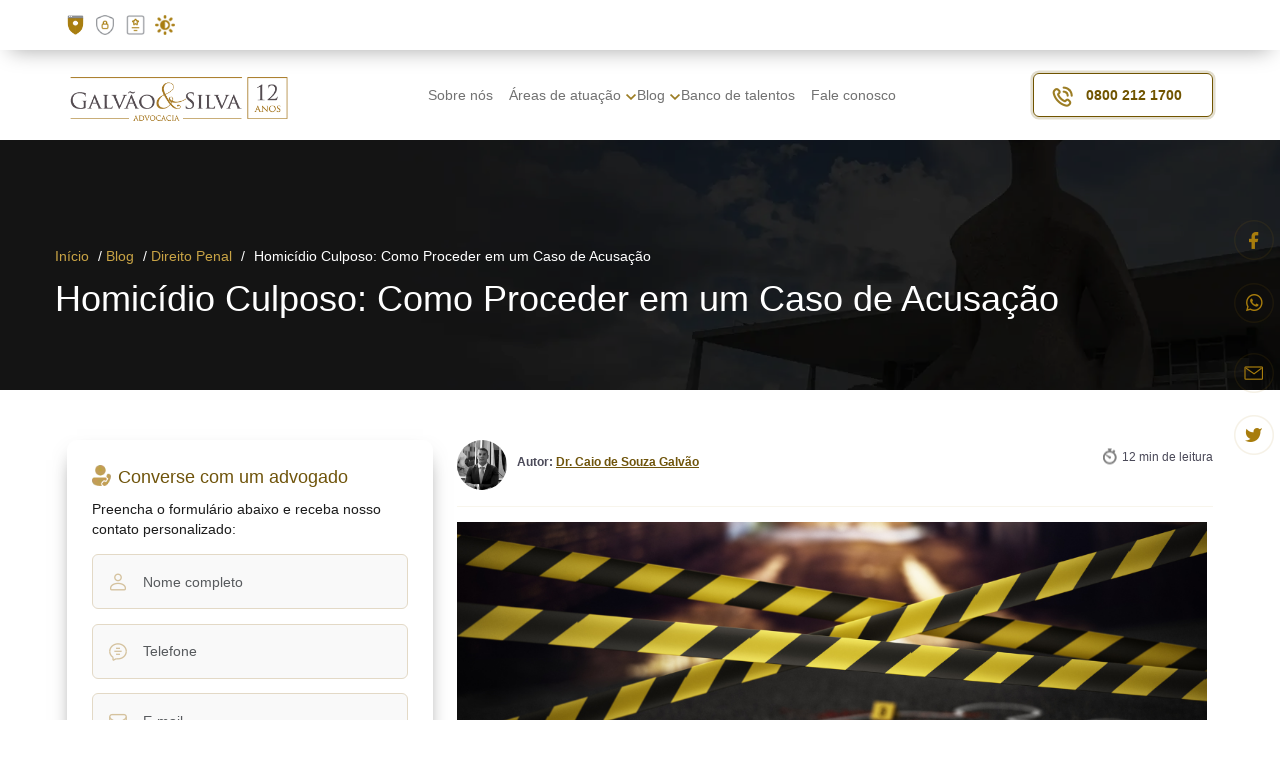

--- FILE ---
content_type: text/html; charset=UTF-8
request_url: https://www.galvaoesilva.com/blog/direito-penal/homicidio-culposo/
body_size: 48812
content:
<!DOCTYPE html>
<html lang="pt-BR" prefix="og: https://ogp.me/ns#">

<head><meta charset="UTF-8"><script type="40162602bda8478772c559e3-text/javascript">if(navigator.userAgent.match(/MSIE|Internet Explorer/i)||navigator.userAgent.match(/Trident\/7\..*?rv:11/i)){var href=document.location.href;if(!href.match(/[?&]nowprocket/)){if(href.indexOf("?")==-1){if(href.indexOf("#")==-1){document.location.href=href+"?nowprocket=1"}else{document.location.href=href.replace("#","?nowprocket=1#")}}else{if(href.indexOf("#")==-1){document.location.href=href+"&nowprocket=1"}else{document.location.href=href.replace("#","&nowprocket=1#")}}}}</script><script type="40162602bda8478772c559e3-text/javascript">(()=>{class RocketLazyLoadScripts{constructor(){this.v="2.0.4",this.userEvents=["keydown","keyup","mousedown","mouseup","mousemove","mouseover","mouseout","touchmove","touchstart","touchend","touchcancel","wheel","click","dblclick","input"],this.attributeEvents=["onblur","onclick","oncontextmenu","ondblclick","onfocus","onmousedown","onmouseenter","onmouseleave","onmousemove","onmouseout","onmouseover","onmouseup","onmousewheel","onscroll","onsubmit"]}async t(){this.i(),this.o(),/iP(ad|hone)/.test(navigator.userAgent)&&this.h(),this.u(),this.l(this),this.m(),this.k(this),this.p(this),this._(),await Promise.all([this.R(),this.L()]),this.lastBreath=Date.now(),this.S(this),this.P(),this.D(),this.O(),this.M(),await this.C(this.delayedScripts.normal),await this.C(this.delayedScripts.defer),await this.C(this.delayedScripts.async),await this.T(),await this.F(),await this.j(),await this.A(),window.dispatchEvent(new Event("rocket-allScriptsLoaded")),this.everythingLoaded=!0,this.lastTouchEnd&&await new Promise(t=>setTimeout(t,500-Date.now()+this.lastTouchEnd)),this.I(),this.H(),this.U(),this.W()}i(){this.CSPIssue=sessionStorage.getItem("rocketCSPIssue"),document.addEventListener("securitypolicyviolation",t=>{this.CSPIssue||"script-src-elem"!==t.violatedDirective||"data"!==t.blockedURI||(this.CSPIssue=!0,sessionStorage.setItem("rocketCSPIssue",!0))},{isRocket:!0})}o(){window.addEventListener("pageshow",t=>{this.persisted=t.persisted,this.realWindowLoadedFired=!0},{isRocket:!0}),window.addEventListener("pagehide",()=>{this.onFirstUserAction=null},{isRocket:!0})}h(){let t;function e(e){t=e}window.addEventListener("touchstart",e,{isRocket:!0}),window.addEventListener("touchend",function i(o){o.changedTouches[0]&&t.changedTouches[0]&&Math.abs(o.changedTouches[0].pageX-t.changedTouches[0].pageX)<10&&Math.abs(o.changedTouches[0].pageY-t.changedTouches[0].pageY)<10&&o.timeStamp-t.timeStamp<200&&(window.removeEventListener("touchstart",e,{isRocket:!0}),window.removeEventListener("touchend",i,{isRocket:!0}),"INPUT"===o.target.tagName&&"text"===o.target.type||(o.target.dispatchEvent(new TouchEvent("touchend",{target:o.target,bubbles:!0})),o.target.dispatchEvent(new MouseEvent("mouseover",{target:o.target,bubbles:!0})),o.target.dispatchEvent(new PointerEvent("click",{target:o.target,bubbles:!0,cancelable:!0,detail:1,clientX:o.changedTouches[0].clientX,clientY:o.changedTouches[0].clientY})),event.preventDefault()))},{isRocket:!0})}q(t){this.userActionTriggered||("mousemove"!==t.type||this.firstMousemoveIgnored?"keyup"===t.type||"mouseover"===t.type||"mouseout"===t.type||(this.userActionTriggered=!0,this.onFirstUserAction&&this.onFirstUserAction()):this.firstMousemoveIgnored=!0),"click"===t.type&&t.preventDefault(),t.stopPropagation(),t.stopImmediatePropagation(),"touchstart"===this.lastEvent&&"touchend"===t.type&&(this.lastTouchEnd=Date.now()),"click"===t.type&&(this.lastTouchEnd=0),this.lastEvent=t.type,t.composedPath&&t.composedPath()[0].getRootNode()instanceof ShadowRoot&&(t.rocketTarget=t.composedPath()[0]),this.savedUserEvents.push(t)}u(){this.savedUserEvents=[],this.userEventHandler=this.q.bind(this),this.userEvents.forEach(t=>window.addEventListener(t,this.userEventHandler,{passive:!1,isRocket:!0})),document.addEventListener("visibilitychange",this.userEventHandler,{isRocket:!0})}U(){this.userEvents.forEach(t=>window.removeEventListener(t,this.userEventHandler,{passive:!1,isRocket:!0})),document.removeEventListener("visibilitychange",this.userEventHandler,{isRocket:!0}),this.savedUserEvents.forEach(t=>{(t.rocketTarget||t.target).dispatchEvent(new window[t.constructor.name](t.type,t))})}m(){const t="return false",e=Array.from(this.attributeEvents,t=>"data-rocket-"+t),i="["+this.attributeEvents.join("],[")+"]",o="[data-rocket-"+this.attributeEvents.join("],[data-rocket-")+"]",s=(e,i,o)=>{o&&o!==t&&(e.setAttribute("data-rocket-"+i,o),e["rocket"+i]=new Function("event",o),e.setAttribute(i,t))};new MutationObserver(t=>{for(const n of t)"attributes"===n.type&&(n.attributeName.startsWith("data-rocket-")||this.everythingLoaded?n.attributeName.startsWith("data-rocket-")&&this.everythingLoaded&&this.N(n.target,n.attributeName.substring(12)):s(n.target,n.attributeName,n.target.getAttribute(n.attributeName))),"childList"===n.type&&n.addedNodes.forEach(t=>{if(t.nodeType===Node.ELEMENT_NODE)if(this.everythingLoaded)for(const i of[t,...t.querySelectorAll(o)])for(const t of i.getAttributeNames())e.includes(t)&&this.N(i,t.substring(12));else for(const e of[t,...t.querySelectorAll(i)])for(const t of e.getAttributeNames())this.attributeEvents.includes(t)&&s(e,t,e.getAttribute(t))})}).observe(document,{subtree:!0,childList:!0,attributeFilter:[...this.attributeEvents,...e]})}I(){this.attributeEvents.forEach(t=>{document.querySelectorAll("[data-rocket-"+t+"]").forEach(e=>{this.N(e,t)})})}N(t,e){const i=t.getAttribute("data-rocket-"+e);i&&(t.setAttribute(e,i),t.removeAttribute("data-rocket-"+e))}k(t){Object.defineProperty(HTMLElement.prototype,"onclick",{get(){return this.rocketonclick||null},set(e){this.rocketonclick=e,this.setAttribute(t.everythingLoaded?"onclick":"data-rocket-onclick","this.rocketonclick(event)")}})}S(t){function e(e,i){let o=e[i];e[i]=null,Object.defineProperty(e,i,{get:()=>o,set(s){t.everythingLoaded?o=s:e["rocket"+i]=o=s}})}e(document,"onreadystatechange"),e(window,"onload"),e(window,"onpageshow");try{Object.defineProperty(document,"readyState",{get:()=>t.rocketReadyState,set(e){t.rocketReadyState=e},configurable:!0}),document.readyState="loading"}catch(t){console.log("WPRocket DJE readyState conflict, bypassing")}}l(t){this.originalAddEventListener=EventTarget.prototype.addEventListener,this.originalRemoveEventListener=EventTarget.prototype.removeEventListener,this.savedEventListeners=[],EventTarget.prototype.addEventListener=function(e,i,o){o&&o.isRocket||!t.B(e,this)&&!t.userEvents.includes(e)||t.B(e,this)&&!t.userActionTriggered||e.startsWith("rocket-")||t.everythingLoaded?t.originalAddEventListener.call(this,e,i,o):(t.savedEventListeners.push({target:this,remove:!1,type:e,func:i,options:o}),"mouseenter"!==e&&"mouseleave"!==e||t.originalAddEventListener.call(this,e,t.savedUserEvents.push,o))},EventTarget.prototype.removeEventListener=function(e,i,o){o&&o.isRocket||!t.B(e,this)&&!t.userEvents.includes(e)||t.B(e,this)&&!t.userActionTriggered||e.startsWith("rocket-")||t.everythingLoaded?t.originalRemoveEventListener.call(this,e,i,o):t.savedEventListeners.push({target:this,remove:!0,type:e,func:i,options:o})}}J(t,e){this.savedEventListeners=this.savedEventListeners.filter(i=>{let o=i.type,s=i.target||window;return e!==o||t!==s||(this.B(o,s)&&(i.type="rocket-"+o),this.$(i),!1)})}H(){EventTarget.prototype.addEventListener=this.originalAddEventListener,EventTarget.prototype.removeEventListener=this.originalRemoveEventListener,this.savedEventListeners.forEach(t=>this.$(t))}$(t){t.remove?this.originalRemoveEventListener.call(t.target,t.type,t.func,t.options):this.originalAddEventListener.call(t.target,t.type,t.func,t.options)}p(t){let e;function i(e){return t.everythingLoaded?e:e.split(" ").map(t=>"load"===t||t.startsWith("load.")?"rocket-jquery-load":t).join(" ")}function o(o){function s(e){const s=o.fn[e];o.fn[e]=o.fn.init.prototype[e]=function(){return this[0]===window&&t.userActionTriggered&&("string"==typeof arguments[0]||arguments[0]instanceof String?arguments[0]=i(arguments[0]):"object"==typeof arguments[0]&&Object.keys(arguments[0]).forEach(t=>{const e=arguments[0][t];delete arguments[0][t],arguments[0][i(t)]=e})),s.apply(this,arguments),this}}if(o&&o.fn&&!t.allJQueries.includes(o)){const e={DOMContentLoaded:[],"rocket-DOMContentLoaded":[]};for(const t in e)document.addEventListener(t,()=>{e[t].forEach(t=>t())},{isRocket:!0});o.fn.ready=o.fn.init.prototype.ready=function(i){function s(){parseInt(o.fn.jquery)>2?setTimeout(()=>i.bind(document)(o)):i.bind(document)(o)}return"function"==typeof i&&(t.realDomReadyFired?!t.userActionTriggered||t.fauxDomReadyFired?s():e["rocket-DOMContentLoaded"].push(s):e.DOMContentLoaded.push(s)),o([])},s("on"),s("one"),s("off"),t.allJQueries.push(o)}e=o}t.allJQueries=[],o(window.jQuery),Object.defineProperty(window,"jQuery",{get:()=>e,set(t){o(t)}})}P(){const t=new Map;document.write=document.writeln=function(e){const i=document.currentScript,o=document.createRange(),s=i.parentElement;let n=t.get(i);void 0===n&&(n=i.nextSibling,t.set(i,n));const c=document.createDocumentFragment();o.setStart(c,0),c.appendChild(o.createContextualFragment(e)),s.insertBefore(c,n)}}async R(){return new Promise(t=>{this.userActionTriggered?t():this.onFirstUserAction=t})}async L(){return new Promise(t=>{document.addEventListener("DOMContentLoaded",()=>{this.realDomReadyFired=!0,t()},{isRocket:!0})})}async j(){return this.realWindowLoadedFired?Promise.resolve():new Promise(t=>{window.addEventListener("load",t,{isRocket:!0})})}M(){this.pendingScripts=[];this.scriptsMutationObserver=new MutationObserver(t=>{for(const e of t)e.addedNodes.forEach(t=>{"SCRIPT"!==t.tagName||t.noModule||t.isWPRocket||this.pendingScripts.push({script:t,promise:new Promise(e=>{const i=()=>{const i=this.pendingScripts.findIndex(e=>e.script===t);i>=0&&this.pendingScripts.splice(i,1),e()};t.addEventListener("load",i,{isRocket:!0}),t.addEventListener("error",i,{isRocket:!0}),setTimeout(i,1e3)})})})}),this.scriptsMutationObserver.observe(document,{childList:!0,subtree:!0})}async F(){await this.X(),this.pendingScripts.length?(await this.pendingScripts[0].promise,await this.F()):this.scriptsMutationObserver.disconnect()}D(){this.delayedScripts={normal:[],async:[],defer:[]},document.querySelectorAll("script[type$=rocketlazyloadscript]").forEach(t=>{t.hasAttribute("data-rocket-src")?t.hasAttribute("async")&&!1!==t.async?this.delayedScripts.async.push(t):t.hasAttribute("defer")&&!1!==t.defer||"module"===t.getAttribute("data-rocket-type")?this.delayedScripts.defer.push(t):this.delayedScripts.normal.push(t):this.delayedScripts.normal.push(t)})}async _(){await this.L();let t=[];document.querySelectorAll("script[type$=rocketlazyloadscript][data-rocket-src]").forEach(e=>{let i=e.getAttribute("data-rocket-src");if(i&&!i.startsWith("data:")){i.startsWith("//")&&(i=location.protocol+i);try{const o=new URL(i).origin;o!==location.origin&&t.push({src:o,crossOrigin:e.crossOrigin||"module"===e.getAttribute("data-rocket-type")})}catch(t){}}}),t=[...new Map(t.map(t=>[JSON.stringify(t),t])).values()],this.Y(t,"preconnect")}async G(t){if(await this.K(),!0!==t.noModule||!("noModule"in HTMLScriptElement.prototype))return new Promise(e=>{let i;function o(){(i||t).setAttribute("data-rocket-status","executed"),e()}try{if(navigator.userAgent.includes("Firefox/")||""===navigator.vendor||this.CSPIssue)i=document.createElement("script"),[...t.attributes].forEach(t=>{let e=t.nodeName;"type"!==e&&("data-rocket-type"===e&&(e="type"),"data-rocket-src"===e&&(e="src"),i.setAttribute(e,t.nodeValue))}),t.text&&(i.text=t.text),t.nonce&&(i.nonce=t.nonce),i.hasAttribute("src")?(i.addEventListener("load",o,{isRocket:!0}),i.addEventListener("error",()=>{i.setAttribute("data-rocket-status","failed-network"),e()},{isRocket:!0}),setTimeout(()=>{i.isConnected||e()},1)):(i.text=t.text,o()),i.isWPRocket=!0,t.parentNode.replaceChild(i,t);else{const i=t.getAttribute("data-rocket-type"),s=t.getAttribute("data-rocket-src");i?(t.type=i,t.removeAttribute("data-rocket-type")):t.removeAttribute("type"),t.addEventListener("load",o,{isRocket:!0}),t.addEventListener("error",i=>{this.CSPIssue&&i.target.src.startsWith("data:")?(console.log("WPRocket: CSP fallback activated"),t.removeAttribute("src"),this.G(t).then(e)):(t.setAttribute("data-rocket-status","failed-network"),e())},{isRocket:!0}),s?(t.fetchPriority="high",t.removeAttribute("data-rocket-src"),t.src=s):t.src="data:text/javascript;base64,"+window.btoa(unescape(encodeURIComponent(t.text)))}}catch(i){t.setAttribute("data-rocket-status","failed-transform"),e()}});t.setAttribute("data-rocket-status","skipped")}async C(t){const e=t.shift();return e?(e.isConnected&&await this.G(e),this.C(t)):Promise.resolve()}O(){this.Y([...this.delayedScripts.normal,...this.delayedScripts.defer,...this.delayedScripts.async],"preload")}Y(t,e){this.trash=this.trash||[];let i=!0;var o=document.createDocumentFragment();t.forEach(t=>{const s=t.getAttribute&&t.getAttribute("data-rocket-src")||t.src;if(s&&!s.startsWith("data:")){const n=document.createElement("link");n.href=s,n.rel=e,"preconnect"!==e&&(n.as="script",n.fetchPriority=i?"high":"low"),t.getAttribute&&"module"===t.getAttribute("data-rocket-type")&&(n.crossOrigin=!0),t.crossOrigin&&(n.crossOrigin=t.crossOrigin),t.integrity&&(n.integrity=t.integrity),t.nonce&&(n.nonce=t.nonce),o.appendChild(n),this.trash.push(n),i=!1}}),document.head.appendChild(o)}W(){this.trash.forEach(t=>t.remove())}async T(){try{document.readyState="interactive"}catch(t){}this.fauxDomReadyFired=!0;try{await this.K(),this.J(document,"readystatechange"),document.dispatchEvent(new Event("rocket-readystatechange")),await this.K(),document.rocketonreadystatechange&&document.rocketonreadystatechange(),await this.K(),this.J(document,"DOMContentLoaded"),document.dispatchEvent(new Event("rocket-DOMContentLoaded")),await this.K(),this.J(window,"DOMContentLoaded"),window.dispatchEvent(new Event("rocket-DOMContentLoaded"))}catch(t){console.error(t)}}async A(){try{document.readyState="complete"}catch(t){}try{await this.K(),this.J(document,"readystatechange"),document.dispatchEvent(new Event("rocket-readystatechange")),await this.K(),document.rocketonreadystatechange&&document.rocketonreadystatechange(),await this.K(),this.J(window,"load"),window.dispatchEvent(new Event("rocket-load")),await this.K(),window.rocketonload&&window.rocketonload(),await this.K(),this.allJQueries.forEach(t=>t(window).trigger("rocket-jquery-load")),await this.K(),this.J(window,"pageshow");const t=new Event("rocket-pageshow");t.persisted=this.persisted,window.dispatchEvent(t),await this.K(),window.rocketonpageshow&&window.rocketonpageshow({persisted:this.persisted})}catch(t){console.error(t)}}async K(){Date.now()-this.lastBreath>45&&(await this.X(),this.lastBreath=Date.now())}async X(){return document.hidden?new Promise(t=>setTimeout(t)):new Promise(t=>requestAnimationFrame(t))}B(t,e){return e===document&&"readystatechange"===t||(e===document&&"DOMContentLoaded"===t||(e===window&&"DOMContentLoaded"===t||(e===window&&"load"===t||e===window&&"pageshow"===t)))}static run(){(new RocketLazyLoadScripts).t()}}RocketLazyLoadScripts.run()})();</script>
  
  <!--<title>Homicídio Culposo: Como Proceder em um Caso de Acusação</title>-->
  <meta http-equiv="X-UA-Compatible" content="IE=edge">
  <meta name="viewport" content="width=device-width, initial-scale=1, shrink-to-fit=no">
  <link rel="shortcut icon" href="https://www.galvaoesilva.com/wp-content/themes/galvaoesilva_v3/favicon.ico" />
  <link rel="profile" href="http://gmpg.org/xfn/11">
  <link rel="pingback" href="https://www.galvaoesilva.com/xmlrpc.php">
  <!-- <link rel="stylesheet" type="text/css" media="screen" href="https://www.galvaoesilva.com/wp-content/themes/galvaoesilva_v3/_global/css/flags.css" />

<link rel="stylesheet" type="text/css" media="print" href="https://www.galvaoesilva.com/wp-content/themes/galvaoesilva_v3/_global/css/print.css" /> -->
  
<!-- Otimização dos mecanismos de pesquisa pelo Rank Math PRO - https://rankmath.com/ -->
<title>Homicídio Culposo: Como Proceder em um Caso de Acusação</title>
<meta name="description" content="Um homicídio culposo é aquele que não possui relação de vontade com a sua consequência. Confira o artigo completo!"/>
<meta name="robots" content="follow, index, max-snippet:-1, max-video-preview:-1, max-image-preview:large"/>
<link rel="canonical" href="https://www.galvaoesilva.com/blog/direito-penal/homicidio-culposo/" />
<meta property="og:locale" content="pt_BR" />
<meta property="og:type" content="article" />
<meta property="og:title" content="Homicídio Culposo: Como Proceder em um Caso de Acusação" />
<meta property="og:description" content="Um homicídio culposo é aquele que não possui relação de vontade com a sua consequência. Confira o artigo completo!" />
<meta property="og:url" content="https://www.galvaoesilva.com/blog/direito-penal/homicidio-culposo/" />
<meta property="og:site_name" content="Galvão &amp; Silva Advocacia" />
<meta property="article:publisher" content="https://www.facebook.com/GalvaoeSilvaAdvocacia" />
<meta property="article:author" content="https://www.facebook.com/GalvaoeSilvaAdvocacia" />
<meta property="article:section" content="Direito Penal" />
<meta property="og:updated_time" content="2025-12-10T16:04:59-03:00" />
<meta property="og:image" content="https://www.galvaoesilva.com/wp-content/uploads/2022/07/homicidio-culposo.webp" />
<meta property="og:image:secure_url" content="https://www.galvaoesilva.com/wp-content/uploads/2022/07/homicidio-culposo.webp" />
<meta property="og:image:width" content="1024" />
<meta property="og:image:height" content="399" />
<meta property="og:image:alt" content="Homicidio Culposo" />
<meta property="og:image:type" content="image/webp" />
<meta property="article:published_time" content="2022-07-27T21:22:48-03:00" />
<meta property="article:modified_time" content="2025-12-10T16:04:59-03:00" />
<meta name="twitter:card" content="summary_large_image" />
<meta name="twitter:title" content="Homicídio Culposo: Como Proceder em um Caso de Acusação" />
<meta name="twitter:description" content="Um homicídio culposo é aquele que não possui relação de vontade com a sua consequência. Confira o artigo completo!" />
<meta name="twitter:site" content="@Galvaoesilvaadv" />
<meta name="twitter:creator" content="@Galvaoesilvaadv" />
<meta name="twitter:image" content="https://www.galvaoesilva.com/wp-content/uploads/2022/07/homicidio-culposo.webp" />
<meta name="twitter:label1" content="Escrito por" />
<meta name="twitter:data1" content="Galvão &#038; Silva Advocacia" />
<meta name="twitter:label2" content="Tempo para leitura" />
<meta name="twitter:data2" content="9 minutos" />
<script type="application/ld+json" class="rank-math-schema-pro">{"@context":"https://schema.org","@graph":[{"@type":"Place","@id":"https://www.galvaoesilva.com/#place","address":{"@type":"PostalAddress","addressLocality":"Bras\u00edlia-DF","streetAddress":"SCS Quadra 8 Bloco B Lotes 50/60, Salas 202 a 206","postalCode":"70333-900","addressRegion":"Asa Sul","addressCountry":"BR"}},{"@type":["LegalService","Organization"],"@id":"https://www.galvaoesilva.com/#organization","name":"Galv\u00e3o &amp; Silva Advocacia","url":"https://www.galvaoesilva.com","sameAs":["https://www.facebook.com/GalvaoeSilvaAdvocacia","https://twitter.com/Galvaoesilvaadv","https://www.instagram.com/galvaoesilvaadvocacia/","https://www.linkedin.com/company/galvao-e-silva-advocacia","https://www.youtube.com/@galvaosilvaadvocacia"],"email":"atendimento@galvaoesilva.com","address":{"@type":"PostalAddress","addressLocality":"Bras\u00edlia-DF","streetAddress":"SCS Quadra 8 Bloco B Lotes 50/60, Salas 202 a 206","postalCode":"70333-900","addressRegion":"Asa Sul","addressCountry":"BR"},"logo":{"@type":"ImageObject","@id":"https://www.galvaoesilva.com/#logo","url":"https://www.galvaoesilva.com/wp-content/uploads/2024/05/bg_logo.png","contentUrl":"https://www.galvaoesilva.com/wp-content/uploads/2024/05/bg_logo.png","caption":"Galv\u00e3o &amp; Silva Advocacia","inLanguage":"pt-BR","width":"283","height":"72"},"openingHours":["Monday,Tuesday,Wednesday,Thursday,Friday 09:00-18:00"],"description":"A equipe de advogados do escrit\u00f3rio passa por uma rigorosa sele\u00e7\u00e3o, a fim de termos profissionais que estejam de acordo com nossos crit\u00e9rios de qualidade e responsabilidade. Dispondo de um corpo jur\u00eddico devidamente especializado nas mais diversas \u00e1reas do Direito, e capaz de atender quaisquer demandas contenciosas ou consultivas.","legalName":"Galvao e Silva Advocacia","foundingDate":"2015-06-26","numberOfEmployees":{"@type":"QuantitativeValue","minValue":"11","maxValue":"50"},"vatID":"22.889.244/0001-00","leiCode":"OAB/DF 2609/15","location":{"@id":"https://www.galvaoesilva.com/#place"},"image":{"@id":"https://www.galvaoesilva.com/#logo"},"telephone":"08002121700"},{"@type":"WebSite","@id":"https://www.galvaoesilva.com/#website","url":"https://www.galvaoesilva.com","name":"Galv\u00e3o &amp; Silva Advocacia","alternateName":"Galv\u00e3o &amp; Silva Advocacia","publisher":{"@id":"https://www.galvaoesilva.com/#organization"},"inLanguage":"pt-BR"},{"@type":"ImageObject","@id":"https://www.galvaoesilva.com/wp-content/uploads/2022/07/homicidio-culposo.webp","url":"https://www.galvaoesilva.com/wp-content/uploads/2022/07/homicidio-culposo.webp","width":"1024","height":"399","caption":"Homicidio Culposo","inLanguage":"pt-BR"},{"@type":"BreadcrumbList","@id":"https://www.galvaoesilva.com/blog/direito-penal/homicidio-culposo/#breadcrumb","itemListElement":[{"@type":"ListItem","position":"1","item":{"@id":"https://www.galvaoesilva.com","name":"In\u00edcio"}},{"@type":"ListItem","position":"2","item":{"@id":"https://www.galvaoesilva.com/blog/","name":"Blog"}},{"@type":"ListItem","position":"3","item":{"@id":"https://www.galvaoesilva.com/blog/direito-penal/","name":"Direito Penal"}},{"@type":"ListItem","position":"4","item":{"@id":"https://www.galvaoesilva.com/blog/direito-penal/homicidio-culposo/","name":"Homic\u00eddio Culposo: Como Proceder em um Caso de Acusa\u00e7\u00e3o"}}]},{"@type":"WebPage","@id":"https://www.galvaoesilva.com/blog/direito-penal/homicidio-culposo/#webpage","url":"https://www.galvaoesilva.com/blog/direito-penal/homicidio-culposo/","name":"Homic\u00eddio Culposo: Como Proceder em um Caso de Acusa\u00e7\u00e3o","datePublished":"2022-07-27T21:22:48-03:00","dateModified":"2025-12-10T16:04:59-03:00","isPartOf":{"@id":"https://www.galvaoesilva.com/#website"},"primaryImageOfPage":{"@id":"https://www.galvaoesilva.com/wp-content/uploads/2022/07/homicidio-culposo.webp"},"inLanguage":"pt-BR","breadcrumb":{"@id":"https://www.galvaoesilva.com/blog/direito-penal/homicidio-culposo/#breadcrumb"}},{"@type":"BlogPosting","headline":"Homic\u00eddio Culposo: Como Proceder em um Caso de Acusa\u00e7\u00e3o","keywords":"homic\u00eddio culposo","datePublished":"2022-07-27T21:22:48-03:00","dateModified":"2025-12-10T16:04:59-03:00","articleSection":"Direito Penal","author":{"@id":"https://www.galvaoesilva.com/#person-37089"},"publisher":{"@id":"https://www.galvaoesilva.com/#organization"},"description":"Um homic\u00eddio culposo \u00e9 aquele que n\u00e3o possui rela\u00e7\u00e3o de vontade com a sua consequ\u00eancia. Confira o artigo completo!","name":"Homic\u00eddio Culposo: Como Proceder em um Caso de Acusa\u00e7\u00e3o","creator":{"@id":"https://www.galvaoesilva.com/#person-37089"},"image":{"@id":"https://www.galvaoesilva.com/wp-content/uploads/2022/07/homicidio-culposo.webp"},"thumbnailUrl":"https://www.galvaoesilva.com/wp-content/uploads/2022/07/homicidio-culposo.webp","subjectOf":[{"@type":"FAQPage","mainEntity":[{"@type":"Question","url":"https://www.galvaoesilva.com/blog/direito-penal/homicidio-culposo/#faq-question-6939c45b7a78a","name":"O que \u00e9 um homic\u00eddio culposo?","acceptedAnswer":{"@type":"Answer","text":"Homic\u00eddio culposo \u00e9 quando algu\u00e9m provoca a morte de outra pessoa sem inten\u00e7\u00e3o, mas por neglig\u00eancia, imprud\u00eancia ou imper\u00edcia."}},{"@type":"Question","url":"https://www.galvaoesilva.com/blog/direito-penal/homicidio-culposo/#faq-question-6939c45b7a78d","name":"Qual \u00e9 a pena para homic\u00eddio culposo?","acceptedAnswer":{"@type":"Answer","text":"As penas para homic\u00eddio culposo variam de acordo com a legisla\u00e7\u00e3o de cada pa\u00eds ou estado, podendo incluir deten\u00e7\u00e3o, multas e outras penalidades."}},{"@type":"Question","url":"https://www.galvaoesilva.com/blog/direito-penal/homicidio-culposo/#faq-question-6939c45b7a78e","name":"O que \u00e9 considerado homic\u00eddio doloso?","acceptedAnswer":{"@type":"Answer","text":"Homic\u00eddio doloso \u00e9 quando algu\u00e9m provoca a morte de outra pessoa com inten\u00e7\u00e3o, ou seja, de forma deliberada ou premeditada."}},{"@type":"Question","url":"https://www.galvaoesilva.com/blog/direito-penal/homicidio-culposo/#faq-question-6939c45b7a78f","name":"Qual a pena para homic\u00eddio culposo r\u00e9u prim\u00e1rio?","acceptedAnswer":{"@type":"Answer","text":"A pena para homic\u00eddio culposo de um <a href=\"https://www.galvaoesilva.com/reu-primario/\">r\u00e9u prim\u00e1rio</a> pode variar de acordo com a legisla\u00e7\u00e3o e as circunst\u00e2ncias do crime, geralmente incluindo deten\u00e7\u00e3o e multas."}}]}],"@id":"https://www.galvaoesilva.com/blog/direito-penal/homicidio-culposo/#richSnippet","isPartOf":{"@id":"https://www.galvaoesilva.com/blog/direito-penal/homicidio-culposo/#webpage"},"inLanguage":"pt-BR","mainEntityOfPage":{"@id":"https://www.galvaoesilva.com/blog/direito-penal/homicidio-culposo/#webpage"}},{"@type":"Person","@id":"https://www.galvaoesilva.com/#person-37089","name":"Dr. Caio de Souza Galv\u00e3o","url":"https://www.galvaoesilva.com/autores/caio-de-souza-galvao/","description":"Sou advogado, s\u00f3cio-fundador do escrit\u00f3rio Galv\u00e3o &amp; Silva Advocacia, formado pela Universidade Cat\u00f3lica de Bras\u00edlia e p\u00f3s-graduado em Ci\u00eancias Penais pela Universidade C\u00e2ndido Mendes. Iniciei minha trajet\u00f3ria no TJDFT, atuando no 1\u00ba Juizado C\u00edvel, Criminal e de Viol\u00eancia Dom\u00e9stica, al\u00e9m de exercer fun\u00e7\u00f5es como conciliador. Passei pelo TST, TCU e Procuradoria-Geral do Banco Central, onde [&hellip;]","image":{"@type":"ImageObject","url":"https://www.galvaoesilva.com/wp-content/uploads/2025/05/galvaoesilvaadvocacia-dr.caio_.webp"},"sameAs":["https://www.linkedin.com/in/caio-galv%C3%A3o-36872145/"],"jobTitle":"Advogado"},{"@type":"Organization","@id":"https://www.galvaoesilva.com/#organization","name":"Galv\u00e3o &amp; Silva Advocacia","url":"https://www.galvaoesilva.com/","logo":{"@type":"ImageObject","url":"https://www.galvaoesilva.com/wp-content/themes/galvaoesilva_v3/_global/img/bg/bg_logo.png"}}]}</script>
<!-- /Plugin de SEO Rank Math para WordPress -->

<link rel='dns-prefetch' href='//cdn.jsdelivr.net' />
<link rel='dns-prefetch' href='//fonts.googleapis.com' />
<link rel='dns-prefetch' href='//fonts.gstatic.com' />
<link rel='dns-prefetch' href='//www.googletagmanager.com' />
<link rel='dns-prefetch' href='//www.google-analytics.com' />
<link rel='dns-prefetch' href='//ajax.googleapis.com' />
<link rel='dns-prefetch' href='//connect.facebook.net' />
<link rel='dns-prefetch' href='//www.facebook.com' />
<link rel='dns-prefetch' href='//tag.goadopt.io' />


<link rel='preconnect' href='https://www.googletagmanager.com' />
<link rel='preconnect' href='https://www.google-analytics.com' />
<link rel='preconnect' href='https://ajax.googleapis.com' />
<link rel='preconnect' href='https://connect.facebook.net' />
<link rel='preconnect' href='https://www.facebook.com' />
<link rel='preconnect' href='https://tag.goadopt.io' />
		
	<style id='wp-img-auto-sizes-contain-inline-css' type='text/css'>
img:is([sizes=auto i],[sizes^="auto," i]){contain-intrinsic-size:3000px 1500px}
/*# sourceURL=wp-img-auto-sizes-contain-inline-css */
</style>
<style id='classic-theme-styles-inline-css' type='text/css'>
/*! This file is auto-generated */
.wp-block-button__link{color:#fff;background-color:#32373c;border-radius:9999px;box-shadow:none;text-decoration:none;padding:calc(.667em + 2px) calc(1.333em + 2px);font-size:1.125em}.wp-block-file__button{background:#32373c;color:#fff;text-decoration:none}
/*# sourceURL=/wp-includes/css/classic-themes.min.css */
</style>
<script src="/cdn-cgi/scripts/7d0fa10a/cloudflare-static/rocket-loader.min.js" data-cf-settings="40162602bda8478772c559e3-|49"></script><link rel='preload' as='style' href='https://www.galvaoesilva.com/wp-content/plugins/kk-star-ratings/src/core/public/css/kk-star-ratings.min.css?ver=5.4.10.3' onload="this.onload=null;this.rel='stylesheet'"><noscript><link rel='stylesheet' href='https://www.galvaoesilva.com/wp-content/plugins/kk-star-ratings/src/core/public/css/kk-star-ratings.min.css?ver=5.4.10.3'></noscript><link data-minify="1" rel='stylesheet' id='redux-extendify-styles-css' href='https://www.galvaoesilva.com/wp-content/cache/min/1/wp-content/plugins/worth-the-read/options/assets/css/extendify-utilities.css?ver=1768247494' type='text/css' media='all' />
<link data-minify="1" rel='stylesheet' id='wtr-css-css' href='https://www.galvaoesilva.com/wp-content/cache/min/1/wp-content/plugins/worth-the-read/css/wtr.css?ver=1768247494' type='text/css' media='all' />
<link rel='stylesheet' id='ez-toc-css' href='https://www.galvaoesilva.com/wp-content/plugins/easy-table-of-contents/assets/css/screen.min.css?ver=2.0.79.2' type='text/css' media='all' />
<style id='ez-toc-inline-css' type='text/css'>
div#ez-toc-container .ez-toc-title {font-size: 120%;}div#ez-toc-container .ez-toc-title {font-weight: 500;}div#ez-toc-container ul li , div#ez-toc-container ul li a {font-size: 18px;}div#ez-toc-container ul li , div#ez-toc-container ul li a {font-weight: 400;}div#ez-toc-container nav ul ul li {font-size: 18px;}div#ez-toc-container {background: #fff;border: 1px solid #ffffff;width: 100%;}div#ez-toc-container p.ez-toc-title , #ez-toc-container .ez_toc_custom_title_icon , #ez-toc-container .ez_toc_custom_toc_icon {color: #545766;}div#ez-toc-container ul.ez-toc-list a {color: #1c1c1c;}div#ez-toc-container ul.ez-toc-list a:hover {color: #a87d0d;}div#ez-toc-container ul.ez-toc-list a:visited {color: #a87d0d;}.ez-toc-counter nav ul li a::before {color: ;}.ez-toc-box-title {font-weight: bold; margin-bottom: 10px; text-align: center; text-transform: uppercase; letter-spacing: 1px; color: #666; padding-bottom: 5px;position:absolute;top:-4%;left:5%;background-color: inherit;transition: top 0.3s ease;}.ez-toc-box-title.toc-closed {top:-25%;}
.ez-toc-container-direction {direction: ltr;}.ez-toc-counter ul {direction: ltr;counter-reset: item ;}.ez-toc-counter nav ul li a::before {content: counter(item, disc) '  ';margin-right: .2em; counter-increment: item;flex-grow: 0;flex-shrink: 0;float: left; }.ez-toc-widget-direction {direction: ltr;}.ez-toc-widget-container ul {direction: ltr;counter-reset: item ;}.ez-toc-widget-container nav ul li a::before {content: counter(item, disc) '  ';margin-right: .2em; counter-increment: item;flex-grow: 0;flex-shrink: 0;float: left; }
/*# sourceURL=ez-toc-inline-css */
</style>
<link rel='stylesheet' id='bootstrap-css' href='https://www.galvaoesilva.com/wp-content/themes/galvaoesilva_v3/_global/css/bootstrap.min.css?ver=1732569706' type='text/css' media='all' />
<link data-minify="1" rel='stylesheet' id='gs-base-css' href='https://www.galvaoesilva.com/wp-content/cache/min/1/wp-content/themes/galvaoesilva_v3/_global/css/general.no-header-footer.no-home.no-single.no-areas.css?ver=1768247494' type='text/css' media='all' />
<link data-minify="1" rel='stylesheet' id='gs-header-css' href='https://www.galvaoesilva.com/wp-content/cache/min/1/wp-content/themes/galvaoesilva_v3/_global/css/header.only-used.STRICT.css?ver=1768247494' type='text/css' media='all' />
<link data-minify="1" rel='stylesheet' id='gs-footer-css' href='https://www.galvaoesilva.com/wp-content/cache/min/1/wp-content/themes/galvaoesilva_v3/_global/css/footer-otimizado.css?ver=1768247494' type='text/css' media='all' />
<script src="/cdn-cgi/scripts/7d0fa10a/cloudflare-static/rocket-loader.min.js" data-cf-settings="40162602bda8478772c559e3-|49"></script><link rel='preload' as='style' href='https://www.galvaoesilva.com/wp-content/themes/galvaoesilva_v3/_global/css/flags.css?ver=1745869368' onload="this.onload=null;this.rel='stylesheet'"><noscript><link rel='stylesheet' href='https://www.galvaoesilva.com/wp-content/themes/galvaoesilva_v3/_global/css/flags.css?ver=1745869368'></noscript><link rel='stylesheet' id='gs-print-css' href='https://www.galvaoesilva.com/wp-content/themes/galvaoesilva_v3/_global/css/print.css?ver=1745869308' type='text/css' media='print' />
<link data-minify="1" rel='stylesheet' id='gs-press-logos-css' href='https://www.galvaoesilva.com/wp-content/cache/min/1/wp-content/themes/galvaoesilva_v3/_global/css/gs-press-logos.css?ver=1768247494' type='text/css' media='all' />
<link data-minify="1" rel='stylesheet' id='gs-single-post-css' href='https://www.galvaoesilva.com/wp-content/cache/min/1/wp-content/themes/galvaoesilva_v3/_global/css/single-post.final.css?ver=1768247494' type='text/css' media='all' />
<link data-minify="1" rel='stylesheet' id='gs-autor-css' href='https://www.galvaoesilva.com/wp-content/cache/min/1/wp-content/themes/galvaoesilva_v3/_global/css/autor.bundle.css?ver=1768247494' type='text/css' media='all' />
<script src="/cdn-cgi/scripts/7d0fa10a/cloudflare-static/rocket-loader.min.js" data-cf-settings="40162602bda8478772c559e3-|49"></script><link data-minify="1" rel='preload' as='style' href='https://www.galvaoesilva.com/wp-content/cache/min/1/wp-content/themes/galvaoesilva_v3/_global/css/comments.css?ver=1768247494' onload="this.onload=null;this.rel='stylesheet'"><noscript><link data-minify="1" rel='stylesheet' href='https://www.galvaoesilva.com/wp-content/cache/min/1/wp-content/themes/galvaoesilva_v3/_global/css/comments.css?ver=1768247494'></noscript><link data-minify="1" rel='stylesheet' id='gs-excelencia-css' href='https://www.galvaoesilva.com/wp-content/cache/min/1/wp-content/themes/galvaoesilva_v3/_global/css/excelencia.css?ver=1768247494' type='text/css' media='all' />
<link data-minify="1" rel='stylesheet' id='gs-form-contato-css' href='https://www.galvaoesilva.com/wp-content/cache/min/1/wp-content/themes/galvaoesilva_v3/_global/css/form_contato.css?ver=1768247494' type='text/css' media='all' />
<link data-minify="1" rel='stylesheet' id='gs-topo-conteudo-css' href='https://www.galvaoesilva.com/wp-content/cache/min/1/wp-content/themes/galvaoesilva_v3/_global/css/topoConteudo.css?ver=1768247494' type='text/css' media='all' />
<script src="/cdn-cgi/scripts/7d0fa10a/cloudflare-static/rocket-loader.min.js" data-cf-settings="40162602bda8478772c559e3-|49"></script><link rel='preload' as='style' href='https://www.galvaoesilva.com/wp-content/themes/galvaoesilva_v3/_global/css/swiper-bundle.min.css?ver=1760378045' onload="this.onload=null;this.rel='stylesheet'"><noscript><link rel='stylesheet' href='https://www.galvaoesilva.com/wp-content/themes/galvaoesilva_v3/_global/css/swiper-bundle.min.css?ver=1760378045'></noscript><style id='rocket-lazyload-inline-css' type='text/css'>
.rll-youtube-player{position:relative;padding-bottom:56.23%;height:0;overflow:hidden;max-width:100%;}.rll-youtube-player:focus-within{outline: 2px solid currentColor;outline-offset: 5px;}.rll-youtube-player iframe{position:absolute;top:0;left:0;width:100%;height:100%;z-index:100;background:0 0}.rll-youtube-player img{bottom:0;display:block;left:0;margin:auto;max-width:100%;width:100%;position:absolute;right:0;top:0;border:none;height:auto;-webkit-transition:.4s all;-moz-transition:.4s all;transition:.4s all}.rll-youtube-player img:hover{-webkit-filter:brightness(75%)}.rll-youtube-player .play{height:100%;width:100%;left:0;top:0;position:absolute;background:url(https://www.galvaoesilva.com/wp-content/plugins/wp-rocket/assets/img/youtube.png) no-repeat center;background-color: transparent !important;cursor:pointer;border:none;}
/*# sourceURL=rocket-lazyload-inline-css */
</style>
<link rel='stylesheet' id='wp-block-paragraph-css' href='https://www.galvaoesilva.com/wp-includes/blocks/paragraph/style.min.css?ver=6.9' type='text/css' media='all' />
<link rel="https://api.w.org/" href="https://www.galvaoesilva.com/wp-json/" /><link rel="alternate" title="JSON" type="application/json" href="https://www.galvaoesilva.com/wp-json/wp/v2/posts/13570" /><script type="application/ld+json">{"@context":"https:\/\/schema.org\/","@type":"CreativeWorkSeries","name":"Homicídio Culposo: Como Proceder em um Caso de Acusação","aggregateRating":{"@type":"AggregateRating","ratingValue":"4.5","bestRating":"5","ratingCount":"8"}}</script><meta name="generator" content="Redux 4.4.5" /><style type="text/css">.wtr-time-wrap{ 
    /* wraps the entire label */
    margin: 0 10px;

}
.wtr-time-number{ 
    /* applies only to the number */
}
#wtr-progress.top.shown {
	top: 50px !important;
}</style><style id="wtr_settings-dynamic-css" title="dynamic-css" class="redux-options-output">.wtr-time-wrap{line-height:16px;color:#CCCCCC;font-size:16px;}</style><noscript><style id="rocket-lazyload-nojs-css">.rll-youtube-player, [data-lazy-src]{display:none !important;}</style></noscript>  <!-- nowprocket -->
  <script type="rocketlazyloadscript" data-rocket-type="text/javascript">
    function loadFont(name, url, weight) {
      return new Promise((resolve, reject) => {
        const myFont = new FontFace(name, `url(${url})`);
        myFont.weight = weight;
        myFont
          .load()
          .then(() => {
            document.fonts.add(myFont);
            const el = document.createElement("DIV");
            el.style.fontFamily = name;
            resolve();
          })
          .catch(() => reject());
      });
    }
    loadFont('Mulish', 'https://www.galvaoesilva.com/wp-content/themes/galvaoesilva_v3/_global/fonts/1Ptvg83HX_SGhgqk3wot.woff2', 400).then(() => {});
    loadFont('Inter', 'https://www.galvaoesilva.com/wp-content/themes/galvaoesilva_v3/_global/fonts/UcC73FwrK3iLTeHuS_fvQtMwCp50KnMa1ZL7.woff2', 400).then(() => {});
    loadFont('STIX Two Text', 'https://www.galvaoesilva.com/wp-content/themes/galvaoesilva_v3/_global/fonts/YA9Vr02F12Xkf5whdwKf11l0p76Miw.woff2', 400).then(() => {});
    loadFont('Poppins', 'https://www.galvaoesilva.com/wp-content/themes/galvaoesilva_v3/_global/fonts/pxiEyp8kv8JHgFVrJJfecg.woff2', 400).then(() => {});
    loadFont('Ubuntu', 'https://www.galvaoesilva.com/wp-content/themes/galvaoesilva_v3/_global/fonts/4iCs6KVjbNBYlgoKfw72.woff2', 400).then(() => {});
  </script>
  <script type="rocketlazyloadscript">

  </script>
  <script type="rocketlazyloadscript">
    window.path_theme = window.path_theme || "https://www.galvaoesilva.com/wp-content/themes/galvaoesilva_v3";
  </script>
  <link rel="preconnect" href="//www.googletagmanager.com/">
  <link rel="preconnect" href="//s3.amazonaws.com/">
  <link rel="preconnect" href="//play.ht/">
  <link rel="preconnect" href="//static.play.ht/">
  <link rel="preconnect" href="//a.play.ht/">
  <link rel="preconnect" href="//media.play.ht/">
  <link rel="dns-prefetch" href="//www.googletagmanager.com/">
  <link rel="dns-prefetch" href="//s3.amazonaws.com/">
  <link rel="dns-prefetch" href="//play.ht/">
  <link rel="dns-prefetch" href="//static.play.ht/">
  <link rel="dns-prefetch" href="//a.play.ht/">
  <link rel="dns-prefetch" href="//media.play.ht/">
  <!--<script type="rocketlazyloadscript" defer data-rocket-src="https://cdn.jsdelivr.net/wp/wp-slimstat/tags/5.2.10/wp-slimstat.min.js"></script>-->
  <script data-nowprocket type="40162602bda8478772c559e3-text/javascript">
    document.addEventListener("DOMContentLoaded", () => {
      const menu = document.querySelector('#menu');
      if (menu) {
        menu.addEventListener('click', () => {
          menu.classList.toggle('menu-opened');
        });

        const syncMenuState = () => {
          if (window.innerWidth >= 1200 && window.scrollY === 0) {
            menu.classList.remove('menu-opened');
          }
        };

        let menuRaf = null;
        const scheduleMenuSync = () => {
          if (menuRaf !== null) {
            return;
          }
          const raf = window.requestAnimationFrame || function(cb) {
            return setTimeout(cb, 16);
          };
          menuRaf = raf(() => {
            menuRaf = null;
            syncMenuState();
          });
        };

        window.addEventListener('resize', scheduleMenuSync);
        window.addEventListener('scroll', scheduleMenuSync, {
          passive: true
        });
        syncMenuState();
      }

      const ctaWpp = document.getElementById("cta-wpp");
      const btnWpp = document.getElementById("btn-wpp");
      const ctaWppMensagem = document.getElementById("cta-wpp-mensagem");
      const formWpp = document.getElementById("form-wpp");
      const closeWpp = document.getElementById("fechar");
      const whatsappTriggers = document.querySelectorAll('.whatsapp[href^="#"], .whatsapp[data-target="#WhatsApp"]');

      if (ctaWpp) {
        const revealCta = () => {
          ctaWpp.classList.remove('hide');
          ctaWpp.dataset.revealed = 'true';
        };
        const onceHandler = () => {
          revealCta();
        };

        if ('onpointerdown' in window) {
          window.addEventListener('pointerdown', onceHandler, {
            once: true,
            passive: true
          });
        } else {
          window.addEventListener('touchstart', onceHandler, {
            once: true,
            passive: true
          });
          window.addEventListener('mousedown', onceHandler, {
            once: true
          });
        }
        window.addEventListener('scroll', onceHandler, {
          once: true,
          passive: true
        });
      }

      const toggleFloatingWpp = (hide) => {
        if (typeof window.jQuery === 'function' && window.jQuery('.cta-wpp').length) {
          if (hide) {
            window.jQuery('.cta-wpp').addClass('hide').stop(true, true).fadeOut(200);
          } else {
            window.jQuery('.cta-wpp').removeClass('hide').stop(true, true).fadeIn(200);
          }
        } else {
          document.querySelectorAll('.cta-wpp').forEach((el) => {
            if (hide) {
              el.classList.add('hide');
              el.style.display = 'none';
            } else {
              el.classList.remove('hide');
              el.style.display = '';
            }
          });
        }
      };

      const openWhatsappForm = (event) => {
        if (!formWpp) return;
        let shouldPrevent = false;
        if (event && event.currentTarget) {
          const el = event.currentTarget;
          const href = el.getAttribute('href') || '';
          const dataTarget = el.getAttribute('data-target') || '';
          if (href.trim().startsWith('#') || dataTarget === '#WhatsApp') {
            shouldPrevent = true;
          }
        }
        if (shouldPrevent && event) {
          event.preventDefault();
        }
        formWpp.classList.remove('hide');
        if (btnWpp) btnWpp.classList.add('hide');
        if (ctaWppMensagem) ctaWppMensagem.classList.add('hide');
        toggleFloatingWpp(true);
        if (typeof formWpp.scrollIntoView === 'function') {
          formWpp.scrollIntoView({
            behavior: 'smooth',
            block: 'center'
          });
        }
      };

      const closeWhatsappForm = (event) => {
        if (event) event.preventDefault();
        if (!formWpp) return;
        formWpp.classList.add('hide');
        if (btnWpp) btnWpp.classList.remove('hide');
        if (ctaWppMensagem) ctaWppMensagem.classList.remove('hide');
        toggleFloatingWpp(false);
      };

      if (whatsappTriggers.length && formWpp) {
        whatsappTriggers.forEach((el) => el.addEventListener('click', openWhatsappForm));
      }

      if (closeWpp && formWpp) {
        closeWpp.addEventListener('click', closeWhatsappForm);
      }
    });
  </script>
  <!-- Google Tag Manager -->
  <script type="rocketlazyloadscript">
    (function(w, d, s, l, i) {
      w[l] = w[l] || [];
      w[l].push({
        'gtm.start': new Date().getTime(),
        event: 'gtm.js'
      });
      var f = d.getElementsByTagName(s)[0],
        j = d.createElement(s);
      j.async = true;
      j.src = "https://stape.galvaoesilva.com/7kxnxxchftdr.js?" + i;
      f.parentNode.insertBefore(j, f);
    })(window, document, 'script', 'dataLayer', '6awj5v5=GwBJITwuVTU1Nzg3UFpOXgRZRkhZRRwWTwMVCh4CFx0BDRgQCU0bFx8%3D');
  </script>
  <!-- End Google Tag Manager -->

  <!-- Facebook Pixel Code -->
  <script type="rocketlazyloadscript">
    ! function(f, b, e, v, n, t, s) {
      if (f.fbq) return;
      n = f.fbq = function() {
        n.callMethod ?
          n.callMethod.apply(n, arguments) : n.queue.push(arguments)
      };
      if (!f._fbq) f._fbq = n;
      n.push = n;
      n.loaded = !0;
      n.version = '2.0';
      n.queue = [];
      t = b.createElement(e);
      t.async = !0;
      t.src = v;
      s = b.getElementsByTagName(e)[0];
      s.parentNode.insertBefore(t, s)
    }(window, document, 'script',
      'https://connect.facebook.net/en_US/fbevents.js');
    fbq('init', '933594027405275');
    fbq('track', 'PageView');
  </script>
  <noscript><img height="1" width="1" style="display:none"
      src="https://www.facebook.com/tr?id=933594027405275&ev=PageView&noscript=1" /></noscript>
  <!-- End Facebook Pixel Code -->
  <!-- <meta name="adopt-website-id" content="0137194c-7565-4b73-a766-ff9dd28e880f" />
<script type="rocketlazyloadscript" data-rocket-src="//tag.goadopt.io/injector.js?website_code=0137194c-7565-4b73-a766-ff9dd28e880f" class="adopt-injector"></script> -->
  <script type="rocketlazyloadscript">
    document.addEventListener('DOMContentLoaded', function() {
      if (typeof window.Swiper !== 'function') {
        return;
      }

      const configMap = new WeakMap();
      const swiperSetups = [{
          selector: '.sliderComentarios',
          options: () => ({
            slidesPerView: 1,
            spaceBetween: 30,
            pagination: {
              el: '.swiper-pagination-comments',
              clickable: true,
            },
            navigation: {
              nextEl: '.swiper-button-next',
              prevEl: '.swiper-button-prev',
            },
            breakpoints: {
              640: {
                slidesPerView: 3,
                spaceBetween: 30,
              },
            },
          })
        },
        {
          selector: '.sliderProfissionais',
          options: () => ({
            slidesPerView: 1.3,
            spaceBetween: 10,
            loop: false,
            navigation: {
              nextEl: '.swiper-button-next-prof',
              prevEl: '.swiper-button-prev-prof',
            },
            autoplay: {
              delay: 5500,
              disableOnInteraction: false,
            },
            breakpoints: {
              640: {
                slidesPerView: 4,
                spaceBetween: 35,
              },
            },
          })
        },
        {
          selector: '.sliderNoticias2',
          options: () => ({
            slidesPerView: 1,
            spaceBetween: 0,
            navigation: {
              nextEl: '.swiper-button-next-noticias',
              prevEl: '.swiper-button-prev-noticias',
            },
            breakpoints: {
              640: {
                slidesPerView: 3,
                spaceBetween: 35,
              },
            },
          })
        },
        {
          selector: '.sliderNoticias1',
          options: () => ({
            slidesPerView: 1,
            spaceBetween: 0,
            navigation: {
              nextEl: '.swiper-button-next-noticias1',
              prevEl: '.swiper-button-prev-noticias1',
            },
            breakpoints: {
              640: {
                slidesPerView: 3,
                spaceBetween: 35,
              },
            },
          })
        },
        {
          selector: '.sliderEnderecos',
          options: () => ({
            slidesPerView: 1,
            spaceBetween: 0,
            navigation: {
              nextEl: '.swiper-button-next-noticias2',
              prevEl: '.swiper-button-prev-noticias2',
            },
            breakpoints: {
              640: {
                slidesPerView: 3,
                spaceBetween: 35,
              },
            },
          })
        }
      ];

      const initSwiperInstance = (element) => {
        if (!element || element.dataset.swiperInitialized === 'true') {
          return;
        }

        const optionsFactory = configMap.get(element);
        if (typeof optionsFactory !== 'function') {
          return;
        }

        element.dataset.swiperInitialized = 'true';
        const options = optionsFactory();
        window.requestAnimationFrame(function() {
          new Swiper(element, options);
        });
      };

      const observer = ('IntersectionObserver' in window) ?
        new IntersectionObserver(function(entries) {
          entries.forEach(function(entry) {
            if (entry.isIntersecting) {
              observer.unobserve(entry.target);
              initSwiperInstance(entry.target);
            }
          });
        }, {
          rootMargin: '200px 0px'
        }) :
        null;

      const registerElements = (setup) => {
        document.querySelectorAll(setup.selector).forEach(function(element) {
          configMap.set(element, setup.options);
          if (observer) {
            observer.observe(element);
          } else {
            setTimeout(function() {
              initSwiperInstance(element);
            }, 0);
          }
        });
      };

      swiperSetups.forEach(registerElements);
    });
  </script>
  <style id="rocket-lazyrender-inline-css">
    [data-wpr-lazyrender] {
      content-visibility: visible !important;
    }
  </style>
<style id='wp-block-heading-inline-css' type='text/css'>
h1:where(.wp-block-heading).has-background,h2:where(.wp-block-heading).has-background,h3:where(.wp-block-heading).has-background,h4:where(.wp-block-heading).has-background,h5:where(.wp-block-heading).has-background,h6:where(.wp-block-heading).has-background{padding:1.25em 2.375em}h1.has-text-align-left[style*=writing-mode]:where([style*=vertical-lr]),h1.has-text-align-right[style*=writing-mode]:where([style*=vertical-rl]),h2.has-text-align-left[style*=writing-mode]:where([style*=vertical-lr]),h2.has-text-align-right[style*=writing-mode]:where([style*=vertical-rl]),h3.has-text-align-left[style*=writing-mode]:where([style*=vertical-lr]),h3.has-text-align-right[style*=writing-mode]:where([style*=vertical-rl]),h4.has-text-align-left[style*=writing-mode]:where([style*=vertical-lr]),h4.has-text-align-right[style*=writing-mode]:where([style*=vertical-rl]),h5.has-text-align-left[style*=writing-mode]:where([style*=vertical-lr]),h5.has-text-align-right[style*=writing-mode]:where([style*=vertical-rl]),h6.has-text-align-left[style*=writing-mode]:where([style*=vertical-lr]),h6.has-text-align-right[style*=writing-mode]:where([style*=vertical-rl]){rotate:180deg}
/*# sourceURL=https://www.galvaoesilva.com/wp-includes/blocks/heading/style.min.css */
</style>
<style id='wp-block-list-inline-css' type='text/css'>
ol,ul{box-sizing:border-box}:root :where(.wp-block-list.has-background){padding:1.25em 2.375em}
/*# sourceURL=https://www.galvaoesilva.com/wp-includes/blocks/list/style.min.css */
</style>
<style id='wp-block-preformatted-inline-css' type='text/css'>
.wp-block-preformatted{box-sizing:border-box;white-space:pre-wrap}:where(.wp-block-preformatted.has-background){padding:1.25em 2.375em}
/*# sourceURL=https://www.galvaoesilva.com/wp-includes/blocks/preformatted/style.min.css */
</style>
<style id='wp-block-quote-inline-css' type='text/css'>
.wp-block-quote{box-sizing:border-box;overflow-wrap:break-word}.wp-block-quote.is-large:where(:not(.is-style-plain)),.wp-block-quote.is-style-large:where(:not(.is-style-plain)){margin-bottom:1em;padding:0 1em}.wp-block-quote.is-large:where(:not(.is-style-plain)) p,.wp-block-quote.is-style-large:where(:not(.is-style-plain)) p{font-size:1.5em;font-style:italic;line-height:1.6}.wp-block-quote.is-large:where(:not(.is-style-plain)) cite,.wp-block-quote.is-large:where(:not(.is-style-plain)) footer,.wp-block-quote.is-style-large:where(:not(.is-style-plain)) cite,.wp-block-quote.is-style-large:where(:not(.is-style-plain)) footer{font-size:1.125em;text-align:right}.wp-block-quote>cite{display:block}
/*# sourceURL=https://www.galvaoesilva.com/wp-includes/blocks/quote/style.min.css */
</style>
<style id='global-styles-inline-css' type='text/css'>
:root{--wp--preset--aspect-ratio--square: 1;--wp--preset--aspect-ratio--4-3: 4/3;--wp--preset--aspect-ratio--3-4: 3/4;--wp--preset--aspect-ratio--3-2: 3/2;--wp--preset--aspect-ratio--2-3: 2/3;--wp--preset--aspect-ratio--16-9: 16/9;--wp--preset--aspect-ratio--9-16: 9/16;--wp--preset--color--black: #000000;--wp--preset--color--cyan-bluish-gray: #abb8c3;--wp--preset--color--white: #ffffff;--wp--preset--color--pale-pink: #f78da7;--wp--preset--color--vivid-red: #cf2e2e;--wp--preset--color--luminous-vivid-orange: #ff6900;--wp--preset--color--luminous-vivid-amber: #fcb900;--wp--preset--color--light-green-cyan: #7bdcb5;--wp--preset--color--vivid-green-cyan: #00d084;--wp--preset--color--pale-cyan-blue: #8ed1fc;--wp--preset--color--vivid-cyan-blue: #0693e3;--wp--preset--color--vivid-purple: #9b51e0;--wp--preset--gradient--vivid-cyan-blue-to-vivid-purple: linear-gradient(135deg,rgb(6,147,227) 0%,rgb(155,81,224) 100%);--wp--preset--gradient--light-green-cyan-to-vivid-green-cyan: linear-gradient(135deg,rgb(122,220,180) 0%,rgb(0,208,130) 100%);--wp--preset--gradient--luminous-vivid-amber-to-luminous-vivid-orange: linear-gradient(135deg,rgb(252,185,0) 0%,rgb(255,105,0) 100%);--wp--preset--gradient--luminous-vivid-orange-to-vivid-red: linear-gradient(135deg,rgb(255,105,0) 0%,rgb(207,46,46) 100%);--wp--preset--gradient--very-light-gray-to-cyan-bluish-gray: linear-gradient(135deg,rgb(238,238,238) 0%,rgb(169,184,195) 100%);--wp--preset--gradient--cool-to-warm-spectrum: linear-gradient(135deg,rgb(74,234,220) 0%,rgb(151,120,209) 20%,rgb(207,42,186) 40%,rgb(238,44,130) 60%,rgb(251,105,98) 80%,rgb(254,248,76) 100%);--wp--preset--gradient--blush-light-purple: linear-gradient(135deg,rgb(255,206,236) 0%,rgb(152,150,240) 100%);--wp--preset--gradient--blush-bordeaux: linear-gradient(135deg,rgb(254,205,165) 0%,rgb(254,45,45) 50%,rgb(107,0,62) 100%);--wp--preset--gradient--luminous-dusk: linear-gradient(135deg,rgb(255,203,112) 0%,rgb(199,81,192) 50%,rgb(65,88,208) 100%);--wp--preset--gradient--pale-ocean: linear-gradient(135deg,rgb(255,245,203) 0%,rgb(182,227,212) 50%,rgb(51,167,181) 100%);--wp--preset--gradient--electric-grass: linear-gradient(135deg,rgb(202,248,128) 0%,rgb(113,206,126) 100%);--wp--preset--gradient--midnight: linear-gradient(135deg,rgb(2,3,129) 0%,rgb(40,116,252) 100%);--wp--preset--font-size--small: 13px;--wp--preset--font-size--medium: 20px;--wp--preset--font-size--large: 36px;--wp--preset--font-size--x-large: 42px;--wp--preset--spacing--20: 0.44rem;--wp--preset--spacing--30: 0.67rem;--wp--preset--spacing--40: 1rem;--wp--preset--spacing--50: 1.5rem;--wp--preset--spacing--60: 2.25rem;--wp--preset--spacing--70: 3.38rem;--wp--preset--spacing--80: 5.06rem;--wp--preset--shadow--natural: 6px 6px 9px rgba(0, 0, 0, 0.2);--wp--preset--shadow--deep: 12px 12px 50px rgba(0, 0, 0, 0.4);--wp--preset--shadow--sharp: 6px 6px 0px rgba(0, 0, 0, 0.2);--wp--preset--shadow--outlined: 6px 6px 0px -3px rgb(255, 255, 255), 6px 6px rgb(0, 0, 0);--wp--preset--shadow--crisp: 6px 6px 0px rgb(0, 0, 0);}:where(.is-layout-flex){gap: 0.5em;}:where(.is-layout-grid){gap: 0.5em;}body .is-layout-flex{display: flex;}.is-layout-flex{flex-wrap: wrap;align-items: center;}.is-layout-flex > :is(*, div){margin: 0;}body .is-layout-grid{display: grid;}.is-layout-grid > :is(*, div){margin: 0;}:where(.wp-block-columns.is-layout-flex){gap: 2em;}:where(.wp-block-columns.is-layout-grid){gap: 2em;}:where(.wp-block-post-template.is-layout-flex){gap: 1.25em;}:where(.wp-block-post-template.is-layout-grid){gap: 1.25em;}.has-black-color{color: var(--wp--preset--color--black) !important;}.has-cyan-bluish-gray-color{color: var(--wp--preset--color--cyan-bluish-gray) !important;}.has-white-color{color: var(--wp--preset--color--white) !important;}.has-pale-pink-color{color: var(--wp--preset--color--pale-pink) !important;}.has-vivid-red-color{color: var(--wp--preset--color--vivid-red) !important;}.has-luminous-vivid-orange-color{color: var(--wp--preset--color--luminous-vivid-orange) !important;}.has-luminous-vivid-amber-color{color: var(--wp--preset--color--luminous-vivid-amber) !important;}.has-light-green-cyan-color{color: var(--wp--preset--color--light-green-cyan) !important;}.has-vivid-green-cyan-color{color: var(--wp--preset--color--vivid-green-cyan) !important;}.has-pale-cyan-blue-color{color: var(--wp--preset--color--pale-cyan-blue) !important;}.has-vivid-cyan-blue-color{color: var(--wp--preset--color--vivid-cyan-blue) !important;}.has-vivid-purple-color{color: var(--wp--preset--color--vivid-purple) !important;}.has-black-background-color{background-color: var(--wp--preset--color--black) !important;}.has-cyan-bluish-gray-background-color{background-color: var(--wp--preset--color--cyan-bluish-gray) !important;}.has-white-background-color{background-color: var(--wp--preset--color--white) !important;}.has-pale-pink-background-color{background-color: var(--wp--preset--color--pale-pink) !important;}.has-vivid-red-background-color{background-color: var(--wp--preset--color--vivid-red) !important;}.has-luminous-vivid-orange-background-color{background-color: var(--wp--preset--color--luminous-vivid-orange) !important;}.has-luminous-vivid-amber-background-color{background-color: var(--wp--preset--color--luminous-vivid-amber) !important;}.has-light-green-cyan-background-color{background-color: var(--wp--preset--color--light-green-cyan) !important;}.has-vivid-green-cyan-background-color{background-color: var(--wp--preset--color--vivid-green-cyan) !important;}.has-pale-cyan-blue-background-color{background-color: var(--wp--preset--color--pale-cyan-blue) !important;}.has-vivid-cyan-blue-background-color{background-color: var(--wp--preset--color--vivid-cyan-blue) !important;}.has-vivid-purple-background-color{background-color: var(--wp--preset--color--vivid-purple) !important;}.has-black-border-color{border-color: var(--wp--preset--color--black) !important;}.has-cyan-bluish-gray-border-color{border-color: var(--wp--preset--color--cyan-bluish-gray) !important;}.has-white-border-color{border-color: var(--wp--preset--color--white) !important;}.has-pale-pink-border-color{border-color: var(--wp--preset--color--pale-pink) !important;}.has-vivid-red-border-color{border-color: var(--wp--preset--color--vivid-red) !important;}.has-luminous-vivid-orange-border-color{border-color: var(--wp--preset--color--luminous-vivid-orange) !important;}.has-luminous-vivid-amber-border-color{border-color: var(--wp--preset--color--luminous-vivid-amber) !important;}.has-light-green-cyan-border-color{border-color: var(--wp--preset--color--light-green-cyan) !important;}.has-vivid-green-cyan-border-color{border-color: var(--wp--preset--color--vivid-green-cyan) !important;}.has-pale-cyan-blue-border-color{border-color: var(--wp--preset--color--pale-cyan-blue) !important;}.has-vivid-cyan-blue-border-color{border-color: var(--wp--preset--color--vivid-cyan-blue) !important;}.has-vivid-purple-border-color{border-color: var(--wp--preset--color--vivid-purple) !important;}.has-vivid-cyan-blue-to-vivid-purple-gradient-background{background: var(--wp--preset--gradient--vivid-cyan-blue-to-vivid-purple) !important;}.has-light-green-cyan-to-vivid-green-cyan-gradient-background{background: var(--wp--preset--gradient--light-green-cyan-to-vivid-green-cyan) !important;}.has-luminous-vivid-amber-to-luminous-vivid-orange-gradient-background{background: var(--wp--preset--gradient--luminous-vivid-amber-to-luminous-vivid-orange) !important;}.has-luminous-vivid-orange-to-vivid-red-gradient-background{background: var(--wp--preset--gradient--luminous-vivid-orange-to-vivid-red) !important;}.has-very-light-gray-to-cyan-bluish-gray-gradient-background{background: var(--wp--preset--gradient--very-light-gray-to-cyan-bluish-gray) !important;}.has-cool-to-warm-spectrum-gradient-background{background: var(--wp--preset--gradient--cool-to-warm-spectrum) !important;}.has-blush-light-purple-gradient-background{background: var(--wp--preset--gradient--blush-light-purple) !important;}.has-blush-bordeaux-gradient-background{background: var(--wp--preset--gradient--blush-bordeaux) !important;}.has-luminous-dusk-gradient-background{background: var(--wp--preset--gradient--luminous-dusk) !important;}.has-pale-ocean-gradient-background{background: var(--wp--preset--gradient--pale-ocean) !important;}.has-electric-grass-gradient-background{background: var(--wp--preset--gradient--electric-grass) !important;}.has-midnight-gradient-background{background: var(--wp--preset--gradient--midnight) !important;}.has-small-font-size{font-size: var(--wp--preset--font-size--small) !important;}.has-medium-font-size{font-size: var(--wp--preset--font-size--medium) !important;}.has-large-font-size{font-size: var(--wp--preset--font-size--large) !important;}.has-x-large-font-size{font-size: var(--wp--preset--font-size--x-large) !important;}
/*# sourceURL=global-styles-inline-css */
</style>
<style id="rocket-lazyrender-inline-css">[data-wpr-lazyrender] {content-visibility: auto;}</style><meta name="generator" content="WP Rocket 3.20.2" data-wpr-features="wpr_delay_js wpr_defer_js wpr_minify_js wpr_lazyload_images wpr_lazyload_iframes wpr_automatic_lazy_rendering wpr_image_dimensions wpr_minify_css wpr_preload_links wpr_host_fonts_locally wpr_desktop" /></head>

<body class="wp-singular post-template-default single single-post postid-13570 single-format-standard wp-theme-galvaoesilva_v3">
  <!-- Google Tag Manager (noscript) -->
  <noscript><iframe src="https://stape.galvaoesilva.com/ns.html?id=GTM-MGSLQ896" height="0" width="0" style="display:none;visibility:hidden"></iframe></noscript>
  <!-- End Google Tag Manager (noscript) -->
  <div  class="general">
    <div  class="wrap">

      <div  id="bar-top-header" class="bar-top-header">
        <a href="#conteudo" class="skip-link" title="Pular para o conteúdo principal">Pular para o conteúdo principal</a>
        <div class="container">
          <div class="row">
            <div class="col-lg-6 botoes col-xs-6">
              <button title="Link para página de verificação do selo." class="footer-card card-seguro abreModal"
                data-bs-toggle="modal" data-bs-target="#safe" aria-label="Link para página de verificação do selo."></button>
              <button class="card-contato abreModal" title="Site Seguro" data-bs-toggle="modal"
                data-bs-target="#seguro" aria-label="Site Seguro"></button>
              <button class="footer-card card-empresa abreModal" title="Serviço bem avaliado" data-bs-toggle="modal"
                data-bs-target="#servicoAvaliado" aria-label="Serviço bem avaliado"></button>
              <button class="card-alto-contraste" title="Alto contraste" data-bs-toggle="modal" aria-label="Alto contraste"></button>
            </div>

            <div class="col-lg-6 col-xs-1" id="menu">
              <div class="navbar-toggler" data-bs-toggle="collapse" data-bs-target="#navbarNavDropdown"
                aria-controls="navbarNavDropdown" aria-expanded="false" tabindex="-1" role="menubar">
                <div class="burger-container" role="menuitem">
                  <button id="burger" aria-label="Toggle navigation">
                    <span class="bar topBar"></span>
                    <span class="bar btmBar"></span>
                  </button>
                </div>
              </div>
              <a href="https://www.galvaoesilva.com/" class="btLogo" title="Galvão & Silva Advocacia">Galvão & Silva Advocacia</a>
            </div>
            <div class="aviso col-lg-6 col-xs-6 pull-right">
              <div class="idiomas">
                <div class="gtranslate_wrapper" id="gt-wrapper-65039787"></div>              </div>
            </div>

            <div class="ferramentas col-lg-6 col-xs-6 pull-right">
              <p>
                <a href="tel:08002121700" title="Ligue agora mesmo" class="url_fone_header btn btn-monitored telefone"><span class="fone_header">0800 212 1700</span></a>
              </p>
              <div class="idiomas">
                <div class="gtranslate_wrapper" id="gt-wrapper-49065031"></div>              </div>
            </div>
          </div>
        </div>
      </div>

      <header  id="header">
        <div class="container">
          <div class="row position-relative">
            <div class="col d-flex justify-content-between align-items-center">
              <a class="navbar-brand" href="https://www.galvaoesilva.com/" title="Galvão & Silva">Galvão & Silva</a>
              <nav class="navbar navbar-expand-xl p-0 navModal">
                <div class="container-fluid">
                  <div class="collapse navbar-collapse h-100" id="navbarNavDropdown">
                    <ul class="navbar-nav align-items-center">
                      <li class="nav-item">
                        <a class="nav-link active" aria-current="page" href="https://www.galvaoesilva.com/sobre-nos/" title="Sobre nós">Sobre nós</a>
                      </li>
                      <li class="nav-item nav-sub d-flex">
                        <a class="nav-link" href="https://www.galvaoesilva.com/areas-de-atuacao/" title="Áreas de atuação">Áreas de atuação <button class="dropdown-toggle border-0 bg-transparent" title="Expandir áreas de atuação"></button></a>
                        <ul class="col-lg-12 col-md-12 col-sm-12 col-xs-12 submenu dropdown-menu" aria-labelledby="dropDownAreaDeAtuacao">
                          <li class="row">
                            <ul class="col-lg-4 col-md-4 col-sm-4 col-xs-6 mn2 list-unstyled">
                              <li><a href="https://www.galvaoesilva.com/areas-de-atuacao/advogado-de-familia/" title="Advogado de família">Advogado de família</a></li>
                              <li><a href="https://www.galvaoesilva.com/areas-de-atuacao/advogado-de-inventario/" title="Direito de inventário">Advogado de inventário </a></li>
                              <li><a href="https://www.galvaoesilva.com/areas-de-atuacao/advogado-criminal/" title="Advogado criminal">Advogado criminal</a></li>
                              <li><a href="https://www.galvaoesilva.com/areas-de-atuacao/advogado-empresarial/" title="Advogado empresarial">Advogado empresarial</a></li>
                              <li><a href="https://www.galvaoesilva.com/areas-de-atuacao/advogado-imobiliario/" title="Advogado imobiliário">Advogado imobiliário</a></li>
                              <li><a href="https://www.galvaoesilva.com/areas-de-atuacao/advogado-administrativo/" title="Advogado administrativo">Advogado administrativo</a></li>
                              <li><a href="https://www.galvaoesilva.com/areas-de-atuacao/advogado-ambiental/" title="Advogado ambiental">Advogado ambiental</a></li>
                            </ul>
                            <ul class="col-lg-4 col-md-4 col-sm-4 col-xs-6 mn2 list-unstyled">
                              <li><a href="https://www.galvaoesilva.com/areas-de-atuacao/advogado-em-cobranca/" title="Advogado em cobrança">Advogado em cobrança</a></li>
                              <li><a href="https://www.galvaoesilva.com/areas-de-atuacao/advogado-constitucional/" title="Advogado constitucional">Advogado constitucional</a></li>
                              <li><a href="https://www.galvaoesilva.com/areas-de-atuacao/advogado-previdenciario/" title="Advogado previdenciário">Advogado previdenciário</a></li>
                              <li><a href="https://www.galvaoesilva.com/areas-de-atuacao/advogado-em-direito-internacional/" title="Advogado em direito internacional">Advogado em direito internacional</a></li>
                              <li><a href="https://www.galvaoesilva.com/areas-de-atuacao/advogado-do-direito-digital/" title="Advogado do direito Digital">Advogado do direito Digital</a></li>
                              <li><a href="https://www.galvaoesilva.com/areas-de-atuacao/advogado-do-consumidor/" title="Advogado do consumidor">Advogado do consumidor</a></li>
                              <li><a href="https://www.galvaoesilva.com/areas-de-atuacao/advogado-trabalhista/" title="Advogado trabalhista">Advogado trabalhista</a></li>
                            </ul>
                            <ul class="col-lg-4 col-md-4 col-sm-4 col-xs-6 mn2 list-unstyled">
                              <li><a href="https://www.galvaoesilva.com/areas-de-atuacao/advogado-de-homologacao-de-sentenca-estrangeira/" title="Advogado de homologação de sentença estrangeira">Advogado de homologação de sentença estrangeira</a></li>
                              <li><a href="https://www.galvaoesilva.com/areas-de-atuacao/advogado-de-tribunais-superiores/" title="Advogado de tribunais superiores">Advogado de tribunais superiores</a></li>
                              <li><a href="https://www.galvaoesilva.com/areas-de-atuacao/advogado-de-direito-medico/" title="Advogado de direito médico">Advogado de direito médico </a></li>
                              <li><a href="https://www.galvaoesilva.com/areas-de-atuacao/advogado-de-plano-de-saude/" title="Advogado em plano de saúde">Advogado em plano de saúde</a></li>
                              <li><a href="https://www.galvaoesilva.com/areas-de-atuacao/advogado-tributario/" title="Advogado tributário ">Advogado tributário</a></li>
                              <li><a href="https://www.galvaoesilva.com/areas-de-atuacao/advogado-de-licitacoes/" title="Advogado de licitações ">Advogado de licitações </a></li>
                              <li><a href="https://www.galvaoesilva.com/areas-de-atuacao/advogado-bancario/" title="Advogado bancário">Advogado bancário </a></li>
                            </ul>
                          </li>
                        </ul>

                      </li>
                      <li class="nav-item d-flex nav-sub">
                        <a class="nav-link" href="https://www.galvaoesilva.com/blog/" title="Blog">
                          Blog
                          <button class="dropdown-toggle border-0 bg-transparent" title="Expandir blog"></button>
                        </a>
                        <div class="col-lg-12 col-md-12 col-sm-12 col-xs-12 submenu dropdown-menu" aria-labelledby="navbarDropdownMenuLink">
                          <div class="row grupo">
                            <ul id="menu-artigos-1" class="list-unstyled col-lg-4 col-md-4 col-sm-4 col-xs-6 mn2">
                              <li><a href="https://www.galvaoesilva.com/blog/inventario/" title="Advogado de inventário">Advogado de inventário</a></li>
                              <li><a href="https://www.galvaoesilva.com/blog/direito-trabalhista/" title="Direito trabalhista">Direito trabalhista</a></li>
                              <li><a href="https://www.galvaoesilva.com/blog/direito-internacional/homologacao-sentenca/" title="Homologação de sentença">Homologação de sentença</a></li>
                              <li><a href="https://www.galvaoesilva.com/blog/direito-digital/" title="Direito digital">Direito digital</a></li>
                              <li><a href="https://www.galvaoesilva.com/blog/direito-da-familia/" title="Direito da família">Direito da família</a></li>
                              <li><a href="https://www.galvaoesilva.com/blog/direito-administrativo/" title="Direito administrativo">Direito administrativo</a></li>
                            </ul>
                            <ul id="menu-artigos-2" class="list-unstyled col-lg-4 col-md-4 col-sm-4 col-xs-6 mn2">
                              <li><a href="https://www.galvaoesilva.com/blog/direito-criminal/" title="Direito criminal">Direito criminal</a></li>
                              <li><a href="https://www.galvaoesilva.com/blog/direito-do-consumidor/" title="Direito do consumidor">Direito do consumidor</a></li>
                              <li><a href="https://www.galvaoesilva.com/blog/direito-internacional/cidadania-italiana/" title="Cidadania Italiana">Cidadania Italiana</a></li>
                              <li><a href="https://www.galvaoesilva.com/blog/direito-previdenciario/" title="Direito previdenciário">Direito previdenciário</a></li>
                              <li><a href="https://www.galvaoesilva.com/blog/direito-medico/" title="Direito médico">Direito médico</a></li>
                              <li><a href="https://www.galvaoesilva.com/blog/direito-empresarial/" title="Direito empresarial">Direito empresarial</a></li>
                            </ul>
                            <ul id="menu-artigos-3" class="list-unstyled col-lg-4 col-md-4 col-sm-4 col-xs-6 mn2">
                              <li><a href="https://www.galvaoesilva.com/blog/direito-tributario/" title="Direito tributário">Direito tributário</a></li>
                              <li><a href="https://www.galvaoesilva.com/blog/direito-imobiliario/" title="Direito imobiliário">Direito imobiliário</a></li>
                              <li><a href="https://www.galvaoesilva.com/blog/direito-ambiental/" title="Direito ambiental">Direito ambiental</a></li>
                              <li><a href="https://www.galvaoesilva.com/blog/direito-geral/" title="Direito geral">Direito geral</a></li>
                            </ul>
                          </div>
                        </div>

                      </li>

                      <li class="nav-item">
                        <a class="nav-link" href="https://www.galvaoesilva.com/banco-de-talentos/" title="Banco de Talentos">Banco de talentos</a>
                      </li>
                      <li class="nav-item">
                        <a class="nav-link" href="https://www.galvaoesilva.com/contato/" title="Fale Conosco">Fale conosco</a>
                      </li>
                    </ul>
                    <!-- SELOS + BOTÕES -->
                    <div class="info-menu-mobile">
                      <ul class="redesSociais">
                        <li><a href="https://www.instagram.com/galvaoesilvaadvocacia/" target="_blank" class="icons r1" title="Instagram" rel="noopener noreferrer nofollow"></a></li>
                        <li><a href="https://www.linkedin.com/in/galv%C3%A3o-e-silva-advocacia-162837155/" target="_blank" class="icons r2" title="Linkedin" rel="noopener noreferrer nofollow"></a></li>
                        <li><a href="https://www.facebook.com/GalvaoeSilvaAdvocacia" target="_blank" class="icons r3" title="Facebook" rel="noopener noreferrer nofollow"></a></li>
                      </ul>
                      <div class="selos">
                        <a href="#safe" title="Link para página de verificação do selo." class="footer-card card-seguro abreModal">
                          <div class="card-info"> <span class="titulo">Google Safe Browsing</span>
                            <p class="texto">Site 100% seguro</p>
                          </div>
                        </a>
                        <a href="#seguro" class="footer-card card-contato abreModal" title="Site Seguro">
                          <div class="card-info"> <span class="titulo">Site Seguro</span>
                            <p class="texto">Navegação criptografada</p>
                          </div>
                        </a>
                        <a href="#servicoAvaliado" class="footer-card card-empresa abreModal"
                          title="Serviço bem avaliado">
                          <div class="card-info"> <span class="titulo">Serviço bem avaliado</span>
                            <p class="texto">O que dizem os clientes?</p>
                          </div>
                        </a>
                        <div class="bts-ligar-whats">
                          <a href="#whatsapp" title="Ligue agora mesmo"
                            class="fone-menu-mobile btn telefone d-flex whatsapp"><i class="icons iconWhatsapp"></i> <span
                              class="fone_header">Whatsapp</span></a>
                          <a href="tel:08002121700" title="Ligue agora mesmo"
                            class="fone-menu-mobile btn telefone d-flex"><i class="icons iconFone"></i> <span
                              class="fone_header">Ligar Agora</span></a>
                        </div>

                      </div>
                    </div>
                  </div>
                </div>
              </nav>

              <!-- PHONE HEADER -->
              <div class="fone-header">
                <span class="listTelefone">
                  <a href="tel:08002121700" title="Ligue agora mesmo"
                    class="url_fone_header btn btn-monitored telefone d-flex">
                    <i class="icons iconFone"></i>
                    <span class="fone_header">0800 212 1700</span>
                  </a>
                </span>
              </div>

            </div>
          </div>
        </div>
      </header>
<meta name="author" content="Galvão & Silva Advocacia" class="gs-seo-meta-tag" />
<meta name="publisher" content="Galvão & Silva Advocacia" class="gs-seo-meta-tag" />
    <section  class="topoAreaAtuacao">
        <div class="container">
            <div class="row">
                <div class="col-lg-12 col-md-12 col-sm-12 col-xs-12 meio">
                    <div class="titulo">
                        <div class="ajusta">
                            <p id="breadcrumbs"><a href="https://www.galvaoesilva.com">Início</a><span class="separator"> / </span><a href="https://www.galvaoesilva.com/blog/">Blog</a><span class="separator"> / </span><a href="https://www.galvaoesilva.com/blog/direito-penal/">Direito Penal</a><span class="separator"> / </span><span class="last">Homicídio Culposo: Como Proceder em um Caso de Acusação</span></p>                            <h1>
                                Homicídio Culposo: Como Proceder em um Caso de Acusação                            </h1>
                        </div>
                    </div>
                </div>
            </div>
        </div>
    </section>
    <section  class="boxAreaAtuacaoConteudoMeio detalheNoticias">
        <div class="container">
            <div class="row">
                <div class="col-lg-4 col-md-12 col-sm-12 col-xs-12 block-aside">
                                            <div class="formLateral formMob formPost">
                            
<div class="card-form">
  <span class="tituloForm">
    <i class="icones-form converse-advogado"></i>  Converse com um <span>advogado</span>  </span>
  <p id="" class="txtTop">Preencha o formulário abaixo e receba nosso contato personalizado:</p>
  <div class="row">
    <form method="POST" id="formHeader">
      <div class="col-lg-12 col-md-12 col-sm-12 col-xs-12">
        <label>
          <i class="icons ic1"></i>
          <input type="text" name="nome" id="nome" class="form-control input-lg required" placeholder="Nome completo" minlength="3" />
        </label>
      </div>
      <div class="col-lg-12 col-md-12 col-sm-12 col-xs-12">
        <label>
          <i class="icons ic3"></i>
          <div class="box-fone-validation">
            <div class="pp-validation">

              <span id="valid-msg" class="hide phone-msg">✓ Válido</span>
              <span id="error-msg" class="hide phone-msg"></span>
              <input type="tel" autocomplete="off" class="pp-input pp-field form-control input-lg required telefone" name="telefone" id="telefone" value="" required placeholder="Telefone">
              <input type="hidden" value="" name="phoneComplete" id="phoneComplete">
              <input type="hidden" name="codigo_pais" id="codigo_pais" value="">
            </div>
          </div>
        </label>
      </div>
      <div id="uf-select-main-form" class="col-lg-12 col-md-12 col-sm-12 col-xs-12"></div>
      <div class="col-lg-12 col-md-12 col-sm-12 col-xs-12">
        <label>
          <i class="icons ic2"></i>
          <input type="email" name="email" id="email" placeholder="E-mail" class="form-control input-lg required" />
        </label>
      </div>
            
      
      
      
      
      <div class="col-lg-12 col-md-12 col-sm-12 col-xs-12">
        <label id="mensagem-label" for="mensagem">
          <textarea name="mensagem" id="mensagem" placeholder="Mensagem" class="form-control input-lg required"></textarea>
          <span id="contador" class="contador">1000</span>
        </label>
      </div>
      <div id="uf-message-main-form" class="col-lg-12 col-md-12 col-sm-12 col-xs-12">
      </div>

    
      <div class="col-lg-12 col-md-12 col-sm-12 col-xs-12 block-btn-submit">

        <label class="btn btn-green-convert efect-pulse" for="submit-form">
          Solicitar especialista
          <i class="icon-submit"></i>
        </label>
        <input class="hide" type="submit" id="submit-form" value="Solicitar especialista" />

        <input type="hidden" name="origem" value="og1" id="origem">
        <input type="hidden" name="campaign" value="" id="campaign">
        <input type="hidden" name="source" value="" id="source">
        <input type="hidden" name="term" value="" id="term">
        <input type="hidden" name="medium" value="" id="medium">
        <input type="hidden" name="page_redirect_form" value="" id="page_redirect_form">
      </div>
      <p class="response_form" id="response_form"></p>
    </form>
  </div>
  <div class="modal-message-bg2 hide"></div>
</div>
<script type="rocketlazyloadscript">

// Função genérica para configurar os eventos de telefone e atualizar o código do país
function configurarAtualizacaoCodigoPais(telefoneInputId, codigoPaisInputId) {
    // Capturar os elementos de telefone e o campo hidden do código do país
    const telefoneInput = document.getElementById(telefoneInputId);
    const codigoPaisInput = document.getElementById(codigoPaisInputId);

    if (!telefoneInput || !codigoPaisInput) {
        console.warn(`Elementos não encontrados: telefoneInputId=${telefoneInputId}, codigoPaisInputId=${codigoPaisInputId}`);
        return;
    }

    // Função para capturar o código do país
    function atualizarCodigoPais() {
        // Verifica se o Intl-Tel-Input está disponível
        if (window.intlTelInputUtils) {
            const countryData = window.intlTelInputGlobals.getInstance(telefoneInput).getSelectedCountryData();
            if (countryData && countryData.dialCode) {
                // Atualiza o campo hidden com o código do país
                codigoPaisInput.value = countryData.dialCode;
            }
        } else {
            // Se a biblioteca Intl-Tel-Input não estiver presente, tente capturar o código manualmente
            const selectedFlagElement = document.querySelector('.iti__selected-dial-code');
            if (selectedFlagElement) {
                const dialCode = selectedFlagElement.textContent.replace('+', '');
                codigoPaisInput.value = dialCode;
            }
        }
    }

    // Adiciona eventos ao campo de telefone
    telefoneInput.addEventListener('change', atualizarCodigoPais);
    telefoneInput.addEventListener('keyup', atualizarCodigoPais);

    // Atualizar o campo sempre que a bandeira do país for alterada
    const countrySelectButton = document.querySelector('.iti__flag-container .iti__selected-flag');
    if (countrySelectButton) {
        countrySelectButton.addEventListener('click', function () {
            setTimeout(atualizarCodigoPais, 200); // Timeout para garantir que a seleção foi atualizada
        });
    }

}

// Configurar o primeiro formulário
configurarAtualizacaoCodigoPais('telefone', 'codigo_pais');


</script>
                        </div>
                                    </div>
                <div class="col-lg-8 col-md-12 col-sm-12 col-xs-12 corpo">
                    <div class="titulo topo d-flex justify-content-between">
                        <div class="col-md-8">
                              <figure class="autor">
    <img class="autor__thumb" src="data:image/svg+xml,%3Csvg%20xmlns='http://www.w3.org/2000/svg'%20viewBox='0%200%2050%2050'%3E%3C/svg%3E" alt="Dr. Caio de Souza Galvão" width="50" height="50" decoding="async" data-lazy-src="https://www.galvaoesilva.com/wp-content/uploads/2025/05/galvaoesilvaadvocacia-dr.caio_.webp"><noscript><img class="autor__thumb" src="https://www.galvaoesilva.com/wp-content/uploads/2025/05/galvaoesilvaadvocacia-dr.caio_.webp" alt="Dr. Caio de Souza Galvão" width="50" height="50" loading="lazy" decoding="async"></noscript>  </figure>
  <p class="autor"><strong>Autor:</strong>
  <a href="https://www.galvaoesilva.com/autores/caio-de-souza-galvao/" rel="nofollow noopener noreferrer" > Dr. Caio de Souza Galvão</a></p>
                        </div>
                        <div class="col-md-4">
                            <p class="tempoLeitura">12 min de leitura</p>
                        </div>

                        <div class="redes">
                            <!-- mantém seu bloco de compartilhamento -->
                            <ul>
                                <li><a href="https://www.facebook.com/sharer/sharer.php?u=&amp;t=" title="Compartilhar no Facebook" target="_blank" onclick="if (!window.__cfRLUnblockHandlers) return false; window.open('https://www.facebook.com/sharer/sharer.php?u=' + encodeURIComponent(document.URL) + '&amp;t=' + encodeURIComponent(document.URL)); return false;" class="r1" data-cf-modified-40162602bda8478772c559e3-="">Facebook</a></li>
                                <li><a href="https://api.whatsapp.com/send?text=" title="Compartilhar no Whatsapp" target="_blank" onclick="if (!window.__cfRLUnblockHandlers) return false; window.open('https://api.whatsapp.com/send?text=Gostei%20dessa%20publicação ' + encodeURIComponent(document.title) + ':%20 ' + encodeURIComponent(document.URL)); return false;" class="r2" data-cf-modified-40162602bda8478772c559e3-="">Whatsapp</a></li>
                                <li><a href="#" onclick="if (!window.__cfRLUnblockHandlers) return false; window.open('mailto:?subject=Gostei%20dessa%20publicação ' + encodeURIComponent(document.title) + '&body=' + encodeURIComponent(document.URL)); return false;" class="r3" data-cf-modified-40162602bda8478772c559e3-="">Email</a></li>
                                <li><a href="https://twitter.com/intent/tweet?" title="Compartilhar no Tweet" target="_blank" onclick="if (!window.__cfRLUnblockHandlers) return false; window.open('https://twitter.com/intent/tweet?text=Gostei%20dessa%20publicação ' + encodeURIComponent(document.title) + ':%20 ' + encodeURIComponent(document.URL)); return false;" class="r4" data-cf-modified-40162602bda8478772c559e3-="">Twitter</a></li>
                            </ul>
                        </div>
                    </div>

                    <article>
                        <div class="block-content">
                                                            <header>
                                    <figure class="destaque">
                                                                                                                            <figure><img src="data:image/svg+xml,%3Csvg%20xmlns='http://www.w3.org/2000/svg'%20viewBox='0%200%20750%20399'%3E%3C/svg%3E" width="750" height="399" alt="Homicídio Culposo: Como Proceder em um Caso de Acusação" title="Homicídio Culposo: Como Proceder em um Caso de Acusação" data-lazy-src="https://www.galvaoesilva.com/wp-content/uploads/2022/07/homicidio-culposo.webp" /><noscript><img src="https://www.galvaoesilva.com/wp-content/uploads/2022/07/homicidio-culposo.webp" width="750" height="399" alt="Homicídio Culposo: Como Proceder em um Caso de Acusação" title="Homicídio Culposo: Como Proceder em um Caso de Acusação" loading="lazy" /></noscript></figure>
                                                                                </a>
                                    </figure>
                                </header>
                                                        <div class="titulo baixo">
                                <p class="time_read">
                                    Publicado em: 27/07/2022                                </p>
                                <p class="atualizado">
                                    <span>Atualizado em:</span> <time datetime="2025-12-10T16:04:59Z" title="2025-12-10 16:04" data-datetime="relative">10/12/2025</time>
                                </p>
                            </div>
                            <main>
                                <div id="wtr-content" 
	    	data-bg="#FFFFFF" 
	    	data-fg="#a87d0d" 
	    	data-width="5" 
	    	data-mute="" 
	    	data-fgopacity="0.5" 
	    	data-mutedopacity="0.5" 
	    	data-placement="top" 
	    	data-placement-offset="0" 
	    	data-content-offset="0" 
	    	data-placement-touch="top" 
		    data-placement-offset-touch="0" 
	    	data-transparent="" 
	    	data-shadow="1" 
	    	data-touch="1" 
	    	data-non-touch="1" 
	    	data-comments="0" 
	    	data-commentsbg="#a87d0d" 
	    	data-location="page" 
	    	data-mutedfg="#a87d0d" 
	    	data-endfg="#a87d0d" 
	    	data-rtl="" 
	    	>
<p class="wp-block-preformatted">Homicídio culposo ocorre quando alguém causa a morte de outra pessoa por imprudência, negligência ou imperícia, sem intenção de matar. É um crime involuntário, geralmente resultante de ações descuidadas, como acidentes de trânsito ou falhas em procedimentos.</p>



<p>O <a href="https://www.galvaoesilva.com/areas-de-atuacao/advogado-criminal/" target="_blank" rel="noreferrer noopener">homicídio culposo</a> ocorre quando uma pessoa causa a morte de outra sem intenção, devido a negligência, imprudência ou imperícia, com pena variando conforme agravantes e circunstâncias.</p>



<p>Embora comum no direito brasileiro, o homicídio culposo não se encaixa na ideia tradicional de &#8220;matar alguém&#8221;, que geralmente envolve intenção e violência deliberada, influenciada pela cultura e violência urbana.</p>



<p>A definição clássica de homicídio culposo retrata um cenário onde um cidadão&nbsp; é acusado de um crime que nunca desejou cometer, sem ter tomado decisões conscientes que levariam à morte de alguém.</p>



<p>Neste artigo, nossa equipe de advogados especialistas em direito penal esclarecerá o homicídio culposo, suas diferenças em relação ao homicídio doloso, como ocorre (especialmente no trânsito), o instituto do perdão judicial e o que você deve saber em caso de acusação.</p>


<section class="stripe-cta-NovoModelo-AgendeConsultoria nvmAgendeConsultoria">
  <div class="content-cta-novo cta-model01">
    <div class="text-cta-novo">
      <div class="textInfo">
        <b class="r1">Ligue e agende a sua consultoria</b>
        com o <b class="r2">Advogado Especialista</b>.
      </div>
      <div class="btn btn-cta_novo">
        <a href="tel:08002121700" class="CTA0113" title="Ligar agora">0800 212 1700</a>
      </div>
    </div>
  </div>
</section>



<div id="ez-toc-container" class="ez-toc-v2_0_79_2 ez-toc-wrap-left counter-hierarchy ez-toc-counter ez-toc-custom ez-toc-container-direction">
<div class="ez-toc-title-container">
<div class="ez-toc-title ez-toc-toggle" style="cursor:pointer">Para facilitar sua compreensão, organizamos este artigo com os seguintes tópicos:</div>
<span class="ez-toc-title-toggle"></span></div>
<nav><ul class='ez-toc-list ez-toc-list-level-1' ><li class='ez-toc-page-1 ez-toc-heading-level-2'><a class="ez-toc-link ez-toc-heading-1" href="#O_que_e_homicidio_culposo" >O que é homicídio culposo?</a></li><li class='ez-toc-page-1 ez-toc-heading-level-2'><a class="ez-toc-link ez-toc-heading-2" href="#Quais_sao_os_principais_tipos_de_homicidio_culposo_reconhecidos_pela_legislacao_brasileira" >Quais são os principais tipos de homicídio culposo reconhecidos pela legislação brasileira?</a></li><li class='ez-toc-page-1 ez-toc-heading-level-2'><a class="ez-toc-link ez-toc-heading-3" href="#A_diferenca_entre_culpa_consciente_e_inconsciente_no_homicidio_culposo" >A diferença entre culpa consciente e inconsciente no homicídio culposo</a></li><li class='ez-toc-page-1 ez-toc-heading-level-2'><a class="ez-toc-link ez-toc-heading-4" href="#O_homicidio_culposo_no_transito" >O homicídio culposo no trânsito</a></li><li class='ez-toc-page-1 ez-toc-heading-level-2'><a class="ez-toc-link ez-toc-heading-5" href="#A_possibilidade_de_perdao_judicial_no_caso_de_homicidio_culposo" >A possibilidade de perdão judicial no caso de homicídio culposo</a></li><li class='ez-toc-page-1 ez-toc-heading-level-2'><a class="ez-toc-link ez-toc-heading-6" href="#Quais_sao_os_direitos_das_vitimas_e_familiares_em_casos_de_homicidio_culposo" >Quais são os direitos das vítimas e familiares em casos de homicídio culposo?</a></li><li class='ez-toc-page-1 ez-toc-heading-level-2'><a class="ez-toc-link ez-toc-heading-7" href="#O_que_fazer_em_caso_de_acusacao_de_homicidio_culposo" >O que fazer em caso de acusação de homicídio culposo?</a></li><li class='ez-toc-page-1 ez-toc-heading-level-2'><a class="ez-toc-link ez-toc-heading-8" href="#Conclusao" >Conclusão</a></li></ul></nav></div>
<h2 class="wp-block-heading" id="o-que-e-homicidio-culposo"><span class="ez-toc-section" id="O_que_e_homicidio_culposo"></span>O que é homicídio culposo?<span class="ez-toc-section-end"></span></h2>



<p>O homicídio culposo é comumente descrito como aquele em que a morte ocorre devido à ação do acusado, mas <strong>&#8220;sem a intenção de matar&#8221;</strong>. Para entender melhor o que isso significa, é importante separar as duas palavras.</p>



<p>Na legislação brasileira, homicídio é definido simplesmente como o ato de &#8220;matar alguém&#8221;. Dessa forma, qualquer pessoa que cause a morte de outra é considerada homicida. No entanto, ao refletirmos mais profundamente, percebemos que &#8220;matar alguém&#8221; é uma expressão bastante ampla e pode ocorrer em diferentes contextos e circunstâncias.</p>



<p>A pessoa que aponta uma arma de fogo e aperta o gatilho mata alguém. Da mesma forma, aquela que cortava uma árvore e, sem calcular adequadamente a queda, causou a morte de outra pessoa também, matou alguém. Embora o resultado seja o mesmo, a perda de uma vida, as duas situações são claramente muito <strong>diferentes</strong> em termos de intenção e circunstâncias.</p>



<p>É aí que surge o termo &#8220;culposo&#8221;. Um ato culposo é aquele que não está ligado à vontade do agente em relação à sua consequência. Em outras palavras, o ato culposo implica responsabilidade, mas não intenção. <strong>Existem três maneiras</strong> de praticar um ato culposo:</p>



<ol class="wp-block-list">
<li><strong>Por imprudência</strong>: Quando a pessoa realiza um ato claramente arriscado que não deveria ser feito em determinadas situações, como acender um cigarro perto de combustíveis.</li>



<li><strong>Por negligência</strong>: Quando a pessoa falha em tomar as precauções necessárias para garantir a segurança.</li>



<li><strong>Por imperícia</strong>: Quando a pessoa executa uma ação sem ter a técnica ou o conhecimento adequados, causando um acidente, como tentar operar uma máquina complexa sem treinamento.</li>
</ol>



<p>Compreendendo o significado de homicídio doloso e culposo, fica claro que o <strong>homicídio culposo</strong> ocorre quando alguém causa a morte de outra pessoa por imprudência, negligência ou imperícia, sem ter a intenção de fazê-lo.</p>


<section class="stripe-cta-modelo-PrecisandoAdvogado">
  <div class="content-cta-novo cta-model01">
    <div class="text-cta-novo">
      <div class="textInfo">
        <b class="r1">Precisando de um <span class="r2">Advogado Especialista</span> em sua causa?</b>
	<b class="r3">Somos o escritório certo para te atender.</b>
      </div>
	<div class="btn btn-cta_novo">
      	  <a href="/contato/?ref=cta_conversion" class="btAgendar CTA0112" title="Agendar atendimento" id="" rel="nofollow">Agendar atendimento</a>
	</div>
    </div>
  </div>
</section>


<h2 class="wp-block-heading" id="quais-sao-os-principais-tipos-de-homicidio-culposo-reconhecidos-pela-legislacao-brasileira"><span class="ez-toc-section" id="Quais_sao_os_principais_tipos_de_homicidio_culposo_reconhecidos_pela_legislacao_brasileira"></span>Quais são os principais tipos de homicídio culposo reconhecidos pela legislação brasileira?<span class="ez-toc-section-end"></span></h2>



<p>Os principais tipos de<strong> homicídio culposo</strong> reconhecidos pela legislação brasileira incluem:</p>



<ol class="wp-block-list">
<li><strong>Homicídio Culposo no Trânsito</strong>: Regulamentado pelo Código de Trânsito Brasileiro (art. 302), ocorre quando uma pessoa, provoca a morte de outra ao conduzir um veículo. Exemplos incluem dirigir em alta velocidade ou sob efeito de álcool.</li>



<li><strong>Homicídio Culposo por Imperícia Profissional</strong>: Este tipo acontece quando um profissional, devido à falta de habilidade ou conhecimento, causa a morte de alguém. Um exemplo comum é o <strong>erro médico</strong>, onde um procedimento inadequado resulta na morte do paciente.</li>



<li><strong>Homicídio Culposo em Acidente de Trabalho</strong>: Quando a morte de um trabalhador ocorre por descumprimento das normas de segurança ou pela falta de cuidado no ambiente de trabalho. Por exemplo, não utilizar equipamentos de proteção adequados em obras.</li>
</ol>



<p>Além disso, existem agravantes que podem ser considerados, como a omissão de socorro ou a presença de circunstâncias que aumentam a culpa do agente, esses tipos refletem a diversidade de situações em que o homicídio culposo pode ocorrer.</p>



<h2 class="wp-block-heading" id="a-diferenca-entre-culpa-consciente-e-inconsciente-no-homicidio-culposo"><span class="ez-toc-section" id="A_diferenca_entre_culpa_consciente_e_inconsciente_no_homicidio_culposo"></span>A diferença entre culpa consciente e inconsciente no homicídio culposo<span class="ez-toc-section-end"></span></h2>



<p>A diferença entre culpa consciente e inconsciente no homicídio culposo é fundamental para entender as nuances desse tipo de crime.</p>



<ul class="wp-block-list">
<li><strong>Culpa consciente</strong>: O agente tem consciência de que sua conduta pode causar um resultado lesivo, mas acredita que pode evitar esse resultado. Por exemplo: Um motorista que dirige em alta velocidade em uma área com pedestres, sabendo que isso pode causar um acidente, mas acredita que conseguirá parar a tempo. Se ocorrer um acidente e alguém morrer, a culpa é consciente.<br></li>



<li><strong>Culpa inconsciente</strong>: O agente não tem consciência de que sua conduta pode resultar em um resultado lesivo e, portanto, age de forma desatenta e descuidada. Por exemplo: Um trabalhador que, por distração, não usa os equipamentos de proteção adequados acaba se ferindo gravemente ou causando a morte de alguém, nesse caso, ele não tinha a intenção de causar dano nem a consciência de que sua falta de cuidado poderia resultar na morte de um indivíduo. </li>
</ul>


<section class="stripe-cta-NovoModelo-AgendeConsultoria nvmAgendeConsultoria">
  <div class="content-cta-novo cta-model01 cta_model_01 cta-model02">
    <div class="text-cta-novo">
      <div class="textInfo">
        <b class="r3">Clique no botão e fale agora com o <span>advogado especialista</span></b> 
      </div>
	<div class="btn btn-cta_novo">
      <a href="/contato?ref=cta_conversion" class="CTA0111" title="Fale Conosco" id="" rel="nofollow">Fale Conosco</a>
	</div>
    </div>
  </div>
</section>


<p><strong>O homicídio culposo no código penal</strong></p>



<p>Agora que você já sabe o significado de homicídio culposo, fica mais fácil entender o que diz a legislação sobre o assunto. Confira:</p>



<blockquote class="wp-block-quote is-layout-flow wp-block-quote-is-layout-flow">
<p><strong>Art. 121</strong>. Matar alguém:</p>



<p>Pena &#8211; reclusão, de seis a vinte anos.</p>



<p>&nbsp;<strong>§ 3º</strong> &#8211; Se o homicídio é culposo:</p>



<p>Pena &#8211; detenção, de um a três anos.</p>



<p><strong>(&#8230;)</strong></p>
</blockquote>



<p><strong>§ 4</strong><strong><sup>o</sup></strong> &#8211; No homicídio culposo, a pena é aumentada de 1/3 (um terço), se o crime resulta de inobservância de regra técnica de profissão, arte ou ofício, ou se o agente deixa de prestar imediato socorro à vítima, não procura diminuir as conseqüências do seu ato, ou foge para evitar prisão em flagrante. Sendo doloso o homicídio, a pena é aumentada de 1/3 (um terço) se o crime é praticado contra pessoa menor de 14 (quatorze) ou maior de 60 (sessenta) anos.</p>



<p><strong>§ 5º </strong>&#8211; Na hipótese de homicídio culposo, o juiz poderá deixar de aplicar a pena, se as conseqüências da infração atingirem o próprio agente de forma tão grave que a sanção penal se torne desnecessária.</p>



<p>Observe que o § 3º estabelece uma pena mais branda para o homicídio culposo em comparação à pena prevista para o homicídio doloso. Isso se justifica pelo fato de que, embora o resultado seja o mesmo, a ausência de intenção de matar implica em uma responsabilização menos severa.</p>



<p>Entretanto, há situações em que a legislação aumenta a pena por considerar a conduta mais grave. O § 5º, aborda mais detalhadamente em um tópico específico sobre o <strong>perdão judicial</strong>.</p>


<section class="stripe-cta-NovoModelo-AgendeConsultoria nvmAgendeConsultoria">
  <div class="content-cta-novo cta-model01">
    <div class="text-cta-novo">
      <div class="textInfo">
        <b class="r1">Ligue e agende a sua consultoria</b>
        com o <b class="r2">Advogado Especialista</b>.
      </div>
      <div class="btn btn-cta_novo">
        <a href="tel:08002121700" class="CTA0113" title="Ligar agora">0800 212 1700</a>
      </div>
    </div>
  </div>
</section>



<h2 class="wp-block-heading" id="o-homicidio-culposo-no-transito"><span class="ez-toc-section" id="O_homicidio_culposo_no_transito"></span>O homicídio culposo no trânsito<span class="ez-toc-section-end"></span></h2>



<p>O homicídio culposo também é previsto no Código de Trânsito Brasileiro (CTB) da seguinte forma:</p>



<p><strong>Art. 302. Praticar homicídio culposo na direção de veículo automotor:</strong></p>



<ul class="wp-block-list">
<li><strong>Pena</strong>: detenção, de dois a quatro anos, e suspensão ou proibição de obter a permissão ou habilitação para dirigir veículo automotor.</li>
</ul>



<p><strong>§ 1º</strong>: No homicídio culposo cometido na direção de veículo automotor, a pena é aumentada de 1/3 (um terço) à metade se o agente: I &#8211; não possuir permissão para dirigir ou carteira de habilitação;<br>II &#8211; praticá-lo em faixa de pedestres ou na calçada;<br>III &#8211; deixar de prestar socorro, quando possível fazê-lo sem risco pessoal, à vítima do acidente;<br>IV &#8211; estiver conduzindo veículo de transporte de passageiros no exercício de sua profissão ou atividade.</p>



<p><strong>§ 3º</strong>: Se o agente conduzir veículo automotor sob a influência de álcool ou de qualquer outra substância psicoativa que determine dependência:<br><strong>Pena</strong>: reclusão, de cinco a oito anos, e suspensão ou proibição do direito de obter a permissão ou habilitação para dirigir veículo automotor.</p>



<p>Em outras palavras, o CTB considera que há culpa do indivíduo que provocar a morte de outro por imprudência, negligência ou imperícia. Essa responsabilização se aplica tanto à morte de pedestres e ocupantes de outros veículos quanto à de passageiros do veículo do agente.</p>



<p>Adicionalmente, a gravidade da pena é aumentada em determinadas circunstâncias, conforme indicado nos incisos e no § 3º.</p>



<h2 class="wp-block-heading" id="a-possibilidade-de-perdao-judicial-no-caso-de-homicidio-culposo"><span class="ez-toc-section" id="A_possibilidade_de_perdao_judicial_no_caso_de_homicidio_culposo"></span>A possibilidade de perdão judicial no caso de homicídio culposo<span class="ez-toc-section-end"></span></h2>



<p>O perdão judicial é um instituto importante no contexto do homicídio culposo, conforme estabelece o § 5º do artigo 121 do Código Penal:</p>



<p><strong>“Na hipótese de homicídio culposo, o juiz poderá deixar de aplicar a pena se as consequências da infração atingirem o próprio agente de forma tão grave que a sanção penal se torne desnecessária.”</strong></p>



<p>Isso significa que, se o acusado já estiver enfrentando consequências graves pelo ato, como no caso de uma pessoa que, ao sair da garagem, causar acidentalmente a morte de seu filho que estava brincando, o juiz pode optar por não aplicar uma pena adicional. A lei reconhece que o sofrimento causado já é uma punição suficiente.</p>



<p>Portanto, para a aplicação do perdão judicial, é necessário comprovar a gravidade das consequências do ato cometido.</p>


<section class="stripe-cta-NovoModelo-AgendeConsultoria nvmAgendeConsultoria">
  <div class="content-cta-novo cta-model01 cta_model_01 cta-model02">
    <div class="text-cta-novo">
      <div class="textInfo">
        <b class="r3">Clique no botão e fale agora com o <span>advogado especialista</span></b> 
      </div>
	<div class="btn btn-cta_novo">
      <a href="/contato?ref=cta_conversion" class="CTA0111" title="Fale Conosco" id="" rel="nofollow">Fale Conosco</a>
	</div>
    </div>
  </div>
</section>


<h2 class="wp-block-heading" id="quais-sao-os-direitos-das-vitimas-e-familiares-em-casos-de-homicidio-culposo"><span class="ez-toc-section" id="Quais_sao_os_direitos_das_vitimas_e_familiares_em_casos_de_homicidio_culposo"></span>Quais são os direitos das vítimas e familiares em casos de homicídio culposo?<span class="ez-toc-section-end"></span></h2>



<ol class="wp-block-list">
<li><strong>Direitos Fundamentais</strong>: Às vítimas de homicídio culposo e seus familiares têm garantias como o <strong>direito à informação</strong>, que assegura acesso ao andamento do processo, e o <strong>direito à assistência</strong>, que oferece apoio jurídico e psicológico. Além disso, têm o <strong>direito à reposição</strong>, permitindo que busquem indenizações por danos materiais e morais.</li>



<li><strong>Participação e Segurança</strong>: É garantido o <strong>direito à participação</strong> no processo judicial, onde podem apresentar suas versões dos fatos, e o <strong>direito à segurança</strong>, que possibilita solicitar medidas protetivas em casos de ameaça. O <strong>direito à justiça rápida</strong> assegura um processo célere, enquanto o <strong>direito ao perdão judicial</strong> pode ser considerado em situações que evidenciam o sofrimento do acusado ou da vítima.</li>
</ol>



<h2 class="wp-block-heading" id="o-que-fazer-em-caso-de-acusacao-de-homicidio-culposo"><span class="ez-toc-section" id="O_que_fazer_em_caso_de_acusacao_de_homicidio_culposo"></span>O que fazer em caso de acusação de homicídio culposo?<span class="ez-toc-section-end"></span></h2>



<p>Uma acusação de homicídio culposo é extremamente grave e pode ter consequências variadas, desde longas penas de prisão até a possibilidade de perdão judicial, o que impacta significativamente a vida do acusado. Além disso, é importante considerar que uma acusação de crime doloso pode ser convertida em culposo, resultando em uma diferença considerável na pena.</p>



<p>Diante disso, o primeiro passo ao enfrentar uma acusação de homicídio culposo deve ser buscar imediatamente o auxílio de um escritório de advocacia especializado.</p>



<p>Em nosso escritório, oferecemos um plantão de atendimento para ajudar você a qualquer momento. Se precisar de assistência profissional, entre em contato para agendar uma consulta ou solicitar nosso atendimento especializado. Nossa missão é proporcionar não apenas excelência técnica, mas também conforto em uma situação tão delicada.</p>



<h3 class="wp-block-heading" id="o-que-caracteriza-o-homicidio-culposo-no-codigo-penal">O que caracteriza o homicídio culposo no Código Penal?</h3>



<p>É a morte causada sem intenção, devido à imprudência, negligência ou imperícia do agente, tipificado no artigo 121 do Código Penal.</p>



<h3 class="wp-block-heading" id="como-e-feita-a-diferenciacao-entre-homicidio-culposo-e-doloso-no-processo-penal">Como é feita a diferenciação entre homicídio culposo e doloso no processo penal?</h3>



<p>A diferença está na intenção: no doloso, há vontade de matar; no culposo, a morte ocorre sem essa intenção.</p>



<h3 class="wp-block-heading" id="quais-sao-os-exemplos-comuns-de-homicidio-culposo-no-brasil">Quais são os exemplos comuns de homicídio culposo no Brasil?</h3>



<p>Acidentes de trânsito e situações onde a morte resulta de descuidos, como deixar objetos perigosos ao alcance de crianças.</p>



<h3 class="wp-block-heading" id="quais-sao-as-consequencias-civis-e-penais-em-casos-de-homicidio-culposo">Quais são as consequências civis e penais em casos de homicídio culposo?</h3>



<p>As consequências penais incluem detenção de um a quatro anos. No aspecto civil, é possível buscar indenização por danos materiais e morais.</p>


<section class="stripe-cta-modelo-PrecisandoAdvogado">
  <div class="content-cta-novo cta-model01">
    <div class="text-cta-novo">
      <div class="textInfo">
        <b class="r1">Precisando de um <span class="r2">Advogado Especialista</span> em sua causa?</b>
	<b class="r3">Somos o escritório certo para te atender.</b>
      </div>
	<div class="btn btn-cta_novo">
      	  <a href="/contato/?ref=cta_conversion" class="btAgendar CTA0112" title="Agendar atendimento" id="" rel="nofollow">Agendar atendimento</a>
	</div>
    </div>
  </div>
</section>


<h2 class="wp-block-heading" id="conclusao"><span class="ez-toc-section" id="Conclusao"></span>Conclusão<span class="ez-toc-section-end"></span></h2>



<p>Em casos de homicídio culposo, a complexidade da legislação e as consequências podem ser avassaladoras. Se você ou alguém que conhece está enfrentando essa situação, é essencial contar com a orientação de profissionais especializados. No nosso escritório de advocacia, oferecemos assistência jurídica dedicada para garantir que seus direitos sejam protegidos e que você receba o suporte necessário. Entre em contato<strong> conosco e agende uma consulta.</strong></p>






<div id="rank-math-faq" class="rank-math-block">
<div class="rank-math-list">
<div id="faq-question-6939c45b7a78a" class="rank-math-list-item">
<h3 class="rank-math-question"><strong>O que é um homicídio culposo?</strong></h3>
<div class="rank-math-answer">

<p>Homicídio culposo é quando alguém provoca a morte de outra pessoa sem intenção, mas por negligência, imprudência ou imperícia.</p>

</div>
</div>
<div id="faq-question-6939c45b7a78d" class="rank-math-list-item">
<h3 class="rank-math-question"><strong>Qual é a pena para homicídio culposo?</strong></h3>
<div class="rank-math-answer">

<p>As penas para homicídio culposo variam de acordo com a legislação de cada país ou estado, podendo incluir detenção, multas e outras penalidades.</p>

</div>
</div>
<div id="faq-question-6939c45b7a78e" class="rank-math-list-item">
<h3 class="rank-math-question"><strong>O que é considerado homicídio doloso?</strong></h3>
<div class="rank-math-answer">

<p>Homicídio doloso é quando alguém provoca a morte de outra pessoa com intenção, ou seja, de forma deliberada ou premeditada.</p>

</div>
</div>
<div id="faq-question-6939c45b7a78f" class="rank-math-list-item">
<h3 class="rank-math-question"><strong>Qual a pena para homicídio culposo réu primário?</strong></h3>
<div class="rank-math-answer">

<p>A pena para homicídio culposo de um <a href="https://www.galvaoesilva.com/reu-primario/">réu primário</a> pode variar de acordo com a legislação e as circunstâncias do crime, geralmente incluindo detenção e multas.</p>

</div>
</div>
</div>
</div>

<div class="kk-star-ratings kksr-auto kksr-align-center kksr-valign-bottom"
    data-payload='{&quot;align&quot;:&quot;center&quot;,&quot;id&quot;:&quot;13570&quot;,&quot;slug&quot;:&quot;default&quot;,&quot;valign&quot;:&quot;bottom&quot;,&quot;ignore&quot;:&quot;&quot;,&quot;reference&quot;:&quot;auto&quot;,&quot;class&quot;:&quot;&quot;,&quot;count&quot;:&quot;8&quot;,&quot;legendonly&quot;:&quot;&quot;,&quot;readonly&quot;:&quot;&quot;,&quot;score&quot;:&quot;4.5&quot;,&quot;starsonly&quot;:&quot;&quot;,&quot;best&quot;:&quot;5&quot;,&quot;gap&quot;:&quot;5&quot;,&quot;greet&quot;:&quot;Seja o primeiro a avaliar.&quot;,&quot;legend&quot;:&quot;4.5\/5 - (8 votos)&quot;,&quot;size&quot;:&quot;25&quot;,&quot;title&quot;:&quot;Homicídio Culposo: Como Proceder em um Caso de Acusação&quot;,&quot;width&quot;:&quot;132.5&quot;,&quot;_legend&quot;:&quot;{score}\/{best} - ({count} {votes})&quot;,&quot;font_factor&quot;:&quot;1.25&quot;}'>
            
<div class="kksr-stars">
    
<div class="kksr-stars-inactive">
            <div class="kksr-star" data-star="1" style="padding-right: 5px">
            

<div class="kksr-icon" style="width: 25px; height: 25px;"></div>
        </div>
            <div class="kksr-star" data-star="2" style="padding-right: 5px">
            

<div class="kksr-icon" style="width: 25px; height: 25px;"></div>
        </div>
            <div class="kksr-star" data-star="3" style="padding-right: 5px">
            

<div class="kksr-icon" style="width: 25px; height: 25px;"></div>
        </div>
            <div class="kksr-star" data-star="4" style="padding-right: 5px">
            

<div class="kksr-icon" style="width: 25px; height: 25px;"></div>
        </div>
            <div class="kksr-star" data-star="5" style="padding-right: 5px">
            

<div class="kksr-icon" style="width: 25px; height: 25px;"></div>
        </div>
    </div>
    
<div class="kksr-stars-active" style="width: 132.5px;">
            <div class="kksr-star" style="padding-right: 5px">
            

<div class="kksr-icon" style="width: 25px; height: 25px;"></div>
        </div>
            <div class="kksr-star" style="padding-right: 5px">
            

<div class="kksr-icon" style="width: 25px; height: 25px;"></div>
        </div>
            <div class="kksr-star" style="padding-right: 5px">
            

<div class="kksr-icon" style="width: 25px; height: 25px;"></div>
        </div>
            <div class="kksr-star" style="padding-right: 5px">
            

<div class="kksr-icon" style="width: 25px; height: 25px;"></div>
        </div>
            <div class="kksr-star" style="padding-right: 5px">
            

<div class="kksr-icon" style="width: 25px; height: 25px;"></div>
        </div>
    </div>
</div>
                

<div class="kksr-legend" style="font-size: 20px;">
            4.5/5 - (8 votos)    </div>
    </div>
</div>                                
<div class="boxAutor autor">
            <figure>
            <img width="320" height="430" src="data:image/svg+xml,%3Csvg%20xmlns='http://www.w3.org/2000/svg'%20viewBox='0%200%20320%20430'%3E%3C/svg%3E"
                alt="Dr. Caio de Souza Galvão"
                title="Dr. Caio de Souza Galvão" data-lazy-src="https://www.galvaoesilva.com/wp-content/uploads/2025/05/galvaoesilvaadvocacia-dr.caio_.webp"><noscript><img width="320" height="430" src="https://www.galvaoesilva.com/wp-content/uploads/2025/05/galvaoesilvaadvocacia-dr.caio_.webp"
                alt="Dr. Caio de Souza Galvão"
                title="Dr. Caio de Souza Galvão"></noscript>
        </figure>
    
    <div class="descricao">
        <span class="titulo">Autor</span><br>
        <span class="nome">
                            <a href="https://www.galvaoesilva.com/autores/caio-de-souza-galvao/">Dr. Caio de Souza Galvão</a>
                    </span>

                    <p>Sou advogado, sócio-fundador do escritório Galvão &amp; Silva Advocacia, formado pela Universidade Católica de Brasília e pós-graduado em Ciências Penais pela Universidade Cândido Mendes. Iniciei minha trajetória no TJDFT, atuando no 1º Juizado Cível, Criminal e de Violência Doméstica, além de exercer funções como conciliador. Passei pelo TST, TCU e Procuradoria-Geral do Banco Central, onde [&hellip;]</p>
        
                        <ul class="redes">
                                                                                            <li>
                    <a href="https://www.linkedin.com/in/caio-galv%C3%A3o-36872145/"
                       target="_blank"
                       title="LinkedIn"
                       rel="noopener noreferrer nofollow"
                       class="rede rede-linkedin">
                        <img src="data:image/svg+xml,%3Csvg%20xmlns='http://www.w3.org/2000/svg'%20viewBox='0%200%2024%2024'%3E%3C/svg%3E"
                             alt="Perfil no LinkedIn"
                             width="24"
                             height="24"
                            
                             decoding="async" data-lazy-src="https://www.galvaoesilva.com/wp-content/themes/galvaoesilva_v3/_global/img/gr/linkedin.svg"><noscript><img src="https://www.galvaoesilva.com/wp-content/themes/galvaoesilva_v3/_global/img/gr/linkedin.svg"
                             alt="Perfil no LinkedIn"
                             width="24"
                             height="24"
                             loading="lazy"
                             decoding="async"></noscript>
                    </a>
                </li>
                                                                                                    </ul>
        
    </div>
</div>
                                <div class="boxAutor revisor">
        <figure>
        <img width="320" height="430" src="data:image/svg+xml,%3Csvg%20xmlns='http://www.w3.org/2000/svg'%20viewBox='0%200%20320%20430'%3E%3C/svg%3E"
             alt="Dr. Daniel Ângelo Luiz da Silva"
             title="Dr. Daniel Ângelo Luiz da Silva" data-lazy-src="https://www.galvaoesilva.com/wp-content/uploads/2025/05/galvaoesilvaadvocacia-dr.daniel.webp"><noscript><img width="320" height="430" src="https://www.galvaoesilva.com/wp-content/uploads/2025/05/galvaoesilvaadvocacia-dr.daniel.webp"
             alt="Dr. Daniel Ângelo Luiz da Silva"
             title="Dr. Daniel Ângelo Luiz da Silva"></noscript>
    </figure>
        <div class="descricao">
        <span class="titulo">Revisor</span><br>
        <span class="nome">
                            <a href="https://www.galvaoesilva.com/autores/daniel-angelo-luiz-da-silva/" title="Dr. Daniel Ângelo Luiz da Silva">Dr. Daniel Ângelo Luiz da Silva</a>
                    </span>
                    <p>Sou advogado, sócio fundador do escritório Galvão &amp; Silva Advocacia, formado pela Universidade Processus e inscrito na OAB/DF nº 54.608. Atuo há mais de uma década em Direito Civil, Empresarial, Inventário, Homologação de Sentença Estrangeira e em litígios complexos envolvendo disputas patrimoniais. Além da advocacia, sou professor, escritor e palestrante, fluente em inglês e espanhol. [&hellip;]</p>
                        <ul class="redes">
                                                                                            <li>
                    <a href="https://www.linkedin.com/in/daniel-%C3%A2ngelo-luiz-da-silva-56396837/"
                       target="_blank"
                       title="LinkedIn"
                       rel="noopener noreferrer nofollow"
                       class="rede rede-linkedin">
                        <img src="data:image/svg+xml,%3Csvg%20xmlns='http://www.w3.org/2000/svg'%20viewBox='0%200%2024%2024'%3E%3C/svg%3E"
                             alt="Perfil no LinkedIn"
                             width="24"
                             height="24"
                            
                             decoding="async" data-lazy-src="https://www.galvaoesilva.com/wp-content/themes/galvaoesilva_v3/_global/img/gr/linkedin.svg"><noscript><img src="https://www.galvaoesilva.com/wp-content/themes/galvaoesilva_v3/_global/img/gr/linkedin.svg"
                             alt="Perfil no LinkedIn"
                             width="24"
                             height="24"
                             loading="lazy"
                             decoding="async"></noscript>
                    </a>
                </li>
                                                                                                    </ul>
            </div>
</div>
                            </main>
                        </div>
                    </article>
                    
<div id="comments" class="comments-area">

	
		<div id="respond" class="comment-respond">
		<h3 id="reply-title" class="comment-reply-title">Deixe um comentário ou Sugestão:  <small><a rel="nofollow" id="cancel-comment-reply-link" href="/blog/direito-penal/homicidio-culposo/#respond" style="display:none;">Cancelar resposta</a></small></h3><form action="https://www.galvaoesilva.com/wp-comments-post.php" method="post" id="commentform" class="comment-form"><p class="comment-notes"><span id="email-notes">O seu endereço de e-mail não será publicado.</span> <span class="required-field-message">Campos obrigatórios são marcados com <span class="required">*</span></span></p><p class="comment-form-comment"><label for="comment">Comentário / Sugestão</label> <textarea id="comment" name="comment" cols="45" rows="8" maxlength="65525" required="required"></textarea></p><p class="comment-form-author"><label for="author">Nome <span class="required">*</span></label> <input id="author" name="author" type="text" value="" size="30" maxlength="245" autocomplete="name" required="required" /></p>
<p class="comment-form-email"><label for="email">E-mail <span class="required">*</span></label> <input id="email" name="email" type="text" value="" size="30" maxlength="100" aria-describedby="email-notes" autocomplete="email" required="required" /></p>
<p class="comment-form-url"><label for="url">Site</label> <input id="url" name="url" type="text" value="" size="30" maxlength="200" autocomplete="url" /></p>
<p class="comment-form-cookies-consent"><input id="wp-comment-cookies-consent" name="wp-comment-cookies-consent" type="checkbox" value="yes" /> <label for="wp-comment-cookies-consent">Salvar meus dados neste navegador para a próxima vez que eu comentar.</label></p>
<p class="form-submit"><input name="submit" type="submit" id="submit" class="submit" value="Publicar comentário" /> <input type='hidden' name='comment_post_ID' value='13570' id='comment_post_ID' />
<input type='hidden' name='comment_parent' id='comment_parent' value='0' />
</p><p style="display: none;"><input type="hidden" id="akismet_comment_nonce" name="akismet_comment_nonce" value="5291858949" /></p><p style="display: none !important;" class="akismet-fields-container" data-prefix="ak_"><label>&#916;<textarea name="ak_hp_textarea" cols="45" rows="8" maxlength="100"></textarea></label><input type="hidden" id="ak_js_1" name="ak_js" value="47"/><script type="rocketlazyloadscript">document.getElementById( "ak_js_1" ).setAttribute( "value", ( new Date() ).getTime() );</script></p></form>	</div><!-- #respond -->
	
</div><!-- #comments -->
                </div>
            </div>
        </div>
    </section>
    <div  id="nolcp">
        <picture>
            <source type="image/webp" media="(max-width:540px)"
                srcset="https://www.galvaoesilva.com/wp-content/themes/galvaoesilva_v3/_global/img/bg/bg_topo_o_escritorio_2.webp" title="Homicídio Culposo: Como Proceder em um Caso de Acusação">
            <img decoding="async" src="https://www.galvaoesilva.com/wp-content/themes/galvaoesilva_v3/_global/img/bg/bg_topo_o_escritorio_2.webp"
                title="Homicídio Culposo: Como Proceder em um Caso de Acusação" data-no-lazy="1"></source>
        </picture>
    </div>
    <section data-wpr-lazyrender="1" class="comentarios-page">
        <section class="gs-press-logos gs-press-logos--gray" style="--gs-logos-height:64px;--gs-logos-gap:3rem;--gs-logos-speed:30s;">  <div class="container-fluid">    <div class="container">      <div class="col-lg-12 col-md-12 col-sm-12 col-xs-12 mb-5 gs-press-logos__heading">        <div class="gs-press-logos__title">          <h2 class="subtit">Nossos artigos e advogados em destaque na mídia nacional</h2>          <h3 class="tit">Autoridade Reconhecida.</h3>        </div>        <div class="gs-press-logos__badges">          <a class="badge-link d-inline-block" href="https://analise.com/dna/perfil-do-escritorio/galvao-silva-advocacia-2252248" target="_blank" rel="noopener noreferrer" aria-label="Abrir perfil do escritório Galvão &amp; Silva no Analise">          <picture class="gs-press-logos__badge">            <source type="image/webp" data-lazy-srcset="https://www.galvaoesilva.com/wp-content/themes/galvaoesilva_v3/_global/img/gr/galvao-e-silva-selo-escritorio-mais-admirado-2026.webp">            <img src="data:image/svg+xml,%3Csvg%20xmlns='http://www.w3.org/2000/svg'%20viewBox='0%200%200%200'%3E%3C/svg%3E" alt="" class="img-fluid avatar-xl rounded" style="max-width: 200px; width: 100%;" data-lazy-src="https://www.galvaoesilva.com/wp-content/themes/galvaoesilva_v3/_global/img/gr/galvao-e-silva-selo-escritorio-mais-admirado-2026.webp"><noscript><img src="https://www.galvaoesilva.com/wp-content/themes/galvaoesilva_v3/_global/img/gr/galvao-e-silva-selo-escritorio-mais-admirado-2026.webp" alt="" class="img-fluid avatar-xl rounded" style="max-width: 200px; width: 100%;"></noscript>          </picture>          </a>        </div>      </div>    </div>  <div class="gs-press-logos__viewport">    <div class="gs-press-logos__track" data-cycle-items="12"><div class="gs-press-logos__item"><a href="https://www.band.com.br/band-vale/noticias/direito-de-familia-divorcio-adocao-e-heranca-os-casos-que-mais-levam-brasileiros-a-justica-202506202004" target="_blank" rel="noopener"><img width="120" height="50" src="https://www.galvaoesilva.com/wp-content/webp-express/webp-images/uploads/2025/10/galvao-e-silva-noticia-band.png.webp" class="attachment-gs_logo_2x size-gs_logo_2x wp-post-image skip-lazy" alt="Band" decoding="async" ></a></div><div class="gs-press-logos__item"><a href="https://www.correiobraziliense.com.br/euestudante/trabalho-e-formacao/2022/11/5050083-como-fica-o-expediente-das-empresas-em-jogos-do-brasil.html" target="_blank" rel="noopener"><img width="120" height="50" src="https://www.galvaoesilva.com/wp-content/webp-express/webp-images/uploads/2025/10/galvao-e-silva-noticia-correio-braziliense.png.webp" class="attachment-gs_logo_2x size-gs_logo_2x wp-post-image skip-lazy" alt="Correio Braziliense" decoding="async" ></a></div><div class="gs-press-logos__item"><a href="https://www.jota.info/executivo/veto-de-lula-ao-pl-do-licenciamento-nao-resolve-impasse-em-torno-do-projeto-dizem-especialistas" target="_blank" rel="noopener"><img width="120" height="50" src="https://www.galvaoesilva.com/wp-content/webp-express/webp-images/uploads/2025/10/galvao-e-silva-jota.png.webp" class="attachment-gs_logo_2x size-gs_logo_2x wp-post-image skip-lazy" alt="Jota" decoding="async" ></a></div><div class="gs-press-logos__item"><a href="https://noticias.r7.com/brasilia/trama-golpista-condenacao-de-bolsonaro-e-outros-reus-e-quase-certa-dizem-especialistas-10092025/" target="_blank" rel="noopener"><img width="120" height="50" src="https://www.galvaoesilva.com/wp-content/webp-express/webp-images/uploads/2025/10/galvao-e-silva-r7.png.webp" class="attachment-gs_logo_2x size-gs_logo_2x wp-post-image skip-lazy" alt="R7" decoding="async" ></a></div><div class="gs-press-logos__item"><a href="https://www.cnnbrasil.com.br/politica/o-que-julgamento-de-ex-cupula-da-pmdf-mostra-sobre-processo-de-bolsonaro/#goog_rewarded" target="_blank" rel="noopener"><img width="120" height="50" src="https://www.galvaoesilva.com/wp-content/webp-express/webp-images/uploads/2025/10/galvao-e-silva-cnn-brasil.png.webp" class="attachment-gs_logo_2x size-gs_logo_2x wp-post-image skip-lazy" alt="CNN Brasil" decoding="async" ></a></div><div class="gs-press-logos__item"><a href="https://www.metropoles.com/colunas/grande-angular/assessores-da-prefeitura-de-luziania-trabalham-em-time-de-futebol" target="_blank" rel="noopener"><img width="120" height="50" src="https://www.galvaoesilva.com/wp-content/webp-express/webp-images/uploads/2025/10/galvao-e-silva-metropoles.png.webp" class="attachment-gs_logo_2x size-gs_logo_2x wp-post-image skip-lazy" alt="Metrópoles" decoding="async" ></a></div><div class="gs-press-logos__item"><a href="https://www.istoedinheiro.com.br/como-mudar-o-nome-no-cartorio-sem-processo-judicial-e-quanto-custa/" target="_blank" rel="noopener"><img width="120" height="50" src="https://www.galvaoesilva.com/wp-content/webp-express/webp-images/uploads/2025/10/galvao-e-silva-istoe-dinheiro.png.webp" class="attachment-gs_logo_2x size-gs_logo_2x wp-post-image skip-lazy" alt="Isto É Dinheiro" decoding="async" ></a></div><div class="gs-press-logos__item"><a href="https://www.uol.com.br/esporte/futebol/ultimas-noticias/2023/02/28/jurista-citado-no-caso-robinho-preve-decisao-sobre-prisao-em-ate-seis-meses.htm" target="_blank" rel="noopener"><img width="120" height="50" src="https://www.galvaoesilva.com/wp-content/webp-express/webp-images/uploads/2025/10/galvao-e-silva-uol.png.webp" class="attachment-gs_logo_2x size-gs_logo_2x wp-post-image skip-lazy" alt="Uol" decoding="async" ></a></div><div class="gs-press-logos__item"><a href="https://jornaldebrasilia.com.br/brasilia/galvao-silva-advocacia-completa-10-anos/" target="_blank" rel="noopener"><img width="120" height="50" src="https://www.galvaoesilva.com/wp-content/webp-express/webp-images/uploads/2025/10/galvao-e-silva-jornal-de-brasilia.png.webp" class="attachment-gs_logo_2x size-gs_logo_2x wp-post-image skip-lazy" alt="Jornal de Brasília" decoding="async" ></a></div><div class="gs-press-logos__item"><a href="https://cultura.estadao.com.br/blogs/direto-da-fonte/dissolver-diferencas-eleitorais-e-desafio-de-frente-ampla-contra-bolsonaro/?utm_source=estadao:app&#038;utm_medium=noticia:compartilhamento" target="_blank" rel="noopener"><img width="120" height="50" src="https://www.galvaoesilva.com/wp-content/webp-express/webp-images/uploads/2025/10/galvao-e-silva-estadao.png.webp" class="attachment-gs_logo_2x size-gs_logo_2x wp-post-image skip-lazy" alt="Estadão" decoding="async" ></a></div><div class="gs-press-logos__item"><a href="https://analise.com/dna/perfil-do-escritorio/galvao-silva-advocacia-2252248" target="_blank" rel="noopener"><img width="120" height="50" src="https://www.galvaoesilva.com/wp-content/webp-express/webp-images/uploads/2025/10/galvao-e-silva-analise-editorial-2.png.webp" class="attachment-gs_logo_2x size-gs_logo_2x wp-post-image skip-lazy" alt="Análise" decoding="async" ></a></div><div class="gs-press-logos__item"><a href="https://olhardigital.com.br/2022/02/24/pro/pl-que-legaliza-jogos-de-azar-pode-afetar-apostas-online/" target="_blank" rel="noopener"><img width="120" height="50" src="https://www.galvaoesilva.com/wp-content/webp-express/webp-images/uploads/2025/10/galvao-e-silva-noticia-olhar-digital.png.webp" class="attachment-gs_logo_2x size-gs_logo_2x wp-post-image skip-lazy" alt="Olhar Digital" decoding="async" ></a></div><div class="gs-press-logos__item"><a href="https://www.band.com.br/band-vale/noticias/direito-de-familia-divorcio-adocao-e-heranca-os-casos-que-mais-levam-brasileiros-a-justica-202506202004" target="_blank" rel="noopener"><img width="120" height="50" src="https://www.galvaoesilva.com/wp-content/webp-express/webp-images/uploads/2025/10/galvao-e-silva-noticia-band.png.webp" class="attachment-gs_logo_2x size-gs_logo_2x wp-post-image skip-lazy" alt="Band" decoding="async" ></a></div><div class="gs-press-logos__item"><a href="https://www.correiobraziliense.com.br/euestudante/trabalho-e-formacao/2022/11/5050083-como-fica-o-expediente-das-empresas-em-jogos-do-brasil.html" target="_blank" rel="noopener"><img width="120" height="50" src="https://www.galvaoesilva.com/wp-content/webp-express/webp-images/uploads/2025/10/galvao-e-silva-noticia-correio-braziliense.png.webp" class="attachment-gs_logo_2x size-gs_logo_2x wp-post-image skip-lazy" alt="Correio Braziliense" decoding="async" ></a></div><div class="gs-press-logos__item"><a href="https://www.jota.info/executivo/veto-de-lula-ao-pl-do-licenciamento-nao-resolve-impasse-em-torno-do-projeto-dizem-especialistas" target="_blank" rel="noopener"><img width="120" height="50" src="https://www.galvaoesilva.com/wp-content/webp-express/webp-images/uploads/2025/10/galvao-e-silva-jota.png.webp" class="attachment-gs_logo_2x size-gs_logo_2x wp-post-image skip-lazy" alt="Jota" decoding="async" ></a></div><div class="gs-press-logos__item"><a href="https://noticias.r7.com/brasilia/trama-golpista-condenacao-de-bolsonaro-e-outros-reus-e-quase-certa-dizem-especialistas-10092025/" target="_blank" rel="noopener"><img width="120" height="50" src="https://www.galvaoesilva.com/wp-content/webp-express/webp-images/uploads/2025/10/galvao-e-silva-r7.png.webp" class="attachment-gs_logo_2x size-gs_logo_2x wp-post-image skip-lazy" alt="R7" decoding="async" ></a></div><div class="gs-press-logos__item"><a href="https://www.cnnbrasil.com.br/politica/o-que-julgamento-de-ex-cupula-da-pmdf-mostra-sobre-processo-de-bolsonaro/#goog_rewarded" target="_blank" rel="noopener"><img width="120" height="50" src="https://www.galvaoesilva.com/wp-content/webp-express/webp-images/uploads/2025/10/galvao-e-silva-cnn-brasil.png.webp" class="attachment-gs_logo_2x size-gs_logo_2x wp-post-image skip-lazy" alt="CNN Brasil" decoding="async" ></a></div><div class="gs-press-logos__item"><a href="https://www.metropoles.com/colunas/grande-angular/assessores-da-prefeitura-de-luziania-trabalham-em-time-de-futebol" target="_blank" rel="noopener"><img width="120" height="50" src="https://www.galvaoesilva.com/wp-content/webp-express/webp-images/uploads/2025/10/galvao-e-silva-metropoles.png.webp" class="attachment-gs_logo_2x size-gs_logo_2x wp-post-image skip-lazy" alt="Metrópoles" decoding="async" ></a></div><div class="gs-press-logos__item"><a href="https://www.istoedinheiro.com.br/como-mudar-o-nome-no-cartorio-sem-processo-judicial-e-quanto-custa/" target="_blank" rel="noopener"><img width="120" height="50" src="https://www.galvaoesilva.com/wp-content/webp-express/webp-images/uploads/2025/10/galvao-e-silva-istoe-dinheiro.png.webp" class="attachment-gs_logo_2x size-gs_logo_2x wp-post-image skip-lazy" alt="Isto É Dinheiro" decoding="async" ></a></div><div class="gs-press-logos__item"><a href="https://www.uol.com.br/esporte/futebol/ultimas-noticias/2023/02/28/jurista-citado-no-caso-robinho-preve-decisao-sobre-prisao-em-ate-seis-meses.htm" target="_blank" rel="noopener"><img width="120" height="50" src="https://www.galvaoesilva.com/wp-content/webp-express/webp-images/uploads/2025/10/galvao-e-silva-uol.png.webp" class="attachment-gs_logo_2x size-gs_logo_2x wp-post-image skip-lazy" alt="Uol" decoding="async" ></a></div><div class="gs-press-logos__item"><a href="https://jornaldebrasilia.com.br/brasilia/galvao-silva-advocacia-completa-10-anos/" target="_blank" rel="noopener"><img width="120" height="50" src="https://www.galvaoesilva.com/wp-content/webp-express/webp-images/uploads/2025/10/galvao-e-silva-jornal-de-brasilia.png.webp" class="attachment-gs_logo_2x size-gs_logo_2x wp-post-image skip-lazy" alt="Jornal de Brasília" decoding="async" ></a></div><div class="gs-press-logos__item"><a href="https://cultura.estadao.com.br/blogs/direto-da-fonte/dissolver-diferencas-eleitorais-e-desafio-de-frente-ampla-contra-bolsonaro/?utm_source=estadao:app&#038;utm_medium=noticia:compartilhamento" target="_blank" rel="noopener"><img width="120" height="50" src="https://www.galvaoesilva.com/wp-content/webp-express/webp-images/uploads/2025/10/galvao-e-silva-estadao.png.webp" class="attachment-gs_logo_2x size-gs_logo_2x wp-post-image skip-lazy" alt="Estadão" decoding="async" ></a></div><div class="gs-press-logos__item"><a href="https://analise.com/dna/perfil-do-escritorio/galvao-silva-advocacia-2252248" target="_blank" rel="noopener"><img width="120" height="50" src="https://www.galvaoesilva.com/wp-content/webp-express/webp-images/uploads/2025/10/galvao-e-silva-analise-editorial-2.png.webp" class="attachment-gs_logo_2x size-gs_logo_2x wp-post-image skip-lazy" alt="Análise" decoding="async" ></a></div><div class="gs-press-logos__item"><a href="https://olhardigital.com.br/2022/02/24/pro/pl-que-legaliza-jogos-de-azar-pode-afetar-apostas-online/" target="_blank" rel="noopener"><img width="120" height="50" src="https://www.galvaoesilva.com/wp-content/webp-express/webp-images/uploads/2025/10/galvao-e-silva-noticia-olhar-digital.png.webp" class="attachment-gs_logo_2x size-gs_logo_2x wp-post-image skip-lazy" alt="Olhar Digital" decoding="async" ></a></div></div>  </div></div></section><section class="comentarios" >
    <div class="container">
        <div class="row">
            <div class="col-lg-6 col-md-6 col-sm-12 col-xs-12">
                <h3 class="tit"> ESCRITÓRIO BEM AVALIADO</h3><span class="subtit"> Excelência jurídica reconhecida em todo o mundo.</span>
            </div>
            <div class="col-lg-6 col-md-6 col-sm-12 col-xs-12">
                <ul class="redes">
                    <li><a href="https://www.instagram.com/galvaoesilvaadvocacia/" target="_blank" title="Instagram" class="r1" rel="noopener noreferrer"></a></li>
                    <li><a href="https://www.linkedin.com/company/galvao-e-silva-advocacia" target="_blank" title="Linkedin" class="r2" rel="noopener noreferrer"></a></li>
                    <li><a href="https://www.facebook.com/GalvaoeSilvaAdvocacia" target="_blank" title="Facebook" class="r3" rel="noopener noreferrer"></a></li>
                    <li><a href="https://www.youtube.com/@galvaosilvaadvocacia" target="_blank" title="Youtube" class="r4" rel="noopener noreferrer"></a></li>
                    <li><a href="https://br.pinterest.com/galvaoesilvaadvocacia/" target="_blank" title="Pinterest" class="r5" rel="noopener noreferrer"></a></li>
                    <li><a href="https://x.com/galvaoesilvaadv" target="_blank" title="X - Twitter" class="r6" rel="noopener noreferrer"></a></li>
                    <li><a href="https://www.tiktok.com/@galvaoesilvaadvocacia" target="_blank" title="TikTok" class="r7" rel="noopener noreferrer"></a></li>
                </ul>
            </div>
        </div>
        <div class="row">
            <div class="boxComentarios">
                <div class="swiper sliderComentarios">
                    <div class="swiper-wrapper">
                        <div class="swiper-slide">
                            <a href="https://www.google.com/search?q=Galv%C3%A3o+%26+Silva+Advocacia&amp;client=firefox-b-d&amp;sxsrf=ALeKk03G4AOT1IHRPUdom6EwTzvqei9ygw%3A1625859452794&amp;ei=fKXoYOKDMKi55OUPvoSOkAg&amp;oq=Galv%C3%A3o+%26+Silva+Advocacia&amp;gs_lcp=Cgdnd3Mtd2l6EAMyCwguEMcBEK8BEJMCMgIIJjoHCAAQRxCwA0oECEEYAFDN2QZYzdkGYN3eBmgBcAF4AIABnAGIAa8CkgEDMC4ymAEAoAECoAEBqgEHZ3dzLXdpesgBCMABAQ&amp;sclient=gws-wiz&amp;ved=0ahUKEwjisY253tbxAhWoHLkGHT6CA4IQ4dUDCA0&amp;uact=5#lrd=0x935a3a4811905555:0x99e911b6ee0333d9,1,,," rel="noopener noreferrer" target="_blank" class="footer-card card-empresa abreModal" title="Avaliações do Google">
                                <div class="boxComentario">
                                    <div class="topo">
                                        <figure>
                                            <img src="https://www.galvaoesilva.com/wp-content/themes/galvaoesilva_v3/_global/img/gr/gr_coment_cirosilvano.webp" width="40" height="40" alt="Ciro Silvano" title="Ciro Silvano" data-lazy-src="https://www.galvaoesilva.com/wp-content/themes/galvaoesilva_v3/_global/img/gr/gr_coment_cirosilvano.webp" data-ll-status="loaded" class="entered lazyloaded" />
                                            <noscript>
                                                <img src="https://www.galvaoesilva.com/wp-content/themes/galvaoesilva_v3/_global/img/gr/gr_coment_cirosilvano.webp" alt="Ciro Silvano" title="Ciro Silvano" width="40" height="40">
                                            </noscript>
                                        </figure>
                                        <div class="title">
                                            <span class="pessoa">Ciro Silvano</span>
                                            <span class="funcao">Presidente - Casa do Caminho</span>
                                        </div>
                                    </div>
                                    <div class="txt">
                                        <blockquote>
                                            <p>"Tive uma experiência muito positiva. O escritório possui excelente estrutura e corpo jurídico."</p>
                                        </blockquote>
                                    </div>
                                    <div class="avaliacao-google">
                                        <i class="estrelas"></i>
                                    </div>
                                </div>
                            </a>
                        </div>

                        <div class="swiper-slide">
                            <a href="https://www.google.com/search?q=Galv%C3%A3o+%26+Silva+Advocacia&amp;client=firefox-b-d&amp;sxsrf=ALeKk03G4AOT1IHRPUdom6EwTzvqei9ygw%3A1625859452794&amp;ei=fKXoYOKDMKi55OUPvoSOkAg&amp;oq=Galv%C3%A3o+%26+Silva+Advocacia&amp;gs_lcp=Cgdnd3Mtd2l6EAMyCwguEMcBEK8BEJMCMgIIJjoHCAAQRxCwA0oECEEYAFDN2QZYzdkGYN3eBmgBcAF4AIABnAGIAa8CkgEDMC4ymAEAoAECoAEBqgEHZ3dzLXdpesgBCMABAQ&amp;sclient=gws-wiz&amp;ved=0ahUKEwjisY253tbxAhWoHLkGHT6CA4IQ4dUDCA0&amp;uact=5#lrd=0x935a3a4811905555:0x99e911b6ee0333d9,1,,," rel="noopener noreferrer" target="_blank" class="footer-card card-empresa abreModal" title="Avaliações do Google">
                                <div class="boxComentario">
                                    <div class="topo">
                                        <figure>
                                            <img src="https://www.galvaoesilva.com/wp-content/themes/galvaoesilva_v3/_global/img/gr/gr_coment_gabriellira.webp" width="40" height="40" alt="Gabriel Lira" title="Gabriel Lira" data-lazy-src="https://www.galvaoesilva.com/wp-content/themes/galvaoesilva_v3/_global/img/gr/gr_coment_gabriellira.webp" data-ll-status="loaded" class="entered lazyloaded" />
                                            <noscript>
                                                <img src="https://www.galvaoesilva.com/wp-content/themes/galvaoesilva_v3/_global/img/gr/gr_coment_gabriellira.webp" width="40" height="40" alt="Gabriel Lira">
                                            </noscript>
                                        </figure>
                                        <div class="title">
                                            <span class="pessoa">Gabriel Lira</span>
                                            <span class="funcao">CEO - Agência Gruv</span>
                                        </div>
                                    </div>
                                    <div class="txt">
                                        <blockquote>
                                            <p>"Fui atendido pela equipe do dr. Daniel Silva e eles foram atenciosos a todo tempo, sempre me atualizando com todos os andamentos do processo."</p>
                                        </blockquote>
                                    </div>
                                    <div class="avaliacao-google">
                                        <i class="estrelas"></i>
                                    </div>
                                </div>
                            </a>
                        </div>

                        <div class="swiper-slide">
                            <a href="https://www.google.com/search?q=Galv%C3%A3o+%26+Silva+Advocacia&amp;client=firefox-b-d&amp;sxsrf=ALeKk03G4AOT1IHRPUdom6EwTzvqei9ygw%3A1625859452794&amp;ei=fKXoYOKDMKi55OUPvoSOkAg&amp;oq=Galv%C3%A3o+%26+Silva+Advocacia&amp;gs_lcp=Cgdnd3Mtd2l6EAMyCwguEMcBEK8BEJMCMgIIJjoHCAAQRxCwA0oECEEYAFDN2QZYzdkGYN3eBmgBcAF4AIABnAGIAa8CkgEDMC4ymAEAoAECoAEBqgEHZ3dzLXdpesgBCMABAQ&amp;sclient=gws-wiz&amp;ved=0ahUKEwjisY253tbxAhWoHLkGHT6CA4IQ4dUDCA0&amp;uact=5#lrd=0x935a3a4811905555:0x99e911b6ee0333d9,1,,," rel="noopener noreferrer" target="_blank" class="footer-card card-empresa abreModal" title="Avaliações do Google">
                                <div class="boxComentario">
                                    <div class="topo">
                                        <figure>
                                            <img src="https://www.galvaoesilva.com/wp-content/themes/galvaoesilva_v3/_global/img/gr/gr_coment_rafaelvaz.webp" width="40" height="40" alt="Rafael Vaz" title="Rafael Vaz" data-lazy-src="https://www.galvaoesilva.com/wp-content/themes/galvaoesilva_v3/_global/img/gr/gr_coment_rafaelvaz.webp" data-ll-status="loaded" class="entered lazyloaded" />
                                            <noscript>
                                                <img src="https://www.galvaoesilva.com/wp-content/themes/galvaoesilva_v3/_global/img/gr/gr_coment_rafaelvaz.webp" width="40" height="40" alt="Rafael Vaz">
                                            </noscript>
                                        </figure>
                                        <div class="title">
                                            <span class="pessoa">Rafael Vaz</span>
                                            <span class="funcao">Empresário</span>
                                        </div>
                                    </div>
                                    <div class="txt">
                                        <blockquote>
                                            <p>"Atendimento deles é fora do comum, atenção em todas as etapas e principalmente a excelência da operação..."</p>
                                        </blockquote>
                                    </div>
                                    <div class="avaliacao-google">
                                        <i class="estrelas"></i>
                                    </div>
                                </div>
                            </a>
                        </div>

                        <div class="swiper-slide">
                            <a href="https://www.google.com/search?q=Galv%C3%A3o+%26+Silva+Advocacia&amp;client=firefox-b-d&amp;sxsrf=ALeKk03G4AOT1IHRPUdom6EwTzvqei9ygw%3A1625859452794&amp;ei=fKXoYOKDMKi55OUPvoSOkAg&amp;oq=Galv%C3%A3o+%26+Silva+Advocacia&amp;gs_lcp=Cgdnd3Mtd2l6EAMyCwguEMcBEK8BEJMCMgIIJjoHCAAQRxCwA0oECEEYAFDN2QZYzdkGYN3eBmgBcAF4AIABnAGIAa8CkgEDMC4ymAEAoAECoAEBqgEHZ3dzLXdpesgBCMABAQ&amp;sclient=gws-wiz&amp;ved=0ahUKEwjisY253tbxAhWoHLkGHT6CA4IQ4dUDCA0&amp;uact=5#lrd=0x935a3a4811905555:0x99e911b6ee0333d9,1,,," rel="noopener noreferrer" target="_blank" class="footer-card card-empresa abreModal" title="Avaliações do Google">
                                <div class="boxComentario">
                                    <div class="topo">
                                        <figure>
                                            <img src="https://www.galvaoesilva.com/wp-content/themes/galvaoesilva_v3/_global/img/gr/gr_coment_13.webp" width="40" height="40" alt="Camilla Kassia" title="Camilla Kassia" data-lazy-src="https://www.galvaoesilva.com/wp-content/themes/galvaoesilva_v3/_global/img/gr/gr_coment_13.webp" data-ll-status="loaded" class="entered lazyloaded" />
                                            <noscript>
                                                <img src="https://www.galvaoesilva.com/wp-content/themes/galvaoesilva_v3/_global/img/gr/gr_coment_13.webp" width="40" height="40" alt="Camilla Kassia">
                                            </noscript>
                                        </figure>
                                        <div class="title">
                                            <span class="pessoa">Camilla Kassia</span>
                                            <span class="funcao">Gerente - Portobello S.A.</span>
                                        </div>
                                    </div>
                                    <div class="txt">
                                        <blockquote>
                                            <p>"Minha experiência por aqui é sempre a melhor possível, contar com o profissionalismo e responsabilidade do escritório..."</p>
                                        </blockquote>
                                    </div>
                                    <div class="avaliacao-google">
                                        <i class="estrelas"></i>
                                    </div>
                                </div>
                            </a>
                        </div>

                        <div class="swiper-slide">
                            <a href="https://www.google.com/search?q=Galv%C3%A3o+%26+Silva+Advocacia&amp;client=firefox-b-d&amp;sxsrf=ALeKk03G4AOT1IHRPUdom6EwTzvqei9ygw%3A1625859452794&amp;ei=fKXoYOKDMKi55OUPvoSOkAg&amp;oq=Galv%C3%A3o+%26+Silva+Advocacia&amp;gs_lcp=Cgdnd3Mtd2l6EAMyCwguEMcBEK8BEJMCMgIIJjoHCAAQRxCwA0oECEEYAFDN2QZYzdkGYN3eBmgBcAF4AIABnAGIAa8CkgEDMC4ymAEAoAECoAEBqgEHZ3dzLXdpesgBCMABAQ&amp;sclient=gws-wiz&amp;ved=0ahUKEwjisY253tbxAhWoHLkGHT6CA4IQ4dUDCA0&amp;uact=5#lrd=0x935a3a4811905555:0x99e911b6ee0333d9,1,,," rel="noopener noreferrer" target="_blank" class="footer-card card-empresa abreModal" title="Avaliações do Google">
                                <div class="boxComentario">
                                    <div class="topo">
                                        <figure>
                                            <img src="https://www.galvaoesilva.com/wp-content/themes/galvaoesilva_v3/_global/img/gr/gr_coment_11.webp" width="40" height="40" alt="Luís Gustavo Moreira" title="Luís Gustavo Moreira" data-lazy-src="https://www.galvaoesilva.com/wp-content/themes/galvaoesilva_v3/_global/img/gr/gr_coment_11.webp" data-ll-status="loaded" class="entered lazyloaded" />
                                            <noscript>
                                                <img src="https://www.galvaoesilva.com/wp-content/themes/galvaoesilva_v3/_global/img/gr/gr_coment_11.webp" width="40" height="40" alt="Luís Gustavo Moreira">
                                            </noscript>
                                        </figure>
                                        <div class="title">
                                            <span class="pessoa">Luís Gustavo Moreira</span>
                                            <span class="funcao">Psicólogo</span>
                                        </div>
                                    </div>
                                    <div class="txt">
                                        <blockquote>
                                            <p>"Excelente atendimento, ótimos advogados! Foram certeiros no que eu precisava."</p>
                                        </blockquote>
                                    </div>
                                    <div class="avaliacao-google">
                                        <i class="estrelas"></i>
                                    </div>
                                </div>
                            </a>
                        </div>

                        <div class="swiper-slide">
                            <a href="https://www.google.com/search?q=Galv%C3%A3o+%26+Silva+Advocacia&amp;client=firefox-b-d&amp;sxsrf=ALeKk03G4AOT1IHRPUdom6EwTzvqei9ygw%3A1625859452794&amp;ei=fKXoYOKDMKi55OUPvoSOkAg&amp;oq=Galv%C3%A3o+%26+Silva+Advocacia&amp;gs_lcp=Cgdnd3Mtd2l6EAMyCwguEMcBEK8BEJMCMgIIJjoHCAAQRxCwA0oECEEYAFDN2QZYzdkGYN3eBmgBcAF4AIABnAGIAa8CkgEDMC4ymAEAoAECoAEBqgEHZ3dzLXdpesgBCMABAQ&amp;sclient=gws-wiz&amp;ved=0ahUKEwjisY253tbxAhWoHLkGHT6CA4IQ4dUDCA0&amp;uact=5#lrd=0x935a3a4811905555:0x99e911b6ee0333d9,1,,," rel="noopener noreferrer" target="_blank" class="footer-card card-empresa abreModal" title="Avaliações do Google">
                                <div class="boxComentario">
                                    <div class="topo">
                                        <figure>
                                            <img src="https://www.galvaoesilva.com/wp-content/themes/galvaoesilva_v3/_global/img/gr/gr_coment_12.webp" width="40" height="40" alt="Mauro Gomes" title="Mauro Gomes" data-lazy-src="https://www.galvaoesilva.com/wp-content/themes/galvaoesilva_v3/_global/img/gr/gr_coment_12.webp" data-ll-status="loaded" class="entered lazyloaded" />
                                            <noscript>
                                                <img src="https://www.galvaoesilva.com/wp-content/themes/galvaoesilva_v3/_global/img/gr/gr_coment_12.webp" width="40" height="40" alt="Mauro Gomes">
                                            </noscript>
                                        </figure>
                                        <div class="title">
                                            <span class="pessoa">Mauro Gomes</span>
                                            <span class="funcao">Diretor Executivo - IBM Brasil</span>
                                        </div>
                                    </div>
                                    <div class="txt">
                                        <blockquote>
                                            <p>"Eu recomendo os advogados da Galvão e Silva para qualquer tipo de trabalho envolvendo qualquer interação com o governo..."</p>
                                        </blockquote>
                                    </div>
                                    <div class="avaliacao-google">
                                        <i class="estrelas"></i>
                                    </div>
                                </div>
                            </a>
                        </div>

                        <div class="swiper-slide">
                            <a href="https://www.google.com/search?q=Galv%C3%A3o+%26+Silva+Advocacia&amp;client=firefox-b-d&amp;sxsrf=ALeKk03G4AOT1IHRPUdom6EwTzvqei9ygw%3A1625859452794&amp;ei=fKXoYOKDMKi55OUPvoSOkAg&amp;oq=Galv%C3%A3o+%26+Silva+Advocacia&amp;gs_lcp=Cgdnd3Mtd2l6EAMyCwguEMcBEK8BEJMCMgIIJjoHCAAQRxCwA0oECEEYAFDN2QZYzdkGYN3eBmgBcAF4AIABnAGIAa8CkgEDMC4ymAEAoAECoAEBqgEHZ3dzLXdpesgBCMABAQ&amp;sclient=gws-wiz&amp;ved=0ahUKEwjisY253tbxAhWoHLkGHT6CA4IQ4dUDCA0&amp;uact=5#lrd=0x935a3a4811905555:0x99e911b6ee0333d9,1,,," rel="noopener noreferrer" target="_blank" class="footer-card card-empresa abreModal" title="Avaliações do Google">
                                <div class="boxComentario">
                                    <div class="topo">
                                        <figure>
                                            <img src="https://www.galvaoesilva.com/wp-content/themes/galvaoesilva_v3/_global/img/gr/gr_coment_7.webp" width="40" height="40" alt="Elias Borges" title="Elias Borges" data-lazy-src="https://www.galvaoesilva.com/wp-content/themes/galvaoesilva_v3/_global/img/gr/gr_coment_7.webp" data-ll-status="loaded" class="entered lazyloaded" />
                                            <noscript>
                                                <img src="https://www.galvaoesilva.com/wp-content/themes/galvaoesilva_v3/_global/img/gr/gr_coment_7.webp" width="40" height="40" alt="Elias Borges">
                                            </noscript>
                                        </figure>
                                        <div class="title">
                                            <span class="pessoa">Elias Borges</span>
                                            <span class="funcao">Analista de Negócios - Sebrae</span>
                                        </div>
                                    </div>
                                    <div class="txt">
                                        <blockquote>
                                            <p>"Excelente escritório! Consegue reunir praticamente todas as características positivas para prestação de ótimos serviços..."</p>
                                        </blockquote>
                                    </div>
                                    <div class="avaliacao-google">
                                        <i class="estrelas"></i>
                                    </div>
                                </div>
                            </a>
                        </div>

                        <div class="swiper-slide">
                            <a href="https://www.google.com/search?q=Galv%C3%A3o+%26+Silva+Advocacia&amp;client=firefox-b-d&amp;sxsrf=ALeKk03G4AOT1IHRPUdom6EwTzvqei9ygw%3A1625859452794&amp;ei=fKXoYOKDMKi55OUPvoSOkAg&amp;oq=Galv%C3%A3o+%26+Silva+Advocacia&amp;gs_lcp=Cgdnd3Mtd2l6EAMyCwguEMcBEK8BEJMCMgIIJjoHCAAQRxCwA0oECEEYAFDN2QZYzdkGYN3eBmgBcAF4AIABnAGIAa8CkgEDMC4ymAEAoAECoAEBqgEHZ3dzLXdpesgBCMABAQ&amp;sclient=gws-wiz&amp;ved=0ahUKEwjisY253tbxAhWoHLkGHT6CA4IQ4dUDCA0&amp;uact=5#lrd=0x935a3a4811905555:0x99e911b6ee0333d9,1,,," rel="noopener noreferrer" target="_blank" class="footer-card card-empresa abreModal" title="Avaliações do Google">
                                <div class="boxComentario">
                                    <div class="topo">
                                        <figure>
                                            <img src="https://www.galvaoesilva.com/wp-content/themes/galvaoesilva_v3/_global/img/gr/gr_coment_2.webp" width="40" height="40" alt="Edson Marques" title="Edson Marques" data-lazy-src="https://www.galvaoesilva.com/wp-content/themes/galvaoesilva_v3/_global/img/gr/gr_coment_2.webp" data-ll-status="loaded" class="entered lazyloaded" />
                                            <noscript>
                                                <img src="https://www.galvaoesilva.com/wp-content/themes/galvaoesilva_v3/_global/img/gr/gr_coment_2.webp" width="40" height="40" alt="Edson Marques">
                                            </noscript>
                                        </figure>
                                        <div class="title">
                                            <span class="pessoa">Edson Marques</span>
                                            <span class="funcao">Sócio - Cavalher Odontologia</span>
                                        </div>
                                    </div>
                                    <div class="txt">
                                        <blockquote>
                                            <p>"Gostei muito. São eficientes e comprometidos com o que prometem. Consultoria empresarial de primeira."</p>
                                        </blockquote>
                                    </div>
                                    <div class="avaliacao-google">
                                        <i class="estrelas"></i>
                                    </div>
                                </div>
                            </a>
                        </div>

                        <div class="swiper-slide">
                            <a href="https://www.google.com/search?q=Galv%C3%A3o+%26+Silva+Advocacia&amp;client=firefox-b-d&amp;sxsrf=ALeKk03G4AOT1IHRPUdom6EwTzvqei9ygw%3A1625859452794&amp;ei=fKXoYOKDMKi55OUPvoSOkAg&amp;oq=Galv%C3%A3o+%26+Silva+Advocacia&amp;gs_lcp=Cgdnd3Mtd2l6EAMyCwguEMcBEK8BEJMCMgIIJjoHCAAQRxCwA0oECEEYAFDN2QZYzdkGYN3eBmgBcAF4AIABnAGIAa8CkgEDMC4ymAEAoAECoAEBqgEHZ3dzLXdpesgBCMABAQ&amp;sclient=gws-wiz&amp;ved=0ahUKEwjisY253tbxAhWoHLkGHT6CA4IQ4dUDCA0&amp;uact=5#lrd=0x935a3a4811905555:0x99e911b6ee0333d9,1,,," rel="noopener noreferrer" target="_blank" class="footer-card card-empresa abreModal" title="Avaliações do Google">
                                <div class="boxComentario">
                                    <div class="topo">
                                        <figure>
                                            <img src="https://www.galvaoesilva.com/wp-content/themes/galvaoesilva_v3/_global/img/gr/gr_coment_4.webp" width="40" height="40" alt="Rafaela Rocha" title="Rafaela Rocha" data-lazy-src="https://www.galvaoesilva.com/wp-content/themes/galvaoesilva_v3/_global/img/gr/gr_coment_4.webp" data-ll-status="loaded" class="entered lazyloaded" />
                                            <noscript>
                                                <img src="https://www.galvaoesilva.com/wp-content/themes/galvaoesilva_v3/_global/img/gr/gr_coment_4.webp" width="40" height="40" alt="Rafaela Rocha">
                                            </noscript>
                                        </figure>
                                        <div class="title">
                                            <span class="pessoa">Rafaela Rocha</span>
                                            <span class="funcao">Empresária</span>
                                        </div>
                                    </div>
                                    <div class="txt">
                                        <blockquote>
                                            <p>"Ambiente agradável com profissionais altamente qualificados, humanitários e eficientes..."</p>
                                        </blockquote>
                                    </div>
                                    <div class="avaliacao-google">
                                        <i class="estrelas"></i>
                                    </div>
                                </div>
                            </a>
                        </div>

                        <div class="swiper-slide">
                            <a href="https://www.google.com/search?q=Galv%C3%A3o+%26+Silva+Advocacia&amp;client=firefox-b-d&amp;sxsrf=ALeKk03G4AOT1IHRPUdom6EwTzvqei9ygw%3A1625859452794&amp;ei=fKXoYOKDMKi55OUPvoSOkAg&amp;oq=Galv%C3%A3o+%26+Silva+Advocacia&amp;gs_lcp=Cgdnd3Mtd2l6EAMyCwguEMcBEK8BEJMCMgIIJjoHCAAQRxCwA0oECEEYAFDN2QZYzdkGYN3eBmgBcAF4AIABnAGIAa8CkgEDMC4ymAEAoAECoAEBqgEHZ3dzLXdpesgBCMABAQ&amp;sclient=gws-wiz&amp;ved=0ahUKEwjisY253tbxAhWoHLkGHT6CA4IQ4dUDCA0&amp;uact=5#lrd=0x935a3a4811905555:0x99e911b6ee0333d9,1,,," rel="noopener noreferrer" target="_blank" class="footer-card card-empresa abreModal" title="Avaliações do Google">
                                <div class="boxComentario">
                                    <div class="topo">
                                        <figure>
                                            <img src="https://www.galvaoesilva.com/wp-content/themes/galvaoesilva_v3/_global/img/gr/gr_coment_14.webp" width="40" height="40" alt="Luisa Zottis" title="Luisa Zottis" data-lazy-src="https://www.galvaoesilva.com/wp-content/themes/galvaoesilva_v3/_global/img/gr/gr_coment_14.webp" data-ll-status="loaded" class="entered lazyloaded" />
                                            <noscript>
                                                <img src="https://www.galvaoesilva.com/wp-content/themes/galvaoesilva_v3/_global/img/gr/gr_coment_14.webp" width="40" height="40" alt="Luisa Zottis">
                                            </noscript>
                                        </figure>
                                        <div class="title">
                                            <span class="pessoa">Luisa Zottis</span>
                                            <span class="funcao">Jornalista Internacional</span>
                                        </div>
                                    </div>
                                    <div class="txt">
                                        <blockquote>
                                            <p>"Excelente trabalho, recomendo."</p>
                                        </blockquote>
                                    </div>
                                    <div class="avaliacao-google">
                                        <i class="estrelas"></i>
                                    </div>
                                </div>
                            </a>
                        </div>

                        <div class="swiper-slide">
                            <a href="https://www.google.com/search?q=Galv%C3%A3o+%26+Silva+Advocacia&amp;client=firefox-b-d&amp;sxsrf=ALeKk03G4AOT1IHRPUdom6EwTzvqei9ygw%3A1625859452794&amp;ei=fKXoYOKDMKi55OUPvoSOkAg&amp;oq=Galv%C3%A3o+%26+Silva+Advocacia&amp;gs_lcp=Cgdnd3Mtd2l6EAMyCwguEMcBEK8BEJMCMgIIJjoHCAAQRxCwA0oECEEYAFDN2QZYzdkGYN3eBmgBcAF4AIABnAGIAa8CkgEDMC4ymAEAoAECoAEBqgEHZ3dzLXdpesgBCMABAQ&amp;sclient=gws-wiz&amp;ved=0ahUKEwjisY253tbxAhWoHLkGHT6CA4IQ4dUDCA0&amp;uact=5#lrd=0x935a3a4811905555:0x99e911b6ee0333d9,1,,," rel="noopener noreferrer" target="_blank" class="footer-card card-empresa abreModal" title="Avaliações do Google">
                                <div class="boxComentario">
                                    <div class="topo">
                                        <figure>
                                            <img src="https://www.galvaoesilva.com/wp-content/themes/galvaoesilva_v3/_global/img/gr/gr_coment_15.webp" width="40" height="40" alt="Diógenes Finéias" title="Diógenes Finéias" data-lazy-src="https://www.galvaoesilva.com/wp-content/themes/galvaoesilva_v3/_global/img/gr/gr_coment_15.webp" data-ll-status="loaded" class="entered lazyloaded" />
                                            <noscript>
                                                <img src="https://www.galvaoesilva.com/wp-content/themes/galvaoesilva_v3/_global/img/gr/gr_coment_15.webp" width="40" height="40" alt="Diógenes Finéias">
                                            </noscript>
                                        </figure>
                                        <div class="title">
                                            <span class="pessoa">Diógenes Finéias</span>
                                            <span class="funcao">Militar - Exército Brasileiro</span>
                                        </div>
                                    </div>
                                    <div class="txt">
                                        <blockquote>
                                            <p>"Fui a vários escritórios, mas só aqui consegui resolver meu problema, Galvão e Silva, recomendo..."</p>
                                        </blockquote>
                                    </div>
                                    <div class="avaliacao-google">
                                        <i class="estrelas"></i>
                                    </div>
                                </div>
                            </a>
                        </div>

                    </div>
                </div>
            </div>
        </div>
        <div class="row navegacao">
            <div class="nav swiper-button-prev"></div>
            <div class="nav swiper-button-next"></div>
            <div class="swiper-pagination-comments"></div>
        </div>
    </div>
</section>
    </section>
    <div data-wpr-lazyrender="1" class="poostsRelacionados">
        <section class="noticias">
            <div class="container">
                <div class="row">
                    <div class="col-lg-7 col-md-7 col-sm-12 col-xs-12">
                        <h2 class="subtit">Posts relacionados</h2>
                    </div>
                </div>
                <div class="row">
                    <div class="col-lg-12 col-md-12 col-sm-12 col-xs-12">
                        <div class="boxNoticias">
                            <div class="row">
                                                                        <div class="col-lg-4 col-md-4 col-sm-6 col-xs-12 col-noticia">
                                            <div class="boxNoticia">
                                                <div class="borda">
                                                                                                            <a href="https://www.galvaoesilva.com/blog/direito-penal/acordo-com-promotor/" title="Por que Negociar um Acordo com Promotor para Reduzir Acusações?">
                                                            <figure><img width="352" height="137" src="data:image/svg+xml,%3Csvg%20xmlns='http://www.w3.org/2000/svg'%20viewBox='0%200%20352%20137'%3E%3C/svg%3E" title="Por que Negociar um Acordo com Promotor para Reduzir Acusações?" alt="Por que Negociar um Acordo com Promotor para Reduzir Acusações?" heigth="150" data-lazy-src="https://www.galvaoesilva.com/wp-content/uploads/2023/09/acordo-com-promotor-768x299.webp" /><noscript><img width="352" height="137" src="https://www.galvaoesilva.com/wp-content/uploads/2023/09/acordo-com-promotor-768x299.webp" title="Por que Negociar um Acordo com Promotor para Reduzir Acusações?" alt="Por que Negociar um Acordo com Promotor para Reduzir Acusações?" heigth="150" /></noscript>
                                                            </figure>
                                                        </a>
                                                                                                        <div class="txt">
                                                        <div class="tags">
                                                                                                                    </div>
                                                        <h3><a href="https://www.galvaoesilva.com/blog/direito-penal/acordo-com-promotor/" title="Por que Negociar um Acordo com Promotor para Reduzir Acusações?">Por que Negociar um Acordo com Promotor para...</a></h3>
                                                                                                                <p class="por">Por: Dr. Caio de Souza Galvão</p>
                                                        <p class="data">
                                                            10                                                            jan                                                            2025 ∙
                                                            9 min de leitura                                                        </p>
                                                    </div>
                                                </div>
                                            </div>
                                        </div>
                                                                        <div class="col-lg-4 col-md-4 col-sm-6 col-xs-12 col-noticia">
                                            <div class="boxNoticia">
                                                <div class="borda">
                                                                                                            <a href="https://www.galvaoesilva.com/blog/direito-penal/crime-de-desobediencia/" title="Crime de Desobediência: Conheça as Penas e Recursos de Defesa">
                                                            <figure><img width="352" height="137" src="data:image/svg+xml,%3Csvg%20xmlns='http://www.w3.org/2000/svg'%20viewBox='0%200%20352%20137'%3E%3C/svg%3E" title="Crime de Desobediência: Conheça as Penas e Recursos de Defesa" alt="Crime de Desobediência: Conheça as Penas e Recursos de Defesa" heigth="150" data-lazy-src="https://www.galvaoesilva.com/wp-content/uploads/2023/10/crime-de-desobediencia-768x299.webp" /><noscript><img width="352" height="137" src="https://www.galvaoesilva.com/wp-content/uploads/2023/10/crime-de-desobediencia-768x299.webp" title="Crime de Desobediência: Conheça as Penas e Recursos de Defesa" alt="Crime de Desobediência: Conheça as Penas e Recursos de Defesa" heigth="150" /></noscript>
                                                            </figure>
                                                        </a>
                                                                                                        <div class="txt">
                                                        <div class="tags">
                                                                                                                    </div>
                                                        <h3><a href="https://www.galvaoesilva.com/blog/direito-penal/crime-de-desobediencia/" title="Crime de Desobediência: Conheça as Penas e Recursos de Defesa">Crime de Desobediência: Conheça as Penas e...</a></h3>
                                                                                                                <p class="por">Por: Dr. Caio de Souza Galvão</p>
                                                        <p class="data">
                                                            30                                                            dez                                                            2024 ∙
                                                            11 min de leitura                                                        </p>
                                                    </div>
                                                </div>
                                            </div>
                                        </div>
                                                                        <div class="col-lg-4 col-md-4 col-sm-6 col-xs-12 col-noticia">
                                            <div class="boxNoticia">
                                                <div class="borda">
                                                                                                            <a href="https://www.galvaoesilva.com/blog/direito-penal/homicidio-doloso/" title="Homicídio doloso: o que é, tipos e qual a pena para o crime">
                                                            <figure><img width="352" height="137" src="data:image/svg+xml,%3Csvg%20xmlns='http://www.w3.org/2000/svg'%20viewBox='0%200%20352%20137'%3E%3C/svg%3E" title="Homicídio doloso: o que é, tipos e qual a pena para o crime" alt="Homicídio doloso: o que é, tipos e qual a pena para o crime" heigth="150" data-lazy-src="https://www.galvaoesilva.com/wp-content/uploads/2023/01/homicidio-doloso-768x299.webp" /><noscript><img width="352" height="137" src="https://www.galvaoesilva.com/wp-content/uploads/2023/01/homicidio-doloso-768x299.webp" title="Homicídio doloso: o que é, tipos e qual a pena para o crime" alt="Homicídio doloso: o que é, tipos e qual a pena para o crime" heigth="150" /></noscript>
                                                            </figure>
                                                        </a>
                                                                                                        <div class="txt">
                                                        <div class="tags">
                                                                                                                    </div>
                                                        <h3><a href="https://www.galvaoesilva.com/blog/direito-penal/homicidio-doloso/" title="Homicídio doloso: o que é, tipos e qual a pena para o crime">Homicídio doloso: o que é, tipos e qual a...</a></h3>
                                                                                                                <p class="por">Por: Dr. Caio de Souza Galvão</p>
                                                        <p class="data">
                                                            24                                                            dez                                                            2024 ∙
                                                            16 min de leitura                                                        </p>
                                                    </div>
                                                </div>
                                            </div>
                                        </div>
                                                            </div>
                        </div>
                    </div>
                </div>
            </div>
        </section>
          <section class="noticias">
    <div class="container">
      <div class="row">
        <div class="col-lg-7 col-md-7 col-sm-7 col-xs-12  ps-md-0">
          <span class="tit">ARTIGOS POPULARES</span>
          <h2 class="subtit">Postagens mais lidas</h2>
        </div>
        <div class="col-lg-5 col-md-5 col-sm-5 col-xs-12 p-0">
          <div class="navegacao">
            <a href="https://www.galvaoesilva.com/artigos/" title="Ver todos os posts" class="verTodos">Ver todos os posts</a>
            <div class="nav swiper-button-prev-noticias1"></div>
            <div class="nav swiper-button-next-noticias1"></div>
          </div>
        </div>
      </div>

      <div class="row">
        <div class="swiper sliderNoticias1">
          <div class="swiper-wrapper">
                                      
                <div class="swiper-slide">
                  <div class="boxNoticia">
                    <div class="borda">
                                              <a href="https://www.galvaoesilva.com/areas-de-atuacao/advogado-de-homologacao-de-sentenca-estrangeira/" title="Homologação de Sentença Estrangeira">
                          <figure><img src="data:image/svg+xml,%3Csvg%20xmlns='http://www.w3.org/2000/svg'%20viewBox='0%200%20352%20150'%3E%3C/svg%3E" width="352" height="150" title="Homologação de Sentença Estrangeira" alt="Homologação de Sentença Estrangeira" data-lazy-src="https://www.galvaoesilva.com/wp-content/uploads/2014/06/HDE-352x150.webp" /><noscript><img src="https://www.galvaoesilva.com/wp-content/uploads/2014/06/HDE-352x150.webp" width="352" height="150" title="Homologação de Sentença Estrangeira" alt="Homologação de Sentença Estrangeira" /></noscript>
                          </figure>
                        </a>
                                            <div class="txt">
                        <div class="tags">
                                                  </div>
                        <h3><a href="https://www.galvaoesilva.com/areas-de-atuacao/advogado-de-homologacao-de-sentenca-estrangeira/" title="Homologação de Sentença Estrangeira">Homologação de Sentença Estrangeira</a></h3>
                                                <p class="por">Por: Dra. Sofia Gonçalves de Souza</p>
                        <p class="data">
                          15                          jun                          2014 ∙
                          1 min de leitura                        </p>
                      </div>
                    </div>
                  </div>
                </div>
              
                <div class="swiper-slide">
                  <div class="boxNoticia">
                    <div class="borda">
                                              <a href="https://www.galvaoesilva.com/blog/direito-internacional/advogado-brasileiro-nos-estados-unidos/" title="Advogado Brasileiro nos Estados Unidos &#8211; EUA">
                          <figure><img src="data:image/svg+xml,%3Csvg%20xmlns='http://www.w3.org/2000/svg'%20viewBox='0%200%20352%20150'%3E%3C/svg%3E" width="352" height="150" title="Advogado Brasileiro nos Estados Unidos &#8211; EUA" alt="Advogado Brasileiro nos Estados Unidos &#8211; EUA" data-lazy-src="https://www.galvaoesilva.com/wp-content/uploads/2023/02/advogado-brasileiro-nos-estados-unidos-352x150.webp" /><noscript><img src="https://www.galvaoesilva.com/wp-content/uploads/2023/02/advogado-brasileiro-nos-estados-unidos-352x150.webp" width="352" height="150" title="Advogado Brasileiro nos Estados Unidos &#8211; EUA" alt="Advogado Brasileiro nos Estados Unidos &#8211; EUA" /></noscript>
                          </figure>
                        </a>
                                            <div class="txt">
                        <div class="tags">
                                                  </div>
                        <h3><a href="https://www.galvaoesilva.com/blog/direito-internacional/advogado-brasileiro-nos-estados-unidos/" title="Advogado Brasileiro nos Estados Unidos &#8211; EUA">Advogado Brasileiro nos Estados Unidos &#8211; EUA</a></h3>
                                                <p class="por">Por: Dra. Sofia Gonçalves de Souza</p>
                        <p class="data">
                          27                          fev                          2023 ∙
                          9 min de leitura                        </p>
                      </div>
                    </div>
                  </div>
                </div>
              
                <div class="swiper-slide">
                  <div class="boxNoticia">
                    <div class="borda">
                                              <a href="https://www.galvaoesilva.com/blog/direito-internacional/homologacao-sentenca/divorcio-internacional/" title="Tudo sobre divórcio internacional: documentos, jurisdição e homologação">
                          <figure><img src="data:image/svg+xml,%3Csvg%20xmlns='http://www.w3.org/2000/svg'%20viewBox='0%200%20352%20150'%3E%3C/svg%3E" width="352" height="150" title="Tudo sobre divórcio internacional: documentos, jurisdição e homologação" alt="Tudo sobre divórcio internacional: documentos, jurisdição e homologação" data-lazy-src="https://www.galvaoesilva.com/wp-content/uploads/2022/07/divorcio-internacional-352x150.webp" /><noscript><img src="https://www.galvaoesilva.com/wp-content/uploads/2022/07/divorcio-internacional-352x150.webp" width="352" height="150" title="Tudo sobre divórcio internacional: documentos, jurisdição e homologação" alt="Tudo sobre divórcio internacional: documentos, jurisdição e homologação" /></noscript>
                          </figure>
                        </a>
                                            <div class="txt">
                        <div class="tags">
                                                  </div>
                        <h3><a href="https://www.galvaoesilva.com/blog/direito-internacional/homologacao-sentenca/divorcio-internacional/" title="Tudo sobre divórcio internacional: documentos, jurisdição e homologação">Tudo sobre divórcio internacional: documentos, jurisdição...</a></h3>
                                                <p class="por">Por: Dra. Sofia Gonçalves de Souza</p>
                        <p class="data">
                          07                          jul                          2022 ∙
                          14 min de leitura                        </p>
                      </div>
                    </div>
                  </div>
                </div>
              
                <div class="swiper-slide">
                  <div class="boxNoticia">
                    <div class="borda">
                                              <a href="https://www.galvaoesilva.com/blog/direito-empresarial/melhor-escritorio-de-advocacia-especialista-em-direito-empresarial/" title="O Melhor Escritório de Advocacia Especialista em Direito Empresarial">
                          <figure><img src="data:image/svg+xml,%3Csvg%20xmlns='http://www.w3.org/2000/svg'%20viewBox='0%200%20352%20150'%3E%3C/svg%3E" width="352" height="150" title="O Melhor Escritório de Advocacia Especialista em Direito Empresarial" alt="O Melhor Escritório de Advocacia Especialista em Direito Empresarial" data-lazy-src="https://www.galvaoesilva.com/wp-content/uploads/2023/09/melhor-escritorio-de-advocacia-especialista-em-direito-empresarial-352x150.webp" /><noscript><img src="https://www.galvaoesilva.com/wp-content/uploads/2023/09/melhor-escritorio-de-advocacia-especialista-em-direito-empresarial-352x150.webp" width="352" height="150" title="O Melhor Escritório de Advocacia Especialista em Direito Empresarial" alt="O Melhor Escritório de Advocacia Especialista em Direito Empresarial" /></noscript>
                          </figure>
                        </a>
                                            <div class="txt">
                        <div class="tags">
                                                  </div>
                        <h3><a href="https://www.galvaoesilva.com/blog/direito-empresarial/melhor-escritorio-de-advocacia-especialista-em-direito-empresarial/" title="O Melhor Escritório de Advocacia Especialista em Direito Empresarial">O Melhor Escritório de Advocacia Especialista em Direito...</a></h3>
                                                <p class="por">Por: Dr. Daniel Ângelo Luiz da Silva</p>
                        <p class="data">
                          15                          set                          2023 ∙
                          5 min de leitura                        </p>
                      </div>
                    </div>
                  </div>
                </div>
              
                <div class="swiper-slide">
                  <div class="boxNoticia">
                    <div class="borda">
                                              <a href="https://www.galvaoesilva.com/blog/direito-empresarial/o-melhor-advogado-do-brasil-em-direito-empresarial/" title="O Melhor Advogado do Brasil em Direito Empresarial">
                          <figure><img src="data:image/svg+xml,%3Csvg%20xmlns='http://www.w3.org/2000/svg'%20viewBox='0%200%20352%20150'%3E%3C/svg%3E" width="352" height="150" title="O Melhor Advogado do Brasil em Direito Empresarial" alt="O Melhor Advogado do Brasil em Direito Empresarial" data-lazy-src="https://www.galvaoesilva.com/wp-content/uploads/2023/08/o-melhor-advogado-do-brasil-em-direito-empresarial-352x150.webp" /><noscript><img src="https://www.galvaoesilva.com/wp-content/uploads/2023/08/o-melhor-advogado-do-brasil-em-direito-empresarial-352x150.webp" width="352" height="150" title="O Melhor Advogado do Brasil em Direito Empresarial" alt="O Melhor Advogado do Brasil em Direito Empresarial" /></noscript>
                          </figure>
                        </a>
                                            <div class="txt">
                        <div class="tags">
                                                  </div>
                        <h3><a href="https://www.galvaoesilva.com/blog/direito-empresarial/o-melhor-advogado-do-brasil-em-direito-empresarial/" title="O Melhor Advogado do Brasil em Direito Empresarial">O Melhor Advogado do Brasil em Direito Empresarial</a></h3>
                                                <p class="por">Por: Dr. Daniel Ângelo Luiz da Silva</p>
                        <p class="data">
                          19                          ago                          2023 ∙
                          6 min de leitura                        </p>
                      </div>
                    </div>
                  </div>
                </div>
              
                <div class="swiper-slide">
                  <div class="boxNoticia">
                    <div class="borda">
                                              <a href="https://www.galvaoesilva.com/blog/direito-empresarial/advogado-especialista-em-associacoes/" title="Advogado Especialista em Associações: Entenda sua Importância">
                          <figure><img src="data:image/svg+xml,%3Csvg%20xmlns='http://www.w3.org/2000/svg'%20viewBox='0%200%20352%20150'%3E%3C/svg%3E" width="352" height="150" title="Advogado Especialista em Associações: Entenda sua Importância" alt="Advogado Especialista em Associações: Entenda sua Importância" data-lazy-src="https://www.galvaoesilva.com/wp-content/uploads/2023/07/advogado-especialista-em-associacoes-352x150.webp" /><noscript><img src="https://www.galvaoesilva.com/wp-content/uploads/2023/07/advogado-especialista-em-associacoes-352x150.webp" width="352" height="150" title="Advogado Especialista em Associações: Entenda sua Importância" alt="Advogado Especialista em Associações: Entenda sua Importância" /></noscript>
                          </figure>
                        </a>
                                            <div class="txt">
                        <div class="tags">
                                                  </div>
                        <h3><a href="https://www.galvaoesilva.com/blog/direito-empresarial/advogado-especialista-em-associacoes/" title="Advogado Especialista em Associações: Entenda sua Importância">Advogado Especialista em Associações: Entenda sua...</a></h3>
                                                <p class="por">Por: Dr. Daniel Ângelo Luiz da Silva</p>
                        <p class="data">
                          13                          jul                          2023 ∙
                          6 min de leitura                        </p>
                      </div>
                    </div>
                  </div>
                </div>
              
                <div class="swiper-slide">
                  <div class="boxNoticia">
                    <div class="borda">
                                              <a href="https://www.galvaoesilva.com/blog/direito-internacional/homologacao-sentenca/homologacao-de-sentenca-estrangeira-de-divorcio/" title="Homologação de Sentença Estrangeira de Divórcio">
                          <figure><img src="data:image/svg+xml,%3Csvg%20xmlns='http://www.w3.org/2000/svg'%20viewBox='0%200%20352%20150'%3E%3C/svg%3E" width="352" height="150" title="Homologação de Sentença Estrangeira de Divórcio" alt="Homologação de Sentença Estrangeira de Divórcio" data-lazy-src="https://www.galvaoesilva.com/wp-content/webp-express/webp-images/uploads/2020/10/homologacao-de-sentenca-estrangeira-de-divorcio-352x150.jpg.webp" /><noscript><img src="https://www.galvaoesilva.com/wp-content/webp-express/webp-images/uploads/2020/10/homologacao-de-sentenca-estrangeira-de-divorcio-352x150.jpg.webp" width="352" height="150" title="Homologação de Sentença Estrangeira de Divórcio" alt="Homologação de Sentença Estrangeira de Divórcio" /></noscript>
                          </figure>
                        </a>
                                            <div class="txt">
                        <div class="tags">
                                                  </div>
                        <h3><a href="https://www.galvaoesilva.com/blog/direito-internacional/homologacao-sentenca/homologacao-de-sentenca-estrangeira-de-divorcio/" title="Homologação de Sentença Estrangeira de Divórcio">Homologação de Sentença Estrangeira de Divórcio</a></h3>
                                                <p class="por">Por: Dra. Sofia Gonçalves de Souza</p>
                        <p class="data">
                          14                          jun                          2017 ∙
                          8 min de leitura                        </p>
                      </div>
                    </div>
                  </div>
                </div>
              
                <div class="swiper-slide">
                  <div class="boxNoticia">
                    <div class="borda">
                                              <a href="https://www.galvaoesilva.com/blog/direito-internacional/homologacao-sentenca/homologacao-de-casamento-no-exterior-e-necessario/" title="Homologação de Casamento no Exterior: é Necessário?">
                          <figure><img src="data:image/svg+xml,%3Csvg%20xmlns='http://www.w3.org/2000/svg'%20viewBox='0%200%20352%20150'%3E%3C/svg%3E" width="352" height="150" title="Homologação de Casamento no Exterior: é Necessário?" alt="Homologação de Casamento no Exterior: é Necessário?" data-lazy-src="https://www.galvaoesilva.com/wp-content/webp-express/webp-images/uploads/2021/06/homologacao-de-casamento-no-exterior-e-necessario-352x150.jpg.webp" /><noscript><img src="https://www.galvaoesilva.com/wp-content/webp-express/webp-images/uploads/2021/06/homologacao-de-casamento-no-exterior-e-necessario-352x150.jpg.webp" width="352" height="150" title="Homologação de Casamento no Exterior: é Necessário?" alt="Homologação de Casamento no Exterior: é Necessário?" /></noscript>
                          </figure>
                        </a>
                                            <div class="txt">
                        <div class="tags">
                                                  </div>
                        <h3><a href="https://www.galvaoesilva.com/blog/direito-internacional/homologacao-sentenca/homologacao-de-casamento-no-exterior-e-necessario/" title="Homologação de Casamento no Exterior: é Necessário?">Homologação de Casamento no Exterior: é Necessário?</a></h3>
                                                <p class="por">Por: Dra. Sofia Gonçalves de Souza</p>
                        <p class="data">
                          07                          jun                          2021 ∙
                          8 min de leitura                        </p>
                      </div>
                    </div>
                  </div>
                </div>
                          
          </div>
        </div>
      </div>
    </div>
  </section>    </div>
<script type="rocketlazyloadscript">window.addEventListener('DOMContentLoaded', function() {
    $(document).ready(function() {
        function checkVisibility() {
            $('destaque').each(function() {
                const elementTop = $(this).offset().top;
                const elementBottom = elementTop + $(this).outerHeight();
                const viewportTop = $(window).scrollTop();
                const viewportBottom = viewportTop + $(window).height();

                if (elementBottom > viewportTop && elementTop < viewportBottom) {
                    $(this).addClass('highlighted');
                } else {
                    $(this).removeClass('highlighted'); // remove se quiser que o efeito seja reversível
                }
            });
        }

        $(window).on('scroll resize load', checkVisibility);
    });
});</script>

<section data-wpr-lazyrender="1" class="ondeEncontrar">
    <div class="container">
      <div class="row">
        <div class="col-lg-6 col-md-6 col-sm-6 col-xs-12">
          <div class="txt"> <h3 class="titulo">Onde nos encontrar</h3> </div>
        </div>
      </div>
      <div class="row">
        <div class="linha">


          <div class="swiper sliderEnderecos">
            <div class="swiper-wrapper">

              <div class="swiper-slide">
                    <div class="box">
                        <span class="endereco">Sede principal <span>-</span> Venâncio Shopping</span>
                        <address><a href="https://goo.gl/maps/JrtZxUr9RoSd7giA7" title="Venâncio Shopping" target="_blank">SCS Quadra 08, Venâncio Shopping, Bloco B-60, 2º Andar, Salas 203 e 204, Brasília - DF CEP: 70.333-900</a></address>
                    </div>
                    <div class="box">
                        <span class="endereco"><a href="https://www.galvaoesilva.com/escritorio-de-advocacia-em-goiania/" target="_blank" title="Goiânia - GO">Goiânia - GO</a></span>
                        <address>Av. Portugal, n°1148, Sala C 2501 - Edifício Órion Business & Health Complex, Setor Marista, Goiânia - GO CEP: 74.150-030</address>
                    </div>
                    <div class="box">
                        <span class="endereco">São Paulo - SP</a></span>
                        <address>Avenida Paulista, 1636 - Sala 1504 - Cerqueira César, São Paulo - SP CEP: 01.310-200</address>
                    </div>
                    <div class="box">
                        <span class="endereco"><a href="https://www.galvaoesilva.com/escritorio-de-advocacia-em-belo-horizonte/" target="_blank" title="Belo Horizonte - BH">Belo Horizonte - BH</a></span>
                        <address>Rua Rio Grande do Norte, 1435, Sala 708 - Savassi, Belo Horizonte - MG CEP: 30130-138</address>
                    </div>
                </div>
                <div class="swiper-slide">
                    <div class="box">
                    <span class="endereco"><a href="https://www.galvaoesilva.com/cidade/advogado-aguas-claras-df/" target="_blank" title="Águas Claras - DF">Águas Claras - DF</a></span>
                        <address>Rua das Pitangueiras 02 Águas Claras Norte, Lote 11/12, Edifício Easy, Mezanino, Brasília - DF CEP: 71950-770</address>
                    </div>
                    <div class="box">
                        <span class="endereco"><a href="https://www.galvaoesilva.com/escritorio-de-advocacia-em-fortaleza-ce/" target="_blank" title="Fortaleza - CE">Fortaleza - CE</a></span>
                        <address>Rua Monsenhor Bruno, nº 1153, Sala 1423 - Scopa Platinum Corporate, Aldeota,  Fortaleza - CE CEP: 60115-191</address>
                    </div>
                    <div class="box">
                        <span class="endereco"><a href="https://www.galvaoesilva.com/escritorio-de-advocacia-em-florianopolis-sc/" target="_blank" title="Florianópolis - SC">Florianópolis - SC</a></span>
                        <address>Av. Pref. Osmar Cunha, 416, Sala 1108 - Ed. Koerich Empresarial Rio Branco, Centro, Florianópolis - SC CEP: 88015-200</address>
                    </div>
                    <div class="box">
                        <span class="endereco"><a href="https://www.galvaoesilva.com/escritorio-de-advocacia-em-natal-rn/" target="_blank" title="Natal - RN">Natal - RN</a></span>
                        <address>Avenida Miguel Alcides de Araújo, 1920, Lote A, Capim Macio, Natal - RN CEP: 59078-270</address>
                    </div>
                </div>
                <div class="swiper-slide">
                    <div class="box">
                        <span class="endereco"><a href="https://www.galvaoesilva.com/escritorio-de-advocacia-em-salvador-ba/" target="_blank" title="Salvador - BA">Salvador - BA</a></span>
                        <address>Avenida Tancredo Neves, 2539, Sala 2609 - CEO Salvador Shopping Torre Londres, Caminho das Árvores, Salvador - BA CEP: 41820-021</address>
                    </div>
                    <div class="box">
                        <span class="endereco"><a href="https://www.galvaoesilva.com/escritorio-de-advocacia-em-teresina-pi/" target="_blank" title="Teresina - PI">Teresina - PI</a></span>
                        <address>Rua Thomas Edson, 2203 - Horto, Teresina - PI CEP: 64052-770</address>
                    </div>
                    <div class="box">
                        <span class="endereco">Curitiba - PR</a></span>
                        <address>Rua Bom Jesus, Nº 212, Sala 1904 - Juvevê - Curitiba - PR CEP: 80.035-010</address>
                    </div>
                    <div class="box">
                        <span class="endereco"><a href="https://www.galvaoesilva.com/escritorio-de-advocacia-em-joao-pessoa-pb/" target="_blank" title="João Pessoa - PB">João Pessoa - PB</a></span>
                        <address>Avenida Dom Pedro I, no 719, sala 104, Tambiá - João Pessoa - PB CEP: 58020-514</address>
                    </div>
                </div>
            </div>
          </div>
        </div>
      </div>
      </div>
  </section><footer data-wpr-lazyrender="1" class="footer">
  <div class="container">
    <div class="row">
      <div class="col-lg-4 col-md-4 col-sm-4 col-xs-12"> <span class="logo">Galvão &amp; Silva</span> </div>
      <div class="col-lg-4 col-md-4 col-sm-4 col-xs-12">
        <ul class="telefones">
          <li class="foneFixed" style="width: 250px;"> <span>Telefone para contato:</span> <i class="icons ic1"></i>
            <a href="tel:+556137029969" title="Esse é um de nossos contatos do escritório" class="btn-monitored telefone">+55 (61) 3702-9969</a>
          </li>
        </ul>
      </div>
      <div class="col-lg-4 col-md-4 col-sm-4 col-xs-12">
        <ul class="redesSociais">
          <li><a href="https://www.instagram.com/galvaoesilvaadvocacia/" target="_blank" class="icons r1" title="Instagram" rel="noopener noreferrer">Instagram</a></li>
          <li><a href="https://www.linkedin.com/company/galvao-e-silva-advocacia" target="_blank" class="icons r2" title="Linkedin" rel="noopener noreferrer">Linkedin</a></li>
          <li><a href="https://www.facebook.com/GalvaoeSilvaAdvocacia" target="_blank" class="icons r3" title="Facebook" rel="noopener noreferrer">Facebook</a></li>
          <li><a href="https://www.youtube.com/@galvaosilvaadvocacia" target="_blank" class="icons r4" title="Youtube" rel="noopener noreferrer">Youtube</a></li>
          <li><a href="https://br.pinterest.com/galvaoesilvaadvocacia/" target="_blank" class="icons r5" title="Pinterest" rel="noopener noreferrer">Pinterest</a></li>
          <li><a href="https://x.com/galvaoesilvaadv" target="_blank" class="icons r6" title="X - Twitter" rel="noopener noreferrer">X - Twitter</a></li>
          <li><a href="https://www.tiktok.com/@galvaoesilvaadvocacia" target="_blank" class="icons r7" title="TikTok" rel="noopener noreferrer">TikTiok</a></li>
        </ul>
      </div>
    </div>
    <div class="row">
      <div class="col-lg-12 col-md-12 col-sm-12 col-xs-12">
        <hr class="hLinha">
      </div>
    </div>
    <div class="row justify-content-between">
      <div class="col-lg-3 col-md-3 col-sm-3 col-xs-12"> 
        <a href="https://transparencyreport.google.com/safe-browsing/search?url=https://www.galvaoesilva.com/&amp;hl=pt_BR" target="_blank" title="Link para página de verificação do selo." class="footer-card card-seguro">
          <div class="card-info"> <span class="titulo">Google Safe Browsing</span>
            <p class="texto">Site 100% seguro</p>
          </div>
        </a> 
        <a href="https://www.galvaoesilva.com/politica-de-privacidade/" class="footer-card card-contato" title="Site Seguro">
          <div class="card-info"> <span class="titulo">Site Seguro</span>
            <p class="texto">Navegação criptografada</p>
          </div>
        </a> 
        <a href="https://cnsa.oab.org.br/?1Udus7dmv9RgHuMxIB+wDA==" target="_blank" class="footer-card card-oab" title="Site Seguro">
          <div class="card-info"> <span class="titulo">Certificado pela OAB</span>
            <p class="texto">Serviço de confiança</p>
          </div>
        </a> 
        <a href="https://www.google.com/search?q=Galv%C3%A3o+%26+Silva+Advocacia&amp;client=firefox-b-d&amp;sxsrf=ALeKk03G4AOT1IHRPUdom6EwTzvqei9ygw%3A1625859452794&amp;ei=fKXoYOKDMKi55OUPvoSOkAg&amp;oq=Galv%C3%A3o+%26+Silva+Advocacia&amp;gs_lcp=Cgdnd3Mtd2l6EAMyCwguEMcBEK8BEJMCMgIIJjoHCAAQRxCwA0oECEEYAFDN2QZYzdkGYN3eBmgBcAF4AIABnAGIAa8CkgEDMC4ymAEAoAECoAEBqgEHZ3dzLXdpesgBCMABAQ&amp;sclient=gws-wiz&amp;ved=0ahUKEwjisY253tbxAhWoHLkGHT6CA4IQ4dUDCA0&amp;uact=5#lrd=0x935a3a4811905555:0x99e911b6ee0333d9,1,,," rel="noopener noreferrer" target="_blank" class="footer-card card-empresa abreModal" title="Serviço bem avaliado">
          <div class="card-info"> <span class="titulo">Serviço bem avaliado</span>
            <p class="texto">O que dizem os clientes?</p>
          </div>
        </a>
        <figure class="selo"></figure>
      </div>
      <div class="col-lg-8 col-md-8 col-sm-8 col-xs-12 pull-right">
        <div class="row">
          <div class="col-lg-4 col-md-4 col-sm-4 col-6">
            <ul class="mn">
              <li><a href="https://www.galvaoesilva.com/sobre-nos/" title="Sobre nós">Sobre nós</a></li>
              <li><a href="https://www.galvaoesilva.com/banco-de-talentos/" title="Banco de Talentos">Banco de Talentos</a></li>
              <li><a href="https://www.galvaoesilva.com/area-clientes/" title="Área do Cliente">Área do Cliente</a></li>
              <li><a href="https://www.galvaoesilva.com/contato/" title="Fale Conosco">Fale Conosco</a></li>
            </ul>
          </div>
          <div class="col-lg-4 col-md-4 col-sm-4 col-6">
            <ul class="mn">
              <li><a href="https://www.galvaoesilva.com/politica-de-privacidade/" title="Política de Privacidade">Política de Privacidade</a></li>
              <li><a href="https://www.galvaoesilva.com/termos-de-uso/" title="Termos de Uso">Termos de Uso</a></li>
              <li><a href="https://www.galvaoesilva.com/autores/" title="Nossos Advogados">Nossos Advogados</a></li>
              <li><a href="https://www.galvaoesilva.com/blog/" title="Nossos Advogados">Blog</a></li>
            </ul>
          </div>
          <div class="col-lg-4 col-md-4 col-sm-4 col-xs-12">
            <ul class="mn">
              
              <li><a href="https://www.galvaoesilva.com/nossa-atuacao/" title="Áreas de Atuação">Áreas de Atuação</a></li>
              <li><a href="https://www.galvaoesilva.com/case-de-sucesso/" title="Cases de Sucesso">Cases de Sucesso</a></li>
              <li><a href="https://www.galvaoesilva.com/estados-atendidos/" title="Cases de Sucesso">Estados Atendidos</a></li>
            </ul>
          </div>
        </div>
        <div class="row">
          <div class="col-lg-12 col-md-12 col-sm-12 col-xs-12">
            <hr class="hLinha">
          </div>
        </div>
        <div class="row">
          <div class="col-lg-12 col-md-12 col-sm-4 col-xs-12"> <span class="titAtuacao">Áreas de atuação</span>
          </div>
        </div>
        <div class="row menuFooter" id="menuFooter">
          <div class="col-lg-4 col-md-4 col-sm-4 col-6">
            <ul class="mn">
              <li><a href="https://www.galvaoesilva.com/areas-de-atuacao/advogado-de-homologacao-de-sentenca-estrangeira/" title="Advogado de homologação de sentença estrangeira">Advogado de Homologação de Sentença Estrangeira</a></li>
              <li><a href="https://www.galvaoesilva.com/areas-de-atuacao/advogado-de-inventario/" title="Direito de Inventário">Advogado de Inventário </a></li>
              <li><a href="https://www.galvaoesilva.com/areas-de-atuacao/advogado-criminal/" title="Advogado Criminal">Advogado Criminal</a></li>
              <li><a href="https://www.galvaoesilva.com/areas-de-atuacao/advogado-empresarial/" title="Advogado Empresarial">Advogado Empresarial</a></li>
              <li><a href="https://www.galvaoesilva.com/areas-de-atuacao/advogado-imobiliario/" title="Advogado Imobiliário">Advogado Imobiliário</a></li>
              <li><a href="https://www.galvaoesilva.com/areas-de-atuacao/advogado-administrativo/" title="Advogado Administrativo">Advogado Administrativo</a></li>
              <li><a href="https://www.galvaoesilva.com/areas-de-atuacao/advogado-ambiental/" title="Advogado Ambiental">Advogado Ambiental</a></li>
            </ul>
          </div>
          <div class="col-lg-4 col-md-4 col-sm-4 col-6">
            <ul class="mn">
              <li><a href="https://www.galvaoesilva.com/areas-de-atuacao/advogado-em-direito-internacional/" title="Advogado em Direito Internacional">Advogado em Direito Internacional</a></li>
              <li><a href="https://www.galvaoesilva.com/areas-de-atuacao/advogado-em-cobranca/" title="Advogado em Cobrança">Advogado em Cobrança</a></li>
              <li><a href="https://www.galvaoesilva.com/areas-de-atuacao/advogado-constitucional/" title="Advogado Constitucional">Advogado Constitucional</a></li>
              <li><a href="https://www.galvaoesilva.com/areas-de-atuacao/advogado-previdenciario/" title="Advogado Previdenciário">Advogado Previdenciário</a></li>
              <li><a href="https://www.galvaoesilva.com/areas-de-atuacao/advogado-do-direito-digital/" title="Advogado do direito Digital">Advogado do Direito Digital</a></li>
              <li><a href="https://www.galvaoesilva.com/areas-de-atuacao/advogado-do-consumidor/" title="Advogado do Consumidor">Advogado do Consumidor</a></li>
              <li><a href="https://www.galvaoesilva.com/areas-de-atuacao/advogado-trabalhista/" title="Advogado Trabalhista">Advogado Trabalhista</a></li>
            </ul>
          </div>
          <div class="col-lg-4 col-md-4 col-sm-4 col-6">
            <ul class="mn">
              <li><a href="https://www.galvaoesilva.com/areas-de-atuacao/advogado-de-tribunais-superiores/" title="Advogado de tribunais superiores">Advogado de Tribunais Superiores</a></li>
              <li><a href="https://www.galvaoesilva.com/areas-de-atuacao/advogado-de-familia/" title="Advogado de Família ">Advogado de Família</a></li>
              <li><a href="https://www.galvaoesilva.com/areas-de-atuacao/advogado-de-direito-medico/" title="Advogado de direito médico">Advogado de Direito Médico</a></li>
              <li><a href="https://www.galvaoesilva.com/areas-de-atuacao/advogado-de-plano-de-saude/" title="Advogado em Plano de Saúde">Advogado em Plano de Saúde</a></li>
              <li><a href="https://www.galvaoesilva.com/areas-de-atuacao/advogado-tributario/" title="Advogado Tributário ">Advogado Tributário</a></li>
              <li><a href="https://www.galvaoesilva.com/areas-de-atuacao/advogado-de-licitacoes/" title="Advogado de licitações ">Advogado de Licitações</a></li>
              <li><a href="https://www.galvaoesilva.com/areas-de-atuacao/advogado-bancario/" title="Advogado bancário">Advogado Bancário</a></li>
            </ul>
          </div>
        </div>
        <div class="row">
          <div class="col-lg-12 col-md-12 col-sm-12 col-xs-12">
            <div class="ouvidoria-box">
              <span class="ouvidoria-title">Ouvidoria</span>
              <a class="ouvidoria-link" href="/cdn-cgi/l/email-protection#4e213b38272a213c272f0e292f22382f212b3d2722382f602d2123" title="E-mail da Ouvidoria"><span class="__cf_email__" data-cfemail="6b041e1d020f0419020a2b0c0a071d0a040e1802071d0a45080406">[email&#160;protected]</span></a>
            </div>
          </div>
        </div>
      </div>
    </div>
  </div>
</footer>
<style>
  .ouvidoria-box {
    margin-top: 24px;
    padding-top: 16px;
    border-top: 1px solid rgba(255, 255, 255, 0.25);
  }

  .ouvidoria-title {
    display: block;
    margin-bottom: 4px;
    font-size: 1rem;
    font-weight: 600;
    letter-spacing: 0.04em;
    color: #ffffff;
  }

  .ouvidoria-link {
    color: var(--decor-color);
    font-weight: 600;
    text-decoration: underline;
    word-break: break-word;
  }

  .ouvidoria-link:hover,
  .ouvidoria-link:focus {
    color: var(--secondary-color);
    text-decoration: underline;
  }
</style>

<button type="button" class="gs-go-top" data-go-top aria-label="Voltar ao topo" title="Voltar ao topo">
  <span class="gs-go-top__icon" aria-hidden="true">
    <svg xmlns="http://www.w3.org/2000/svg" width="24px" height="24px" viewBox="0 0 16 16"><path fill="currentColor" fill-rule="evenodd" d="M14 3H2V2h12zM7.979 4.008l4.484 4.484l-.707.707l-3.277-3.277v7.984h-1V5.922L4.2 9.199l-.707-.707z" clip-rule="evenodd"/></svg>
  </span>
</button>

<div  class="modal fade" id="safe" tabindex="-1" aria-labelledby="labelGoogleSafe" aria-hidden="true">
  <div  class="modal-dialog modal-lg modal-dialog-centered">
    <div  class="modal-content">
      <div class="modal-header">
        <span class="modal-title" id="labelGoogleSafe">Google Safe Browsing</span>
        <button type="button" class="close" data-bs-dismiss="modal" aria-label="Close">×</button>
      </div>
      <div class="modal-body">
        <p>A Navegação segura é um serviço criado pela equipe de segurança do Google para identificar sites não
          seguros na Web e notificar os usuários e "webmasters" sobre possíveis danos.</p>
        <p>O www.galvaoesilva.com é verificado constantemente através da ferramenta Google Safe Browsing,
          comprovando que seguimos rigorosamente todas as políticas necessárias para manter a sua segurança de
          navegação e os dados que compartilhar com nossa equipe.</p> <a href="https://transparencyreport.google.com/safe-browsing/search?url=https://www.galvaoesilva.com/&amp;hl=pt_BR" class="btn" rel="noopener noreferrer" target="_blank" title="Google Safe Browsing">Google Safe Browsing</a>
      </div>
    </div>
  </div>
</div>
<div  class="modal fade" id="seguro" tabindex="-1" aria-labelledby="labelSeguro" aria-hidden="true">
  <div class="modal-dialog modal-lg modal-dialog-centered">
    <div class="modal-content">
      <div class="modal-header">
        <span class="modal-title" id="labelSeguro">Site Seguro</span>
        <button type="button" class="close" data-bs-dismiss="modal" aria-label="Close">×</button>
      </div>
      <div class="modal-body">
        <p>Todo nosso site é criptografado com segurança de ponta. Sendo avaliado regularmente por nosso time de
          T.I, passando por testes de intrusão para validar a sua segurança.</p>
        <p>Utilizamos protocolos seguros para que você se sinta em casa. Podemos citar o HTTPS, com o certificado
          Let’s Encrypt 2048 bits, fornecendo certificados de criptografia TLS X.509 através de um processo
          automatizado. Aliás, essa é uma das criptografias usadas por grandes empresas como a IBM, o Shopify,
          GitHub e muitos outros.</p>
        <p>Protegemos os seus dados, antes, durante e após enviá-los através de nossos formulários. Seguimos à risca
          a Lei Geral de Proteção de Dados(LGPD), nós não utilizamos os seus dados sem o seu consentimento.</p> <a href="https://www.galvaoesilva.com/politica-de-privacidade/" class="btn" title="Conheça nossa política de dados">Conheça nossa política de dados</a>
      </div>
    </div>
  </div>
</div>
<div  class="modal fade" id="servicoAvaliado" tabindex="-1" aria-labelledby="labelAvaliacao" aria-hidden="true">
  <div class="modal-dialog modal-lg modal-dialog-centered">
    <div class="modal-content">
      <div class="modal-header">
        <span class="modal-title" id="labelAvaliacao">Serviço bem avaliado</span>
        <button type="button" class="close" data-bs-dismiss="modal" aria-label="Close">×</button>
      </div>
      <div class="modal-body">
        <p>Em nosso plano de trabalho temos uma atenção especial na política de feedbacks dos clientes, sempre
          visando melhorar os nossos serviços, consideramos qualquer sugestão, para que a sua experiência seja a
          melhor possível com a Galvão &amp; Silva.</p>
        <p>Analisamos semanalmente todas as avaliações sobre nosso escritório, em todas as plataformas digitais
          como: Google, Instagram, Facebook, LinkedIn, Youtube.</p> <a href="https://www.google.com/search?q=Galv%C3%A3o+%26+Silva+Advocacia&amp;client=firefox-b-d&amp;sxsrf=ALeKk03G4AOT1IHRPUdom6EwTzvqei9ygw%3A1625859452794&amp;ei=fKXoYOKDMKi55OUPvoSOkAg&amp;oq=Galv%C3%A3o+%26+Silva+Advocacia&amp;gs_lcp=Cgdnd3Mtd2l6EAMyCwguEMcBEK8BEJMCMgIIJjoHCAAQRxCwA0oECEEYAFDN2QZYzdkGYN3eBmgBcAF4AIABnAGIAa8CkgEDMC4ymAEAoAECoAEBqgEHZ3dzLXdpesgBCMABAQ&amp;sclient=gws-wiz&amp;ved=0ahUKEwjisY253tbxAhWoHLkGHT6CA4IQ4dUDCA0&amp;uact=5#lrd=0x935a3a4811905555:0x99e911b6ee0333d9,1,,," rel="noopener noreferrer" target="_blank" class="btn" title="Veja o que dizem!">Veja o que dizem!</a>
      </div>
    </div>
  </div>
</div>

<section data-wpr-lazyrender="1" class="barra">
    <div class="container">
        <div class="row">
            <div class="col-lg-12 col-md-12 col-sm-12 col-xs-12">
                <p>©2026 Galvão & Silva - Todos os Direitos Reservados. <br />CNPJ 22.889.244/0001-00 | OAB/DF 2609/15</p>
            </div>
            <div class="col-lg-4">
                <a href="https://www.galvaoesilva.com/mapa-do-site/" title="Mapa do site" class="mapa-do-site"><i class="icons"></i>Mapa do site</a>
            </div>
        </div>
    </div>
</section>
</div>
</div>

<section  id="form-wpp" class="bar--wpp-orusflow hide">
    <div  class="pp--container">
        <button id="fechar" class="fechar">╳</button>
        <div  class="header">
            <span><i class="icon ic-wpp"></i>Entrar em contato pelo WhatsApp</span>
        </div>
        <div  class="content">
            <form action="" id="formWpp">
                <input type="text" name="nome" id="nome-wpp" required="" placeholder="Nome completo" />
                <div class="box-fone-validation">
                    <div class="pp-validation">

                        <span id="valid-msg" class="hide phone-msg">✓ Válido</span>
                        <span id="error-msg" class="hide phone-msg"></span>
                        <input type="tel" autocomplete="off" class="pp-input pp-field input-lg required" name="telefone"
                            id="telefone-wpp" value="" required="" placeholder="">
                        <input type="hidden" value="" name="phoneComplete" id="phoneComplete">
                    </div>
                </div>
                <div id="uf-select-wpp-form"></div>
                <label id="mensagem-label-wpp" for="mensagem-wpp">
                    <span id="contador" class="contador">1000</span>
                    <textarea name="mensagem" id="mensagem-wpp" placeholder="Descreva seu caso detalhadamente..." rows="2"
                        required=""></textarea>
                </label>
                <div id="uf-message-wpp-form"></div>
                <button type="submit" class="convertFormWpp">Enviar WhatsApp <i class="icon-submit"></i></button>
                <!--<input type="submit" value="Enviar WhatsApp" class="convertFormWpp">-->
                <input type="text" name="fullname" id="fullname" class="antispan hide" value="null">
                <!--<input type="text" name="email" id="email-wpp" class="hide" value="" exception="true">-->
                <input type="text" name="origem" id="origem" class="hide" value="" exception="true">
                <input type="hidden" name="cta_clicked" id="cta_clicked" value="0">
                <input type="hidden" name="cta_variant" id="cta_variant" value="">
                <p class="response_form" id="response_form"></p>
            </form>
        </div>
        <div  class="footer">
            <span>Reposta rápida e segura.</span>
        </div>
    </div>
</section>
<div  id="cta-wpp" class="cta-wpp hide">
    <div  id="cta-wpp-mensagem" class="cta-wpp-mensagem">
        <span>
            <b>Olá, tudo bem?</b>
            Clique aqui e agende
            uma consulta com o
            especialista.
        </span>
    </div>
    <a id="btn-wpp" href="#WhatsApp" class="btn-whatsapp btn-monitored whatsapp">Formulário de whatsapp</a>
</div>
<!-- <a id="btn-phone" class="btn-phone url_fone_header hide" href="tel:+556137029969">
    <div class="phone-icon"></div>
    <span>Ligar</span>
</a> -->

<div  class="gs-loading-spinner">
    <div  class="hourglass">
        <div  class="loadGr">
            <svg width="38" height="38" viewBox="0 0 38 38" xmlns="http://www.w3.org/2000/svg" stroke="#fff">
                <g fill="none" fill-rule="evenodd">
                    <g transform="translate(1 1)" stroke-width="2">
                        <circle stroke-opacity=".5" cx="18" cy="18" r="18" />
                        <path d="M36 18c0-9.94-8.06-18-18-18">
                            <animateTransform attributeName="transform" type="rotate" from="0 18 18" to="360 18 18"
                                dur="1s" repeatCount="indefinite" />
                        </path>
                    </g>
                </g>
            </svg>
        </div>
        <div  class="loadTxt">
            <span>Aguarde um momento enquanto geramos o seu protocolo de atendimento.</span>
        </div>
    </div>
</div>
<div  class="alert alert-warning alert-dismissible alertCopy" role="alert">
  Percebemos que você utilizou o texto como referência. Não há nenhum problema, desde que você cite o link: <span class="url"></span>
</div>


<div  class="modal fade" id="modalVideo" tabindex="-1" aria-hidden="true">
  <div class="modal-dialog modal-lg modal-dialog-centered">
    <div class="modal-content">
      <div class="modal-header">
        <span class="modal-title"> </span>
        <button type="button" class="close" data-bs-dismiss="modal" aria-label="Close">×</button>
      </div>
      <div class="modal-body">
        <div class="youtube-facade" data-video-id="gi_ak42gwrg">
      </div>
      </div>
    </div>
  </div>
</div>
 
<!-- Pop-up de Política de Privacidade estilo Google -->
<div  id="politica-privacidade-bar" style="display:none;">
    <div  class="privacidade-bar-content">
        <div  class="privacidade-bar-texto">
            <span class="cadeado-icone"></span>
            <span class="privacidade-titulo">Sua privacidade</span>
            <div class="privacidade-desc">
                Ao acessar nosso site, você concorda com nossa 
                <a href="https://www.galvaoesilva.com/politica-de-privacidade/" target="_blank" rel="noopener">Política de Privacidade e cookies</a> e <a href="https://www.galvaoesilva.com/termos-de-uso/" target="_blank" rel="noopener noreferrer">Termos de Uso</a>
            </div>
        </div>
        <button id="btn-aceitar-privacidade">Continuar e fechar</button>
    </div>
</div>



<script data-cfasync="false" src="/cdn-cgi/scripts/5c5dd728/cloudflare-static/email-decode.min.js"></script><script type="speculationrules">
{"prefetch":[{"source":"document","where":{"and":[{"href_matches":"/*"},{"not":{"href_matches":["/wp-*.php","/wp-admin/*","/wp-content/uploads/*","/wp-content/*","/wp-content/plugins/*","/wp-content/themes/galvaoesilva_v3/*","/*\\?(.+)"]}},{"not":{"selector_matches":"a[rel~=\"nofollow\"]"}},{"not":{"selector_matches":".no-prefetch, .no-prefetch a"}}]},"eagerness":"conservative"}]}
</script>
<script type="40162602bda8478772c559e3-text/javascript" id="kk-star-ratings-js-extra">
/* <![CDATA[ */
var kk_star_ratings = {"action":"kk-star-ratings","endpoint":"https://www.galvaoesilva.com/wp-admin/admin-ajax.php","nonce":"b3d5642fee"};
//# sourceURL=kk-star-ratings-js-extra
/* ]]> */
</script>
<script type="rocketlazyloadscript" data-rocket-type="text/javascript" defer data-rocket-src="https://www.galvaoesilva.com/wp-content/plugins/kk-star-ratings/src/core/public/js/kk-star-ratings.min.js?ver=5.4.10.3" id="kk-star-ratings-js"></script>
<script type="rocketlazyloadscript" data-rocket-type="text/javascript" data-rocket-src="https://www.galvaoesilva.com/wp-content/themes/galvaoesilva_v3/_global/js/jquery-3.7.1.min.js?ver=1756734672" id="jquery-js" data-rocket-defer defer></script>
<script type="rocketlazyloadscript" data-minify="1" data-rocket-type="text/javascript" data-rocket-src="https://www.galvaoesilva.com/wp-content/cache/min/1/wp-content/plugins/worth-the-read/js/wtr.js?ver=1768247495" id="wtr-js-js" data-rocket-defer defer></script>
<script type="40162602bda8478772c559e3-text/javascript" id="ez-toc-scroll-scriptjs-js-extra">
/* <![CDATA[ */
var eztoc_smooth_local = {"scroll_offset":"30","add_request_uri":"","add_self_reference_link":""};
//# sourceURL=ez-toc-scroll-scriptjs-js-extra
/* ]]> */
</script>
<script type="rocketlazyloadscript" data-rocket-type="text/javascript" data-rocket-src="https://www.galvaoesilva.com/wp-content/plugins/easy-table-of-contents/assets/js/smooth_scroll.min.js?ver=2.0.79.2" id="ez-toc-scroll-scriptjs-js" data-rocket-defer defer></script>
<script type="rocketlazyloadscript" data-rocket-type="text/javascript" data-rocket-src="https://www.galvaoesilva.com/wp-content/plugins/easy-table-of-contents/vendor/js-cookie/js.cookie.min.js?ver=2.2.1" id="ez-toc-js-cookie-js" data-rocket-defer defer></script>
<script type="rocketlazyloadscript" data-rocket-type="text/javascript" data-rocket-src="https://www.galvaoesilva.com/wp-content/plugins/easy-table-of-contents/vendor/sticky-kit/jquery.sticky-kit.min.js?ver=1.9.2" id="ez-toc-jquery-sticky-kit-js" data-rocket-defer defer></script>
<script type="40162602bda8478772c559e3-text/javascript" id="ez-toc-js-js-extra">
/* <![CDATA[ */
var ezTOC = {"smooth_scroll":"1","scroll_offset":"30","fallbackIcon":"\u003Cspan class=\"\"\u003E\u003Cspan class=\"eztoc-hide\" style=\"display:none;\"\u003EToggle\u003C/span\u003E\u003Cspan class=\"ez-toc-icon-toggle-span\"\u003E\u003Csvg style=\"fill: #545766;color:#545766\" xmlns=\"http://www.w3.org/2000/svg\" class=\"list-377408\" width=\"20px\" height=\"20px\" viewBox=\"0 0 24 24\" fill=\"none\"\u003E\u003Cpath d=\"M6 6H4v2h2V6zm14 0H8v2h12V6zM4 11h2v2H4v-2zm16 0H8v2h12v-2zM4 16h2v2H4v-2zm16 0H8v2h12v-2z\" fill=\"currentColor\"\u003E\u003C/path\u003E\u003C/svg\u003E\u003Csvg style=\"fill: #545766;color:#545766\" class=\"arrow-unsorted-368013\" xmlns=\"http://www.w3.org/2000/svg\" width=\"10px\" height=\"10px\" viewBox=\"0 0 24 24\" version=\"1.2\" baseProfile=\"tiny\"\u003E\u003Cpath d=\"M18.2 9.3l-6.2-6.3-6.2 6.3c-.2.2-.3.4-.3.7s.1.5.3.7c.2.2.4.3.7.3h11c.3 0 .5-.1.7-.3.2-.2.3-.5.3-.7s-.1-.5-.3-.7zM5.8 14.7l6.2 6.3 6.2-6.3c.2-.2.3-.5.3-.7s-.1-.5-.3-.7c-.2-.2-.4-.3-.7-.3h-11c-.3 0-.5.1-.7.3-.2.2-.3.5-.3.7s.1.5.3.7z\"/\u003E\u003C/svg\u003E\u003C/span\u003E\u003C/span\u003E","chamomile_theme_is_on":""};
//# sourceURL=ez-toc-js-js-extra
/* ]]> */
</script>
<script type="rocketlazyloadscript" data-rocket-type="text/javascript" data-rocket-src="https://www.galvaoesilva.com/wp-content/plugins/easy-table-of-contents/assets/js/front.min.js?ver=2.0.79.2-1766513330" id="ez-toc-js-js" data-rocket-defer defer></script>
<script type="rocketlazyloadscript" data-rocket-type="text/javascript" id="rocket-browser-checker-js-after">
/* <![CDATA[ */
"use strict";var _createClass=function(){function defineProperties(target,props){for(var i=0;i<props.length;i++){var descriptor=props[i];descriptor.enumerable=descriptor.enumerable||!1,descriptor.configurable=!0,"value"in descriptor&&(descriptor.writable=!0),Object.defineProperty(target,descriptor.key,descriptor)}}return function(Constructor,protoProps,staticProps){return protoProps&&defineProperties(Constructor.prototype,protoProps),staticProps&&defineProperties(Constructor,staticProps),Constructor}}();function _classCallCheck(instance,Constructor){if(!(instance instanceof Constructor))throw new TypeError("Cannot call a class as a function")}var RocketBrowserCompatibilityChecker=function(){function RocketBrowserCompatibilityChecker(options){_classCallCheck(this,RocketBrowserCompatibilityChecker),this.passiveSupported=!1,this._checkPassiveOption(this),this.options=!!this.passiveSupported&&options}return _createClass(RocketBrowserCompatibilityChecker,[{key:"_checkPassiveOption",value:function(self){try{var options={get passive(){return!(self.passiveSupported=!0)}};window.addEventListener("test",null,options),window.removeEventListener("test",null,options)}catch(err){self.passiveSupported=!1}}},{key:"initRequestIdleCallback",value:function(){!1 in window&&(window.requestIdleCallback=function(cb){var start=Date.now();return setTimeout(function(){cb({didTimeout:!1,timeRemaining:function(){return Math.max(0,50-(Date.now()-start))}})},1)}),!1 in window&&(window.cancelIdleCallback=function(id){return clearTimeout(id)})}},{key:"isDataSaverModeOn",value:function(){return"connection"in navigator&&!0===navigator.connection.saveData}},{key:"supportsLinkPrefetch",value:function(){var elem=document.createElement("link");return elem.relList&&elem.relList.supports&&elem.relList.supports("prefetch")&&window.IntersectionObserver&&"isIntersecting"in IntersectionObserverEntry.prototype}},{key:"isSlowConnection",value:function(){return"connection"in navigator&&"effectiveType"in navigator.connection&&("2g"===navigator.connection.effectiveType||"slow-2g"===navigator.connection.effectiveType)}}]),RocketBrowserCompatibilityChecker}();
//# sourceURL=rocket-browser-checker-js-after
/* ]]> */
</script>
<script type="40162602bda8478772c559e3-text/javascript" id="rocket-preload-links-js-extra">
/* <![CDATA[ */
var RocketPreloadLinksConfig = {"excludeUris":"/webstory/|/mapa-do-site/|/blog/direito-digital/lei-gdpr-em-portugues/|/(?:.+/)?feed(?:/(?:.+/?)?)?$|/(?:.+/)?embed/|/(index.php/)?(.*)wp-json(/.*|$)|/refer/|/go/|/recommend/|/recommends/","usesTrailingSlash":"1","imageExt":"jpg|jpeg|gif|png|tiff|bmp|webp|avif|pdf|doc|docx|xls|xlsx|php","fileExt":"jpg|jpeg|gif|png|tiff|bmp|webp|avif|pdf|doc|docx|xls|xlsx|php|html|htm","siteUrl":"https://www.galvaoesilva.com","onHoverDelay":"100","rateThrottle":"3"};
//# sourceURL=rocket-preload-links-js-extra
/* ]]> */
</script>
<script type="rocketlazyloadscript" data-rocket-type="text/javascript" id="rocket-preload-links-js-after">
/* <![CDATA[ */
(function() {
"use strict";var r="function"==typeof Symbol&&"symbol"==typeof Symbol.iterator?function(e){return typeof e}:function(e){return e&&"function"==typeof Symbol&&e.constructor===Symbol&&e!==Symbol.prototype?"symbol":typeof e},e=function(){function i(e,t){for(var n=0;n<t.length;n++){var i=t[n];i.enumerable=i.enumerable||!1,i.configurable=!0,"value"in i&&(i.writable=!0),Object.defineProperty(e,i.key,i)}}return function(e,t,n){return t&&i(e.prototype,t),n&&i(e,n),e}}();function i(e,t){if(!(e instanceof t))throw new TypeError("Cannot call a class as a function")}var t=function(){function n(e,t){i(this,n),this.browser=e,this.config=t,this.options=this.browser.options,this.prefetched=new Set,this.eventTime=null,this.threshold=1111,this.numOnHover=0}return e(n,[{key:"init",value:function(){!this.browser.supportsLinkPrefetch()||this.browser.isDataSaverModeOn()||this.browser.isSlowConnection()||(this.regex={excludeUris:RegExp(this.config.excludeUris,"i"),images:RegExp(".("+this.config.imageExt+")$","i"),fileExt:RegExp(".("+this.config.fileExt+")$","i")},this._initListeners(this))}},{key:"_initListeners",value:function(e){-1<this.config.onHoverDelay&&document.addEventListener("mouseover",e.listener.bind(e),e.listenerOptions),document.addEventListener("mousedown",e.listener.bind(e),e.listenerOptions),document.addEventListener("touchstart",e.listener.bind(e),e.listenerOptions)}},{key:"listener",value:function(e){var t=e.target.closest("a"),n=this._prepareUrl(t);if(null!==n)switch(e.type){case"mousedown":case"touchstart":this._addPrefetchLink(n);break;case"mouseover":this._earlyPrefetch(t,n,"mouseout")}}},{key:"_earlyPrefetch",value:function(t,e,n){var i=this,r=setTimeout(function(){if(r=null,0===i.numOnHover)setTimeout(function(){return i.numOnHover=0},1e3);else if(i.numOnHover>i.config.rateThrottle)return;i.numOnHover++,i._addPrefetchLink(e)},this.config.onHoverDelay);t.addEventListener(n,function e(){t.removeEventListener(n,e,{passive:!0}),null!==r&&(clearTimeout(r),r=null)},{passive:!0})}},{key:"_addPrefetchLink",value:function(i){return this.prefetched.add(i.href),new Promise(function(e,t){var n=document.createElement("link");n.rel="prefetch",n.href=i.href,n.onload=e,n.onerror=t,document.head.appendChild(n)}).catch(function(){})}},{key:"_prepareUrl",value:function(e){if(null===e||"object"!==(void 0===e?"undefined":r(e))||!1 in e||-1===["http:","https:"].indexOf(e.protocol))return null;var t=e.href.substring(0,this.config.siteUrl.length),n=this._getPathname(e.href,t),i={original:e.href,protocol:e.protocol,origin:t,pathname:n,href:t+n};return this._isLinkOk(i)?i:null}},{key:"_getPathname",value:function(e,t){var n=t?e.substring(this.config.siteUrl.length):e;return n.startsWith("/")||(n="/"+n),this._shouldAddTrailingSlash(n)?n+"/":n}},{key:"_shouldAddTrailingSlash",value:function(e){return this.config.usesTrailingSlash&&!e.endsWith("/")&&!this.regex.fileExt.test(e)}},{key:"_isLinkOk",value:function(e){return null!==e&&"object"===(void 0===e?"undefined":r(e))&&(!this.prefetched.has(e.href)&&e.origin===this.config.siteUrl&&-1===e.href.indexOf("?")&&-1===e.href.indexOf("#")&&!this.regex.excludeUris.test(e.href)&&!this.regex.images.test(e.href))}}],[{key:"run",value:function(){"undefined"!=typeof RocketPreloadLinksConfig&&new n(new RocketBrowserCompatibilityChecker({capture:!0,passive:!0}),RocketPreloadLinksConfig).init()}}]),n}();t.run();
}());

//# sourceURL=rocket-preload-links-js-after
/* ]]> */
</script>
<script type="40162602bda8478772c559e3-text/javascript" id="wp_slimstat-js-extra">
/* <![CDATA[ */
var SlimStatParams = {"transport":"ajax","ajaxurl_rest":"https://www.galvaoesilva.com/wp-json/slimstat/v1/hit","ajaxurl_ajax":"https://www.galvaoesilva.com/wp-admin/admin-ajax.php","ajaxurl_adblock":"https://www.galvaoesilva.com/request/9b59b27d42251abe8f616fd9c82a1ab3/","ajaxurl":"https://www.galvaoesilva.com/wp-admin/admin-ajax.php","baseurl":"/","dnt":"noslimstat,ab-item","ci":"YTo0OntzOjEyOiJjb250ZW50X3R5cGUiO3M6NDoicG9zdCI7czo4OiJjYXRlZ29yeSI7czo0OiI2MTk4IjtzOjEwOiJjb250ZW50X2lkIjtpOjEzNTcwO3M6NjoiYXV0aG9yIjtzOjU6ImFkbWluIjt9.c3cfe67cd0811b5f1fa9393f0894ffe8","wp_rest_nonce":"3c7546f229"};
//# sourceURL=wp_slimstat-js-extra
/* ]]> */
</script>
<script type="rocketlazyloadscript" data-minify="1" defer data-rocket-type="text/javascript" data-rocket-src="https://www.galvaoesilva.com/wp-content/cache/min/1/wp/wp-slimstat/tags/5.3.3/wp-slimstat.min.js?ver=1768247495" id="wp_slimstat-js"></script>
<script type="rocketlazyloadscript" data-rocket-type="text/javascript" data-rocket-src="https://www.galvaoesilva.com/wp-includes/js/jquery/jquery-migrate.min.js?ver=3.4.1" id="jquery-migrate-js" data-rocket-defer defer></script>
<script type="rocketlazyloadscript" data-rocket-type="text/javascript" data-rocket-src="https://www.galvaoesilva.com/wp-content/themes/galvaoesilva_v3/_global/js/bootstrap.min.js?ver=1732569709" id="bootstrap-js" data-rocket-defer defer></script>
<script type="40162602bda8478772c559e3-text/javascript" src="https://www.galvaoesilva.com/wp-content/themes/galvaoesilva_v3/_global/js/ui-handlers.js?ver=1764600937" id="gs-ui-handlers-js"></script>
<script type="rocketlazyloadscript" data-rocket-type="text/javascript" id="gs-functions-v3-js-before">
/* <![CDATA[ */
window.gsFormEventSettings = {"blocklist":["\/blog\/direito-penal\/advogado-especialista-em-casos-da-bet365","\/blog\/direito-digital\/advogado-especialista-em-processar-casa-de-apostas","\/blog\/direito-digital\/advogado-para-processar-a-blaze"]};
//# sourceURL=gs-functions-v3-js-before
/* ]]> */
</script>
<script type="rocketlazyloadscript" data-minify="1" data-rocket-type="text/javascript" data-rocket-src="https://www.galvaoesilva.com/wp-content/cache/min/1/wp-content/themes/galvaoesilva_v3/_global/js/functions_v3.js?ver=1768247495" id="gs-functions-v3-js" data-rocket-defer defer></script>
<script type="rocketlazyloadscript" data-rocket-type="text/javascript" defer data-rocket-src="https://www.galvaoesilva.com/wp-content/themes/galvaoesilva_v3/_global/js/swiper-bundle.min.js?ver=1756734672" id="swiper-js"></script>
<script type="rocketlazyloadscript" data-rocket-type="text/javascript" id="gt_widget_script_65039787-js-before">
/* <![CDATA[ */
window.gtranslateSettings = /* document.write */ window.gtranslateSettings || {};window.gtranslateSettings['65039787'] = {"default_language":"pt","languages":["en","pt","es"],"url_structure":"none","flag_style":"2d","wrapper_selector":"#gt-wrapper-65039787","alt_flags":{"en":"usa","pt":"brazil"},"float_switcher_open_direction":"top","switcher_horizontal_position":"inline","flags_location":"\/wp-content\/plugins\/gtranslate\/flags\/"};
//# sourceURL=gt_widget_script_65039787-js-before
/* ]]> */
</script><script type="rocketlazyloadscript" data-rocket-src="https://www.galvaoesilva.com/wp-content/plugins/gtranslate/js/float.js?ver=6.9" data-no-optimize="1" data-no-minify="1" data-gt-orig-url="/blog/direito-penal/homicidio-culposo/" data-gt-orig-domain="www.galvaoesilva.com" data-gt-widget-id="65039787" defer></script><script type="rocketlazyloadscript" data-rocket-type="text/javascript" id="gt_widget_script_49065031-js-before">
/* <![CDATA[ */
window.gtranslateSettings = /* document.write */ window.gtranslateSettings || {};window.gtranslateSettings['49065031'] = {"default_language":"pt","languages":["en","pt","es"],"url_structure":"none","flag_style":"2d","wrapper_selector":"#gt-wrapper-49065031","alt_flags":{"en":"usa","pt":"brazil"},"float_switcher_open_direction":"top","switcher_horizontal_position":"inline","flags_location":"\/wp-content\/plugins\/gtranslate\/flags\/"};
//# sourceURL=gt_widget_script_49065031-js-before
/* ]]> */
</script><script type="rocketlazyloadscript" data-rocket-src="https://www.galvaoesilva.com/wp-content/plugins/gtranslate/js/float.js?ver=6.9" data-no-optimize="1" data-no-minify="1" data-gt-orig-url="/blog/direito-penal/homicidio-culposo/" data-gt-orig-domain="www.galvaoesilva.com" data-gt-widget-id="49065031" defer></script><script type="rocketlazyloadscript" data-rocket-type="text/javascript" data-rocket-src="https://www.galvaoesilva.com/wp-content/themes/galvaoesilva_v3/_global/js/intlTelInput.min.js?ver=1732569709" id="intl-tel-input-js" data-rocket-defer defer></script>
<script type="rocketlazyloadscript" data-minify="1" defer data-rocket-type="text/javascript" data-rocket-src="https://www.galvaoesilva.com/wp-content/cache/min/1/wp-content/plugins/akismet/_inc/akismet-frontend.js?ver=1768247495" id="akismet-frontend-js"></script>
<script type="rocketlazyloadscript" data-minify="1" data-rocket-type="text/javascript" data-rocket-src="https://www.galvaoesilva.com/wp-content/cache/min/1/wp-content/themes/galvaoesilva_v3/_global/js/gs-press-logos.js?ver=1768247495" id="gs-press-logos-js" data-rocket-defer defer></script>
<script type="40162602bda8478772c559e3-text/javascript">window.lazyLoadOptions=[{elements_selector:"img[data-lazy-src],.rocket-lazyload,iframe[data-lazy-src]",data_src:"lazy-src",data_srcset:"lazy-srcset",data_sizes:"lazy-sizes",class_loading:"lazyloading",class_loaded:"lazyloaded",threshold:300,callback_loaded:function(element){if(element.tagName==="IFRAME"&&element.dataset.rocketLazyload=="fitvidscompatible"){if(element.classList.contains("lazyloaded")){if(typeof window.jQuery!="undefined"){if(jQuery.fn.fitVids){jQuery(element).parent().fitVids()}}}}}},{elements_selector:".rocket-lazyload",data_src:"lazy-src",data_srcset:"lazy-srcset",data_sizes:"lazy-sizes",class_loading:"lazyloading",class_loaded:"lazyloaded",threshold:300,}];window.addEventListener('LazyLoad::Initialized',function(e){var lazyLoadInstance=e.detail.instance;if(window.MutationObserver){var observer=new MutationObserver(function(mutations){var image_count=0;var iframe_count=0;var rocketlazy_count=0;mutations.forEach(function(mutation){for(var i=0;i<mutation.addedNodes.length;i++){if(typeof mutation.addedNodes[i].getElementsByTagName!=='function'){continue}
if(typeof mutation.addedNodes[i].getElementsByClassName!=='function'){continue}
images=mutation.addedNodes[i].getElementsByTagName('img');is_image=mutation.addedNodes[i].tagName=="IMG";iframes=mutation.addedNodes[i].getElementsByTagName('iframe');is_iframe=mutation.addedNodes[i].tagName=="IFRAME";rocket_lazy=mutation.addedNodes[i].getElementsByClassName('rocket-lazyload');image_count+=images.length;iframe_count+=iframes.length;rocketlazy_count+=rocket_lazy.length;if(is_image){image_count+=1}
if(is_iframe){iframe_count+=1}}});if(image_count>0||iframe_count>0||rocketlazy_count>0){lazyLoadInstance.update()}});var b=document.getElementsByTagName("body")[0];var config={childList:!0,subtree:!0};observer.observe(b,config)}},!1)</script><script data-no-minify="1" async src="https://www.galvaoesilva.com/wp-content/plugins/wp-rocket/assets/js/lazyload/17.8.3/lazyload.min.js" type="40162602bda8478772c559e3-text/javascript"></script><script type="40162602bda8478772c559e3-text/javascript">function lazyLoadThumb(e,alt,l){var t='<img data-lazy-src="https://i.ytimg.com/vi/ID/hqdefault.jpg" alt="" width="480" height="360"><noscript><img src="https://i.ytimg.com/vi/ID/hqdefault.jpg" alt="" width="480" height="360"></noscript>',a='<button class="play" aria-label="Executar vídeo do YouTube"></button>';if(l){t=t.replace('data-lazy-','');t=t.replace('loading="lazy"','');t=t.replace(/<noscript>.*?<\/noscript>/g,'');}t=t.replace('alt=""','alt="'+alt+'"');return t.replace("ID",e)+a}function lazyLoadYoutubeIframe(){var e=document.createElement("iframe"),t="ID?autoplay=1";t+=0===this.parentNode.dataset.query.length?"":"&"+this.parentNode.dataset.query;e.setAttribute("src",t.replace("ID",this.parentNode.dataset.src)),e.setAttribute("frameborder","0"),e.setAttribute("allowfullscreen","1"),e.setAttribute("allow","accelerometer; autoplay; encrypted-media; gyroscope; picture-in-picture"),this.parentNode.parentNode.replaceChild(e,this.parentNode)}document.addEventListener("DOMContentLoaded",function(){var exclusions=[];var e,t,p,u,l,a=document.getElementsByClassName("rll-youtube-player");for(t=0;t<a.length;t++)(e=document.createElement("div")),(u='https://i.ytimg.com/vi/ID/hqdefault.jpg'),(u=u.replace('ID',a[t].dataset.id)),(l=exclusions.some(exclusion=>u.includes(exclusion))),e.setAttribute("data-id",a[t].dataset.id),e.setAttribute("data-query",a[t].dataset.query),e.setAttribute("data-src",a[t].dataset.src),(e.innerHTML=lazyLoadThumb(a[t].dataset.id,a[t].dataset.alt,l)),a[t].appendChild(e),(p=e.querySelector(".play")),(p.onclick=lazyLoadYoutubeIframe)});</script><!-- <script type="rocketlazyloadscript" data-rocket-src="https://www.galvaoesilva.com/wp-content/themes/galvaoesilva_v3/_global/js/tracking-analytics.js"></script> -->
<script type="40162602bda8478772c559e3-text/javascript">

let whatsTelefone = '(61) 3702-9969';

var path_theme = 'https://www.galvaoesilva.com/wp-content/themes/galvaoesilva_v3';
var config_phones = {
  "telefone_og": "(61) 3702-9969",
  "telefone_ads": "(61) 3702-1717",
  "telefone_0800": "0800 212 1700",
  "whatsapp_og": whatsTelefone,
  "whatsapp_ads": "(61) 3702-9969"
};

if (window.fetch) {
  const dailyWhatsappUrl = "https://www.galvaoesilva.com/wp-admin/admin-ajax.php?action=gs_daily_whatsapp_phone&_=" + Date.now();
  fetch(dailyWhatsappUrl, { credentials: 'same-origin' })
    .then((response) => response.ok ? response.json() : null)
    .then((payload) => {
      if (!payload || !payload.phone) return;
      whatsTelefone = payload.phone;
      config_phones.whatsapp_og = payload.phone;
      document.querySelectorAll('.cidade-relacionamento__contact-value[data-contact-role="whatsapp"]').forEach(function(el) {
        el.textContent = payload.phone;
      });
    })
    .catch(function() {});
}
/**
 * Phone Numbers Manager - Galvão & Silva Advocacia
 * Otimizado para menor repetição e robustez.
 */

(function() {
    'use strict';

    // Exemplo de uso: ajuste os seletores conforme seu HTML real!
    function atualizarTelefones(telefone, origem, prefixo='+55 ', mostrarPrefixo=true) {
        var inputOrigem = document.getElementById("origem");
        if(inputOrigem) inputOrigem.value = origem;
        var telefoneLimpo = somenteNumero(telefone);
        var isTelefone0800 = telefoneLimpo.indexOf('0800') === 0;

        document.querySelectorAll("a.url_fone_header").forEach(function(el) {
            el.href = "tel:" + telefoneLimpo;
            var span = el.querySelector(".fone_header");
            if (span) span.textContent = telefone;
        });

        document.querySelectorAll(".foneFixed a").forEach(function(el) {
            el.href = "tel:" + telefoneLimpo;
            el.textContent = isTelefone0800 ? telefone : (mostrarPrefixo ? prefixo + telefone : telefone);
        });

        document.querySelectorAll(".content-cta-btn a.fone-cta").forEach(function(el) {
            el.href = "tel:" + telefoneLimpo;
            el.textContent = telefone;
        });

        atualizarContatoTelefone(telefone);
    }

    // Função utilitária
    function somenteNumero(str) {
        return str ? str.replace(/\D/g, '') : '';
    }

    function atualizarContatoTelefone(telefone) {
        var telefoneLimpo = somenteNumero(telefone);
        var localDigits = telefoneLimpo.replace(/^55/, '');
        var textoTelefone = '';

        if (localDigits.length === 11) {
            textoTelefone = '(' + localDigits.slice(0, 2) + ') ' + localDigits.slice(2, 7) + '-' + localDigits.slice(7);
        } else if (localDigits.length === 10) {
            textoTelefone = '(' + localDigits.slice(0, 2) + ') ' + localDigits.slice(2, 6) + '-' + localDigits.slice(6);
        } else if (localDigits.length > 0) {
            textoTelefone = localDigits;
        } else {
            textoTelefone = telefone.replace(/^\+?\s*55\s*/, '').trim();
        }

        var hrefTelefone = localDigits ? 'tel:+55' + localDigits : '';

        document.querySelectorAll('.cidade-relacionamento__contact-link[data-contact-role="phone"]').forEach(function(el) {
            if (hrefTelefone) {
                el.href = hrefTelefone;
            }
        });
        document.querySelectorAll('.cidade-relacionamento__contact-value[data-contact-role="phone"]').forEach(function(el) {
            el.textContent = textoTelefone;
        });
    }

    function atualizarContatoWhatsApp(numero) {
        if (!numero) return;
        document.querySelectorAll('.cidade-relacionamento__contact-value[data-contact-role="whatsapp"]').forEach(function(el) {
            el.textContent = numero;
        });
    }

    function waitForDependencies(callback) {
        if (typeof config_phones !== 'undefined' && typeof path_theme !== 'undefined') {
            callback();
        } else {
            setTimeout(function() { waitForDependencies(callback); }, 100);
        }
    }

    function initPhoneNumbersLogic() {
        // Puxe dos objetos injetados no HTML
        const PHONE_OG = config_phones.telefone_og;
        const PHONE_ADS = config_phones.telefone_ads;
        const PHONE_0800 = config_phones.telefone_0800;
        const PHONE_WHATS_OG = config_phones.whatsapp_og;
        const PHONE_WHATS_ADS = config_phones.whatsapp_ads;

        // Detecta origem (gclid, utm, fbclid)
        let params = new URLSearchParams(window.location.search);
        let origem = '0800';
        let telefoneFinal = PHONE_0800;
        let whatsappFinal = PHONE_WHATS_OG;

        const temUtm   = params.has('utm_source') || params.has('utm_medium') || params.has('utm_campaign');
        const temGclid = params.has('gclid');
        const temFbclid = window.location.href.indexOf("fbclid") >= 0;

        if (temUtm || temGclid) {
            telefoneFinal = PHONE_0800;
            whatsappFinal = PHONE_WHATS_ADS;
            origem = 'ADS2';
        } else if (temFbclid) {
            telefoneFinal = PHONE_0800;
            whatsappFinal = PHONE_WHATS_ADS;
            origem = 'FBADS';
        }

        atualizarTelefones(telefoneFinal, origem);
        atualizarContatoWhatsApp(whatsappFinal);

        // Remove botão do WhatsApp para página específica
        if (document.body.classList.contains("postid-12844")) {
            var wppEl = document.querySelector('.cta-wpp');
            if(wppEl) wppEl.style.display = "none";
        }
    }

    waitForDependencies(function() {
        if (document.readyState === 'loading') {
            document.addEventListener('DOMContentLoaded', initPhoneNumbersLogic);
        } else {
            initPhoneNumbersLogic();
        }
    });

})();


  document.addEventListener('DOMContentLoaded', function () {
    const modal = document.getElementById('modalVideo');
    if (!modal) return;

    const facade = modal.querySelector('.youtube-facade');
    if (!facade) return;

    const videoId = facade.getAttribute('data-video-id') || '';
    if (!videoId) return;

    modal.addEventListener('shown.bs.modal', function () {
      if (!facade.querySelector('iframe')) {
        const iframe = document.createElement('iframe');
        iframe.setAttribute('src', `https://www.youtube.com/embed/${videoId}?rel=0&autoplay=1`);
        iframe.setAttribute('frameborder', '0');
        iframe.setAttribute('allowfullscreen', '');
        iframe.setAttribute('allow', 'autoplay; encrypted-media');
        iframe.style.width = '100%';
        iframe.style.height = '100%';
        facade.innerHTML = '';
        facade.appendChild(iframe);
      }
    });

    // Limpa iframe ao fechar para interromper o vídeo
    modal.addEventListener('hidden.bs.modal', function() {
      facade.innerHTML = '';
    });
  });
document.addEventListener('DOMContentLoaded', function() {
    // Define title nos links com data-gt-lang
    document.querySelectorAll('a[data-gt-lang]').forEach(function(a) {
        var langCode = a.getAttribute('data-gt-lang');
        var titleText = '';

        var span = a.querySelector('span');
        if (span) {
            titleText = span.textContent.trim();
        } else if (a.textContent.trim()) {
            titleText = a.textContent.trim();
        } else {
            titleText = langCode.toUpperCase();
        }

        a.setAttribute('title', titleText);

        // Define o title na img, se houver
        var img = a.querySelector('img');
        if (img) img.setAttribute('title', titleText);
    });
    
    // Define titles fixos para algumas imagens
    var img1 = document.querySelector('.gt-selected a img');
    if (img1) img1.setAttribute('title', 'pt-br');
    var img2 = document.querySelector('.gt-current-lang img');
    if (img2) img2.setAttribute('title', 'pt-br');
    
    // Limite máximo de caracteres
    const maxLength = 1000;
    var mensagem = document.getElementById('mensagem-wpp');
    var contador = document.getElementById('contador');

    if (mensagem && contador) {
        mensagem.addEventListener('input', function() {
            var remaining = maxLength - mensagem.value.length;
            contador.textContent = remaining;
        
        if (remaining <= 100) {
                contador.style.color = 'red';
        } else {
                contador.style.color = 'black';
        }
    });
    
        // Dispara o evento uma vez para atualizar com valor inicial
        var event = new Event('input');
        mensagem.dispatchEvent(event);
    }
});


document.addEventListener("DOMContentLoaded", function () {
    function getCookie(nome) {
        const valor = `; ${document.cookie}`;
        const partes = valor.split(`; ${nome}=`);
        if (partes.length === 2) return partes.pop().split(';').shift();
        return null;
    }


    const bar = document.getElementById('politica-privacidade-bar');
    const aceitarBtn = document.getElementById('btn-aceitar-privacidade');

    if (!getCookie('privacidade_gs_aceita')) {
        setTimeout(() => {
            bar.style.display = 'flex';
            bar.classList.add('ativo');

            // ⏳ Após exibir, some depois de 5 segundos com animação
            setTimeout(() => {
                bar.classList.remove('ativo');
                bar.classList.add('saindo');

                // ⌛ Aguarda o tempo da animação para esconder o elemento
                setTimeout(() => {
                    bar.style.display = 'none';
                }, 500); // Duração da animação slideDown
            }, 5000); // Tempo visível
        }, 3000); // Tempo até aparecer
    }

    aceitarBtn.onclick = function () {
        document.cookie = "privacidade_gs_aceita=true; max-age=604800; path=/"; // Expira em 7 dias
        bar.classList.remove('ativo');
        bar.classList.add('saindo');
        setTimeout(() => {
            bar.style.display = 'none';
        }, 500);
    };
});

document.addEventListener('DOMContentLoaded', function () {
    var goTopButton = document.querySelector('[data-go-top]');
    if (!goTopButton) {
        return;
    }

    goTopButton.addEventListener('click', function () {
        window.scrollTo({
            top: 0,
            behavior: 'smooth'
        });
    });

    var scrollThreshold = 200;
    var bottomThreshold = 120;
    function toggleGoTopVisibility() {
        var scrollTop = window.scrollY || window.pageYOffset;
        var viewportHeight = window.innerHeight || document.documentElement.clientHeight;
        var docHeight = Math.max(
            document.body.scrollHeight,
            document.documentElement.scrollHeight
        );
        var isAtBottom = scrollTop + viewportHeight >= docHeight - bottomThreshold;

        if (scrollTop > scrollThreshold && !isAtBottom) {
            goTopButton.classList.add('is-visible');
        } else {
            goTopButton.classList.remove('is-visible');
        }
    }

    window.addEventListener('scroll', toggleGoTopVisibility, { passive: true });
    toggleGoTopVisibility();
});

</script>
<script src="/cdn-cgi/scripts/7d0fa10a/cloudflare-static/rocket-loader.min.js" data-cf-settings="40162602bda8478772c559e3-|49" defer></script><script>(function(){function c(){var b=a.contentDocument||a.contentWindow.document;if(b){var d=b.createElement('script');d.innerHTML="window.__CF$cv$params={r:'9beb12cf6fb92225',t:'MTc2ODUzOTg4MA=='};var a=document.createElement('script');a.src='/cdn-cgi/challenge-platform/scripts/jsd/main.js';document.getElementsByTagName('head')[0].appendChild(a);";b.getElementsByTagName('head')[0].appendChild(d)}}if(document.body){var a=document.createElement('iframe');a.height=1;a.width=1;a.style.position='absolute';a.style.top=0;a.style.left=0;a.style.border='none';a.style.visibility='hidden';document.body.appendChild(a);if('loading'!==document.readyState)c();else if(window.addEventListener)document.addEventListener('DOMContentLoaded',c);else{var e=document.onreadystatechange||function(){};document.onreadystatechange=function(b){e(b);'loading'!==document.readyState&&(document.onreadystatechange=e,c())}}}})();</script><script defer src="https://static.cloudflareinsights.com/beacon.min.js/vcd15cbe7772f49c399c6a5babf22c1241717689176015" integrity="sha512-ZpsOmlRQV6y907TI0dKBHq9Md29nnaEIPlkf84rnaERnq6zvWvPUqr2ft8M1aS28oN72PdrCzSjY4U6VaAw1EQ==" data-cf-beacon='{"version":"2024.11.0","token":"1b266bb5a28341fbba5526ee3a43ff51","server_timing":{"name":{"cfCacheStatus":true,"cfEdge":true,"cfExtPri":true,"cfL4":true,"cfOrigin":true,"cfSpeedBrain":true},"location_startswith":null}}' crossorigin="anonymous"></script>
</body>
</html>
<!-- This website is like a Rocket, isn't it? Performance optimized by WP Rocket. Learn more: https://wp-rocket.me -->

--- FILE ---
content_type: text/css
request_url: https://www.galvaoesilva.com/wp-content/cache/min/1/wp-content/themes/galvaoesilva_v3/_global/css/footer-otimizado.css?ver=1768247494
body_size: 7480
content:
/*!
 * Footer extracted CSS (refined)
 * Source: general.css → only selectors used by footer-otimizado.php
 * Notes:
 *  - Ensured inclusion for section.ondeEncontrar and section.barra
 *  - Excluded non-footer sections: .menu_interno, .topoOEscritorio, .topoNovoAtuacao (and similar)
 */
 .hide{display:none!important}header div.logo a,header h2.logo a,footer h2.logo,footer ul.redesSociais li a,section.noticias div.navegacao a,section.comentarios div.navegacao a,header h2.logo,header h2.logo a,section.detalheNoticias div.titulo div.redes ul li a,section.boxContato ul.redesSociais li a,div.menuMobile h2,div.menuMobile ul.redesSociais li a,header a.btMn,section.landpageServicos ul.redesSociais li a,.windowMobile ul.redesSociais li a,footer.footer span.logo,footer.footer ul.redesSociais li a,.bar-top-header h2.logo a,section.comentariosLandpage div.navegacao a,div.bar-top-header a.btLogo,div.boxAutor div.descricao ul li a{text-indent:-9999px;overflow:hidden;display:block}#intro .card-form .btn{animation:5.6s infinite brilho;width:100%;padding:20px 0;margin-top:20px;transition:all .3s;font-family:'Inter',sans-serif,sans-serif;font-weight:600;font-size:18px;line-height:20px;color:#fff;background-image:linear-gradient(45deg,#219C6B,#176729,#219C6B,#176729);border:none;border-radius:12px;background-size:400% 200%;transition:background 1.6s}section.diferencial div.block-itens .titulo{padding:0 15px;align-items:center;display:flex;height:100%;flex-wrap:wrap;justify-content:center;cursor:pointer}section.diferencial .titulo h2{font-family:'STIX Two Text',sans-serif;font-weight:500;font-size:32px;line-height:40px;color:#272727;clear:left;margin:10px 0;text-align:center;margin:40px 0 0;display:block}@media screen and (min-width:1200px){#header .navbar.open .bts-ligar-whats,#header .navbar.open .telefone{display:none}section.diferencial .titulo h2{margin:0}}section.areas-atuacao .row .col-lg-3{margin-bottom:30px;padding:0 15px}section.areas-atuacao .row:first-of-type{margin-bottom:50px}section.areas-atuacao .btn{background-color:#fff;border:1px solid var(--primary-color);color:var(--primary-color);display:flex;justify-content:center;align-items:center;padding:19px 0;margin:auto;font-size:16px;font-family:'Mulish',sans-serif,sans-serif;font-weight:800;width:20%;border-radius:0;margin-top:10px;transition:.3s}section.areas-atuacao .btn:hover{box-shadow:0 3px 16px -4px #d0a145}section.noticias .boxNoticia .txt{border:1px solid transparent;border-top:0;padding:25px;min-height:200px;background:#fff}section.noticias .boxNoticia .txt div.tags{float:left;display:none;width:100%;margin-bottom:15px}section.noticias .boxNoticia .txt p.por{color:var(--primary-color);font-family:'Inter',sans-serif,sans-serif;font-weight:600;font-size:14px}section.noticias .boxNoticia .txt p.data{color:#333;font-family:'Mulish',sans-serif,sans-serif;font-weight:400;font-size:14px;margin-bottom:0}section.ondeEncontrar .txt{float:left;margin-top:60px;padding-left:40px}section.ondeEncontrar .box{margin-bottom:30px;position:relative;padding-left:50px}section.ondeEncontrar .box:before{background:url(../../../../../../../../themes/galvaoesilva_v3/_global/img/bg/bg_icones.webp) no-repeat;background-position:0 -6047px;width:38px;height:32px;display:block;content:"";position:absolute;left:0;top:0}section.ondeEncontrar .box span.endereco{font-family:'Mulish',sans-serif,sans-serif;font-weight:400;color:#fff;font-size:16px;font-weight:400;margin-bottom:20px;display:block;margin:0;padding:0;text-shadow:4px 3px 2px #000}section.ondeEncontrar .box span.endereco a{color:#fff}section.ondeEncontrar .box address{font-family:'Mulish',sans-serif,sans-serif;font-weight:400;font-size:14px;line-height:22px;color:#fff;display:block;text-shadow:4px 3px 2px #000}section.ondeEncontrar .box address a{color:#fff;display:block}section.ondeEncontrar .box address a:hover,section.ondeEncontrar .box address a:focus{color:var(--decor-color)}section.ondeEncontrar{background:url(../../../../../../../../themes/galvaoesilva_v3/_global/img/bg/bg_encontrar.webp) repeat-x;min-height:289px;background-size:contain;overflow:hidden;padding-bottom:30px}section.ondeEncontrar .slick-slide div.linha{float:left}section.ondeEncontrar iframe{float:left}section.ondeEncontrar div.txt{float:left;margin-top:60px;padding-left:40px}section.ondeEncontrar h3.titulo{font-family:'STIX Two Text',sans-serif;font-weight:500;margin:0;padding:0;margin-bottom:30px;color:#FFF;font-size:36px;position:relative;display:block}section.ondeEncontrar h3.titulo::before{content:"";background:#665733;width:9px;display:block;position:absolute;left:-40px;top:0;height:100%}section.ondeEncontrar span.endereco{font-family:'Mulish',sans-serif;font-weight:400;color:#FFF;font-size:16px;font-weight:400;margin-bottom:20px!important;display:block}section.ondeEncontrar span.endereco strong{font-weight:400;font-size:24px}section.ondeEncontrar span.endereco span{color:#6e695d}section.ondeEncontrar span.endereco a{color:#FFF}section.ondeEncontrar address{margin:0;padding:0;font-family:'Mulish',sans-serif;font-weight:400;font-size:14px;line-height:22px;color:#e3e2e0;display:block}section.ondeEncontrar address a{color:#e3e2e0;display:block}footer{background:#2e2a22;float:left;padding-top:50px;width:100%;display:block}footer span.logo{margin:0;padding:0;width:260px;height:80px;display:block;background:url(../../../../../../../../themes/galvaoesilva_v3/_global/img/bg/bg_logo_branca.png) no-repeat;background-size:contain}footer ul.telefones{float:left;display:block;margin:20px 0;padding:0}footer ul.telefones li{font-family:'Mulish',sans-serif,sans-serif;font-weight:400;font-size:14px;float:left;display:block;color:#fafafa;list-style:none;margin-right:100px}footer ul.telefones li.ic1{background-position:0 -1567px;width:35px;height:30px;margin-top:10px;float:left}footer ul.telefones li:last-child{margin-right:0}footer ul.telefones li a{color:#fafafa;font-weight:700;font-size:22px;display:block}footer ul.redesSociais{float:right;margin:23px 0;padding:0;list-style:none}footer ul.redesSociais li{float:left;margin:0;padding:0;list-style:none;margin-left:30px}footer ul.redesSociais li a{width:21px;height:21px;text-indent:-9999px;overflow:hidden;display:block}footer ul.redesSociais li a.r1{background:url(../../../../../../../../themes/galvaoesilva_v3/_global/img/bg/bg_icones.webp) no-repeat;background-position:-3px -1699px}footer ul.redesSociais li a.r2{background:url(../../../../../../../../themes/galvaoesilva_v3/_global/img/bg/bg_icones.webp) no-repeat;background-position:-3px -1765px}footer ul.redesSociais li a.r3{background:url(../../../../../../../../themes/galvaoesilva_v3/_global/img/bg/bg_icones.webp) no-repeat;background-position:-3px -1841px}footer ul.redesSociais li a.r4{background:url(../../../../../../../../themes/galvaoesilva_v3/_global/img/bg/bg_icones.webp) no-repeat;background-position:-3px -1792px}footer .hLinha{border:0;margin-top:20px;float:left;display:block;width:100%;margin-bottom:30px;border-bottom:1px solid #38342c;opacity:1}footer .footer-card{background:#23201a;display:flex;padding:13px 20px;text-decoration:none;color:#fafafb;text-align:left;width:100%;float:left;margin:10px auto;border-radius:4px}footer .footer-card:before{background:url(../../../../../../../../themes/galvaoesilva_v3/_global/img/bg/bg_icones.webp) no-repeat;content:"";width:38px;height:38px;margin:5px 20px 0 5px;display:block}footer .footer-card .card-info .titulo{font-family:'Poppins',sans-serif,sans-serif;font-weight:600;font-size:14px;line-height:18px;margin:0 auto}footer .footer-card .card-info .texto{font-size:12px;text-transform:none;margin-top:5px;margin-bottom:0;color:#a7a6a5;font-family:'Poppins',sans-serif,sans-serif;font-weight:400}footer .card-seguro:before{background-position:0 -1919px}footer .card-contato:before{background-position:0 -2037px}footer .card-empresa:before{background-position:0 -2132px}footer figure.selo{float:left;width:100%;display:block;text-align:center;margin-bottom:30px;background:#23201a;padding:20px;border-radius:4px;height:260px;background:url(../../../../../../../../themes/galvaoesilva_v3/_global/img/gr/selo-11-anos.webp) no-repeat center center #23201a!important}footer figure.selo img{display:table;margin:0 auto;height:auto}footer ul.mn{margin:0;padding:0;list-style:none}footer ul.mn li{display:block;padding-left:20px;margin-bottom:10px;line-height:30px;background:url(../../../../../../../../themes/galvaoesilva_v3/_global/img/bg/bg_icones.webp) no-repeat;background-position:0 -2377px}footer ul.mn li a{font-family:'Mulish',sans-serif,sans-serif;font-weight:400;color:#fff;font-size:14px}footer ul.mn li a:hover,footer ul.mn li a:focus{color:var(--decor-color)}footer span.titAtuacao{font-family:'Poppins',sans-serif,sans-serif;font-weight:600;color:var(--decor-color);font-size:14px;margin:0;padding:0;margin-bottom:20px;display:block}footer ul.mn2{margin:0;padding:0;list-style:none}footer ul.mn2 li{display:block;margin-bottom:10px;line-height:30px}footer ul.mn2 li a{font-family:'Mulish',sans-serif,sans-serif;font-weight:400;color:#fff;font-size:14px}footer .menuFooter{padding-bottom:50px}section.barra{background:#23201a;padding:30px 0}section.barra p{color:#a7a6a5;line-height:22px;font-family:'Mulish',sans-serif;font-weight:400;font-size:14px;color:#FFF;margin:0;padding:0;text-align:center}section.barra a.mapa-do-site{color:#a7a6a5;display:block;text-align:right;font-size:14px;text-transform:uppercase;font-family:'Mulish',sans-serif;font-weight:400;display:none}footer .barra{background:#23201a;padding:30px 0}footer .barra p{line-height:18px;font-family:'Mulish',sans-serif,sans-serif;font-weight:400;font-size:14px;color:#fff;margin:0;text-align:center}footer .barra a.mapa-do-site{color:#a7a6a5;text-align:right;font-size:14px;text-transform:uppercase;font-family:'Mulish',sans-serif,sans-serif;font-weight:400;display:none}@media screen and (max-width:767px){section.noticias .swiper{margin-top:20px!important}}@media (max-width:380px){section.stripe-cta-modelo-PrecisandoAdvogado .textInfo .r3{font-weight:400;font-size:9px;line-height:12px;display:block}}@media screen and (max-width:1199px){section.boxAreaAtuacaoConteudoMeio .container .row{display:flex;flex-direction:column}}.modal{z-index:9999999999}.modal .modal-header{padding:0 40px;position:relative;background:#23201a;display:flex;justify-content:space-between}.modal#seguro .modal-title::before{background-position:0 -2033px}.modal#servicoAvaliado .modal-title::before{background-position:0 -2126px}.modal .modal-title{font-size:33px;color:#fff;margin:0;padding:20px 0;font-family:poppins;font-weight:600;display:flex;align-items:center}.modal .modal-body p{font-family:mulish;font-weight:400;line-height:22px;padding-bottom:15px!important;margin:0;font-size:14px}.modal .modal-body{padding:30px}.card-form .row{position:relative}section.sc-form-localization div.card-form .btn{font-family:"Montserrat";font-weight:700;color:#FFF;background:#3ad578;font-size:18px;width:100%;padding:15px 0;margin-top:15px;transition:all 0.3s}section.sc-form-localization div.card-form.response-form .btn{font-family:"Montserrat";font-weight:700;font-size:18px;border:1px solid #C4A865;border-radius:12px;background-color:transparent;color:#C4A865;padding:19px 0;width:40%}section.sc-form-localization.form-aside .container{padding:0}section.sc-form-localization.form-aside div.card-form .btn{margin:10px auto 0}div.card-form .response_form{text-align:center;width:100%;display:none}div.card-form .response_form.error{display:block;color:red;padding:20px 0 0;float:left}.box-fone-validation{font-family:'Mulish',sans-serif,sans-serif;-webkit-box-align:center;-ms-flex-align:center;-webkit-align-items:center;align-items:center;display:-webkit-box;display:-ms-flexbox;display:-webkit-flex;display:flex;-webkit-box-pack:center;-ms-flex-pack:center;-webkit-justify-content:center;justify-content:center;-webkit-box-orient:vertical;-webkit-box-direction:normal;-ms-flex-direction:column;-webkit-flex-direction:column;flex-direction:column;width:100%;margin-bottom:5px}.pp-validation{width:100%;display:flex}.pp-validation #valid-msg_footer,.pp-validation #valid-msg_aside,.pp-validation #valid-msg_header,.pp-validation #valid-msg_f,.pp-validation #valid-msg_popup,.pp-validation #valid-msg{color:green}.pp-validation .phone-msg{display:-webkit-box;display:-webkit-flex;display:-ms-flexbox;display:flex;z-index:2;float:right;font-size:13px;height:0;position:absolute;align-items:center;align-self:center;right:24px!important}.pp-validation #error-msg_footer,.pp-validation #error-msg_aside,.pp-validation #error-msg_header,.pp-validation #error-msg_f,.pp-validation #error-msg_popup,.pp-validation #error-msg,div[id^='uf-message'] #error-msg{color:rgb(231,76,60)}.pp-validation .hide,.pp-validation .rs-modal{display:none}.alertCopy{position:fixed;left:0;top:0;width:100%;background:#bd9039;padding:10px;z-index:9999999999999999;display:none}.alertCopy{font-family:'Mulish',sans-serif;font-weight:400;font-size:14px;text-align:center;line-height:22px;color:#FFF;clear:left}div.card-form .box-fone-validation{margin-bottom:14.66px;font-size:14px}div.card-form .box-fone-validation input{margin-bottom:0}div.card-form .btn{font-size:18px;width:100%;float:left;padding:15px 0;margin-top:15px;font-family:'Inter',sans-serif;font-style:normal;font-weight:600;color:#FFF;background-image:linear-gradient(45deg,#219C6B,#176729,#219C6B,#176729);background-size:400% 200%;animation:5.6s infinite brilho;transition:background 1.6s all;border:none;border-radius:12px}div.card-form .icon-submit{width:20px;transition:.2s linear}div.card-form .btn:hover .icon-submit{background-position:3px -3839px!important;width:20px}section.excelencia.excelencia-cidades .row .col-img-cidades img{margin-top:20px}@media screen and (min-width:768px){section.excelencia.excelencia-cidades .row:has(.col-img-cidades){display:flex}section.excelencia.excelencia-cidades .row .col-img-cidades img{margin:0;object-fit:cover;height:100%}}@media screen and (max-width:991px){section.areas-atuacao .row .col-lg-3{margin-bottom:0}}@media screen and (min-width:992px){section.excelencia .container{position:relative}section.excelencia:not(.excelencia-cidades) .container::before{position:absolute;top:calc(50% - (593px / 2));left:60%;content:'';width:738px;height:593px;display:block;background:url(../../../../../../../../themes/galvaoesilva_v3/_global/img/bg/bg_excelencia.webp) no-repeat center/cover}}section.noticias .swiper{margin-top:70px;padding:0 0 15px 0}section.topoOEscritorio .container{min-height:525px;position:relative}section.topoOEscritorio .container::after{content:"";position:absolute;left:15px;bottom:-20px;width:50px;height:50px;display:block;background:url(../../../../../../../../themes/galvaoesilva_v3/_global/img/bg/bg_icones.webp) no-repeat 19px -4562px var(--primary-color);-webkit-border-radius:6px;-moz-border-radius:6px;border-radius:6px;-webkit-box-shadow:0 12px 36px -10px rgba(202,157,70,.71);-moz-box-shadow:0 12px 36px -10px rgba(202,157,70,.71);box-shadow:0 12px 36px -10px rgba(202,157,70,.71)}header.menu_interno .linha{display:none}section.topoOEscritorio .container::after{content:"";position:absolute;left:15px;bottom:-20px;width:50px;height:50px;display:block;background:url(../../../../../../../../themes/galvaoesilva_v3/_global/img/bg/bg_icones.webp) no-repeat 19px -4562px var(--primary-color);-webkit-border-radius:6px;-moz-border-radius:6px;border-radius:6px;-webkit-box-shadow:0 12px 36px -10px rgba(202,157,70,.71);-moz-box-shadow:0 12px 36px -10px rgba(202,157,70,.71);box-shadow:0 12px 36px -10px rgba(202,157,70,.71)}section.profissionais .container{width:100%}section.formTalentos .linha{float:left;display:block}section.formTalentos .linha hr{margin:0;padding:0}section.formTalentos article.form .response_form{text-align:left;width:100%;display:block}section.formTalentos article.form .response_form.error{color:red;float:left}section.boxContato .txt h2{font-family:'STIX Two Text',sans-serif;font-weight:500;color:#FFF;margin:0;padding:0;font-size:48px;margin-bottom:20px;padding-top:80px;position:relative}section.boxContato .txt h2::before{background:url(../../../../../../../../themes/galvaoesilva_v3/_global/img/bg/bg_icones.webp) no-repeat;width:53px;height:53px;display:block;content:"";position:absolute;left:0;top:0;background-position:0 -5745px}section.boxContato .txt p{font-family:'Mulish',sans-serif;font-weight:400;color:#FFF;margin:0;padding:0;font-size:16px;max-width:420px;line-height:26px}section.boxContato .txt ul.dados{margin:0;padding:0;list-style:none;margin-top:30px}section.boxContato .txt ul.dados li{font-family:'Mulish',sans-serif;font-weight:400;color:#FFF;margin:0;padding:0;margin-bottom:30px;font-size:14px;line-height:28px;max-width:415px}section.boxContato .txt ul.dados li a{color:#FFF}section.boxContato .txt ul.dados li.t1::before{background:url(../../../../../../../../themes/galvaoesilva_v3/_global/img/bg/bg_icones.webp) no-repeat;width:38px;height:32px;display:block;content:"";float:left;background-position:0 -5836px}section.boxContato .txt ul.dados li.t2::before{background:url(../../../../../../../../themes/galvaoesilva_v3/_global/img/bg/bg_icones.webp) no-repeat;width:38px;height:32px;display:block;content:"";float:left;background-position:0 -5920px}section.boxContato .txt ul.dados li.t3::before{background:url(../../../../../../../../themes/galvaoesilva_v3/_global/img/bg/bg_icones.webp) no-repeat;width:38px;height:32px;display:block;content:"";float:left;background-position:0 -5978px}footer ul.redesSociais li a:hover,footer ul.redesSociais li a:focus{border-radius:4px;transition:transform .2s;transform:scale(1.1)}section.boxContato .txt div.form_1 h2::before{display:none!important}section.boxOndeEncontrar .txt{position:relative;padding-left:50px;margin-bottom:50px}section.boxOndeEncontrar .txt::before{background:url(../../../../../../../../themes/galvaoesilva_v3/_global/img/bg/bg_icones.webp) no-repeat;width:38px;height:32px;display:block;content:"";float:left;position:absolute;left:0;top:0;background-position:0 -6047px}footer.footer{background:#2e2a22;float:left;padding-top:50px;padding-bottom:50px;width:100%;display:block}footer.footer span.logo{margin:0;padding:0;width:260px;height:80px;display:block;background:url(../../../../../../../../themes/galvaoesilva_v3/_global/img/bg/bg_logo_branca.png) no-repeat;background-size:contain}footer.footer .hLinha{border:0;margin-top:20px;float:left;display:block;width:100%;margin-bottom:30px;border-bottom:1px solid #38342c}footer.footer ul.telefones{float:left;display:block;margin:20px 0;padding:0}footer.footer ul.telefones li{font-family:'Mulish',sans-serif;font-weight:400;font-size:14px;float:left;display:block;color:#fafafa;list-style:none;margin-right:100px}footer.footer ul.telefones li:last-child{margin-right:0}footer.footer ul.telefones li a{margin-top:0;display:flex}footer ul.telefones li a:hover,footer ul.telefones li a:focus{color:var(--decor-color)}footer.footer ul.telefones li a,footer.footer ul.telefones li a:hover{color:#fafafa;text-decoration:none;font-weight:700;font-size:22px}footer.footer ul.telefones li .ic1{background-position:0 -1567px;width:35px;height:30px;margin-top:10px;float:left}footer.footer ul.telefones li .ic2{background-position:0 -1634px;width:35px;height:30px;float:left}footer.footer ul.redesSociais{float:right;margin:23px 0;padding:0;list-style:none}footer.footer ul.redesSociais li{float:left;margin:0;padding:0;list-style:none;margin-left:20px}footer.footer ul.redesSociais li a{width:24px;height:24px}footer.footer ul.redesSociais li a.r1{background:url(../../../../../../../../themes/galvaoesilva_v3/_global/img/gr/instagram.svg) no-repeat}footer.footer ul.redesSociais li a.r2{background:url(../../../../../../../../themes/galvaoesilva_v3/_global/img/gr/linkedin.svg) no-repeat}footer.footer ul.redesSociais li a.r3{background:url(../../../../../../../../themes/galvaoesilva_v3/_global/img/gr/facebook.svg) no-repeat}footer.footer ul.redesSociais li a.r4{background:url(../../../../../../../../themes/galvaoesilva_v3/_global/img/gr/youtube.svg) no-repeat}footer.footer ul.redesSociais li a.r5{background:url(../../../../../../../../themes/galvaoesilva_v3/_global/img/gr/pinterest.svg) no-repeat}footer.footer ul.redesSociais li a.r6{background:url(../../../../../../../../themes/galvaoesilva_v3/_global/img/gr/x-twitter.svg) no-repeat}footer.footer ul.redesSociais li a.r7{background:url(../../../../../../../../themes/galvaoesilva_v3/_global/img/gr/tiktok.svg) no-repeat}footer.footer .footer-card{background:#23201a;display:flex;padding:13px 20px;text-decoration:none;color:#fafafb;text-align:-webkit-auto;width:100%;float:left;margin:auto 0 10px auto;-webkit-border-radius:4px;-moz-border-radius:4px;border-radius:4px}footer .footer-card:hover,footer .footer-card:focus{background:#1a1814}footer.footer .footer-card:before{background:url(../../../../../../../../themes/galvaoesilva_v3/_global/img/bg/bg_icones.webp) no-repeat;content:"";width:38px;height:38px;margin:5px 20px 0 5px;display:block}footer.footer .card-seguro::before{background-position:0 -1919px}footer.footer .card-contato::before{background-position:0 -2037px}footer.footer .card-empresa::before{background-position:0 -2132px}footer.footer .card-oab::before{background-position:0 -265px;margin:5px 20px 0 0}footer.footer .card-governo::before{background-position:0 -2250px}footer.footer .footer-card .card-info .titulo{font-family:'Poppins',sans-serif;font-weight:600;font-size:14px;line-height:18px;margin:0 auto 0}footer.footer .footer-card .card-info .texto{font-size:12px;text-transform:none;margin-top:5px;margin-bottom:0;color:#a7a6a5;font-family:'Poppins',sans-serif;font-weight:400}footer.footer ul.mn{margin:0;padding:0;list-style:none}footer.footer ul.mn li{display:block;padding-left:20px;margin-bottom:10px;line-height:30px;background:url(../../../../../../../../themes/galvaoesilva_v3/_global/img/bg/bg_icones.webp) no-repeat;background-position:0 -2377px}footer.footer ul.mn2 li a{font-family:'Mulish',sans-serif;font-weight:400;color:#FFF;font-size:14px}footer.footer ul.mn2{margin:0;padding:0;list-style:none}footer.footer ul.mn2 li{display:block;margin-bottom:10px;line-height:30px}footer.footer ul.mn li a{font-family:'Mulish',sans-serif;font-weight:400;color:#FFF;font-size:14px}footer.footer ul.mn li a:hover,footer.footer ul.mn li a:focus{color:var(--decor-color)}footer ul.mn2 li a:hover,footer ul.mn2 li a:focus{color:var(--decor-color)}section.comentariosLandpage .titulo h3{margin-top:0}section.comentariosLandpage .titulo h2{font-family:'STIX Two Text',sans-serif;font-weight:400;font-size:44px;color:#1f232e;line-height:46px;font-weight:400;margin:10px 0 10px 0;padding:0}section.comentariosLandpage .titulo h3{font-family:'Mulish',sans-serif;font-weight:400;font-size:16px;color:#4f4f4f;line-height:25px;margin-bottom:10px}#comments .pingback .url{font-size:13px;font-style:italic}#respond .required{color:#ff4b33;font-weight:700}section.sc-form-localization div.card-form .btn{animation:5.6s infinite brilho;width:100%;padding:20px 0;margin-top:20px;transition:all 0.3s;font-family:'Inter',sans-serif;font-style:normal;font-weight:600;font-size:18px;line-height:20px;color:#FFF;background-image:linear-gradient(45deg,#219C6B,#176729,#219C6B,#176729);border:none;border-radius:12px;background-size:400% 200%;transition:background 1.6s all;-webkit-animation:5.6s infinite brilho;-webkit-transition:background 1.6s all;-moz-transition:background 1.6s all;-ms-transition:background 1.6s all;-o-transition:background 1.6s all}section.sc-form-localization div.card-form .btn i{transition:.2s linear;width:20px}section.sc-form-localization div.card-form .btn:hover i{transition:.2s linear;background-position:3px -3839px!important;width:20px}.icon-submit{width:12px;height:12px;display:inline-block;background-position:1px -3839px!important;position:relative}.modalDiferente div.topo .close{opacity:1;color:#fff!important}.modalDiferente .modal-body{padding:0 40px;margin-bottom:40px}.modalDiferente div.topo .close{position:absolute;right:25px;top:25px;font-size:22px;color:#5c5c5c}.pp--container{padding:15px 15px 20px 15px;background-color:#fff;border-radius:15px 15px 0 0;box-shadow:0 0 10px 0 #b1b1b1}#formWpp label#mensagem-label{display:unset;max-width:unset;margin-bottom:unset;font-weight:unset}#formWpp label#mensagem-label-wpp{width:100%}#formWpp input[type='text'],#formWpp input[type='tel'],#formWpp input[type='submit'],#formWpp textarea,#formWpp select{background:0 0;border:1.2px solid #c0d0e6;border-radius:4px;height:35px;margin-bottom:8px;width:100%;padding-left:10px;font-size:14px;font-weight:100}#formWpp #uf-select-wpp-form label{width:100%;margin:0}#formWpp div#check{margin-bottom:8px}#formWpp textarea{max-width:100%;min-width:100%;max-height:50vh;min-height:5em;padding-top:10px;resize:none}#formWpp .pp-validation{margin-bottom:8px}#formWpp input:focus,#formWpp textarea:focus,#formWpp select:focus{border:1.4px solid #34af23!important;border-radius:4px;-webkit-transition:.2s linear;transition:.2s linear;outline:none;border-color:#66afe9;outline:0;-webkit-box-shadow:inset 0 1px 1px rgba(0,0,0,.075),0 0 8px rgba(102,175,233,.6);box-shadow:inset 0 1px 1px rgba(0,0,0,.075),0 0 8px rgba(102,175,233,.6)}#formWpp button[type="submit"]{background-color:#34af23;color:#fff;height:40px;width:100%;border:none;font-size:13px;margin-top:0;background-image:linear-gradient(45deg,#219C6B,#176729,#219C6B,#176729);background-size:400% 200%;animation:5.6s infinite brilho;transition:background 1.6s all;border-radius:5px}#formWpp button[type="submit"] .icon-submit{bottom:-.5px;width:20px;transition:.2s linear}#formWpp button[type="submit"]:hover .icon-submit{background-position:3px -3839px!important;width:20px}#formWpp button[type="submit"]:hover{filter:brightness(105%);-ms-filter:brightness(105%);-webkit-filter:brightness(105%)}#formWpp button[type="submit"].loading{background:url(../../../../../../../../themes/galvaoesilva_v3/_global/img/bg/loading-infinity.webp) no-repeat center;background-size:80%}.pp--container .footer{text-align:center}.pp--container .footer span{background:url(../../../../../../../../themes/galvaoesilva_v3/_global/img/bg/ic_2.webp) no-repeat left;background-size:18px;padding:10px 0 10px 25px;filter:contrast(.3)}.cta-wpp{position:fixed;right:0;bottom:0;z-index:99999}.btn-phone{background:#9c7d24;box-shadow:rgba(156,125,36,.24) 0 3px 8px;position:fixed;right:10px;bottom:110px;width:80px;height:80px;border-radius:100%;z-index:99998;display:flex;flex-direction:column;align-items:center;justify-content:center;transition:all .5s ease-in-out;text-decoration:none}.btn-phone span{color:#f2eee3;margin-top:3px;font-size:15px;font-size:11px;text-shadow:rgba(242,238,227,.5) 0 3px 8px}.phone-icon{background:url(../../../../../../../../themes/galvaoesilva_v3/_global/img/bg/phone.webp) no-repeat center/contain;width:30px;height:30px}@media screen and (min-width:768px){.btn-phone{display:none}}.btn-whatsapp{background:url(../../../../../../../../themes/galvaoesilva_v3/_global/img/bg/especialista.webp) no-repeat center;background-size:80%;position:relative;border-radius:40px;border:0 solid #4caf50;width:100px;height:100px;display:block;float:right;transition:all .5s ease-in-out;text-indent:-9999px}.btn-whatsapp:hover,.btn-phone:hover{transform:scale(1.05)}.cta-wpp-mensagem{background-color:#FFF;box-shadow:rgba(0,0,0,.24) 0 3px 8px;padding:.5rem 1rem;border-radius:10px 10px 0 10px;display:block;float:left;position:relative;overflow:hidden;animation:grow 3s linear,nudge 3s linear infinite;max-width:170px;line-height:115%;font-size:14px;width:450px}.btn-whatsapp:focus,button.fechar:focus{outline:0}@media screen and (max-width:1000px){.pp--container{margin:0 10px}}section.nvmAgendeConsultoria div.cta-model02 .textInfo .r3{max-width:250px;display:block}section.nvmAgendeConsultoria .r1{text-transform:uppercase}section.nvmAgendeConsultoria .r2{font-weight:400;color:#f9cb50}section.nvmAgendeConsultoria .r3{text-transform:uppercase}section.nvmAgendeConsultoria .r3 span{color:#f9cb50}section.stripe-cta-modelo-PrecisandoAdvogado .textInfo .r1{font-size:18px;line-height:27px;display:block;text-transform:uppercase}section.stripe-cta-modelo-PrecisandoAdvogado .textInfo .r2{color:#f9cb50}section.stripe-cta-modelo-PrecisandoAdvogado .textInfo .r3{font-weight:400;font-size:18px}@media (max-width:980px){section.stripe-cta-modelo-PrecisandoAdvogado .textInfo .r1{font-size:10px;line-height:13px}section.stripe-cta-modelo-PrecisandoAdvogado .textInfo .r3{font-weight:400;font-size:10px;line-height:13px;display:block;margin-bottom:10px}section.diferencial .titulo{text-align:center}.sliderEnderecos .slick-list{overflow:visible}.sliderEnderecos .slick-dots{margin:0 auto;margin-bottom:20px;padding:0;display:table}.sliderEnderecos .slick-dots li{display:inline-table;margin:0 5px}.sliderEnderecos .slick-dots li button{width:10px;height:10px;text-indent:-9999px;overflow:hidden;border:none;background:var(--primary-color);-webkit-border-radius:10px;-moz-border-radius:10px;border-radius:10px}.sliderEnderecos .slick-dots li.slick-active button{background:#e6b24e}section.boxOndeEncontrar .txt{max-width:370px}section.boxOndeEncontrar .linha{float:left;overflow:hidden;display:block;width:100%}footer.footer h1{margin:0 auto;margin-bottom:40px}footer.footer ul.telefones{float:none;margin:0 auto;width:190px;display:table;margin-bottom:40px}footer.footer ul.telefones li{margin:0;margin-bottom:10px}footer.footer ul.redesSociais{float:none;width:310px;display:table;margin:0 auto;margin-bottom:40px}footer.footer .footer-card{float:none;margin:0 auto 10px auto}footer.footer .footer-card.card-governo{margin-bottom:80px}footer.footer ul.mn li{margin-bottom:10px;line-height:26px}footer.footer ul.mn2 li{margin-bottom:20px}section.boxContato .txt h2{font-size:32px}footer.footer span.logo{margin:0 auto;width:150px}footer.footer .footer-card{float:none;margin:0 auto 10px auto;flex-direction:column;text-align:center}footer.footer .footer-card::before{margin:0 auto}section.boxContato .txt h2{padding:0;padding-left:65px;padding-top:10px}.page-template-page-landpage-3 section.comentariosLandpage h2.subtit,.page-template-page-landpage-3 section.comentariosLandpage .titulo h2{font-size:28px;line-height:38px}}section.profissionais.profissionais-icone .col-md-4{padding-left:10px;padding-right:10px;float:left}.gs-loading-spinner{background:#333;background:rgba(255,255,255,.4);position:fixed;top:0;right:0;bottom:0;left:0;overflow:hidden;display:none;z-index:99999999999}.gs-go-top{position:fixed;bottom:24px;left:20px;display:inline-flex;align-items:center;gap:10px;padding:12px 12px;border-radius:50%;background:var(--secondary-color);color:#fff;border:none;cursor:pointer;font-family:'Mulish',sans-serif;font-weight:600;font-size:.95rem;letter-spacing:.01em;box-shadow:0 18px 36px rgba(12,7,2,.35);transition:transform 0.3s ease,box-shadow 0.3s ease,opacity 0.3s ease;z-index:1200;opacity:0;visibility:hidden;pointer-events:none;transform:translateY(12px)}.gs-go-top:hover,.gs-go-top:focus-visible{transform:translateY(-4px);box-shadow:0 26px 46px rgba(12,7,2,.45)}.gs-go-top:focus-visible{outline:2px solid var(--primary-color,#cfa447);outline-offset:3px}.gs-go-top.is-visible{opacity:1;visibility:visible;pointer-events:auto;transform:translateY(0);z-index:10000}.gs-go-top__icon{font-size:1.2rem;line-height:1}@media (max-width:576px){.gs-go-top{bottom:16px;left:16px;padding:10px 10px;font-size:.9rem;gap:8px}.gs-go-top__icon{font-size:1.05rem}}.gs-loading-spinner .hourglass{position:absolute;top:50%;left:50%;margin:-32px 0 0 -150px;z-index:999999999999999;width:300px;color:#FFF;padding:20px;text-align:center;background:var(--primary-color);box-shadow:0 3px 10px #504e4e3d;border-radius:4px;font-family:'Mulish',sans-serif;font-weight:400;font-size:13px;line-height:18px;color:#FFF}.gs-loading-spinner .hourglass div.loadGr{float:left;width:100%}.gs-loading-spinner .hourglass div.loadTxt{float:left;width:100%;margin-top:10px;display:block}.gs-loading-spinner .hourglass span{display:block;float:left}.scroll .menu,.scroll .redesSociais{padding:10px 48px 5px 48px}.menu-opened .icon.icon-bag{transform:translateX(75px);transition-delay:0.3s}section.boxProfissionais.boxProfissionaisInterna .txt{color:#a3770c;font-family:'Mulish',sans-serif;clear:left}section.escritorioProfissionais .container{margin:50px 0}@media (max-width:768px){.modal{padding:0!important}.modal .modal-header{padding:0 10px}.modal .modal-title{font-size:22px}.modal .modal-body{padding:15px}}html.desaturate .bar--wpp-orusflow .header{color:#000}.youtube-facade{position:relative;width:100%;aspect-ratio:16 / 9;cursor:pointer}#politica-privacidade-bar{position:fixed;bottom:20px;left:0;width:100%;z-index:99999;display:flex;justify-content:center;align-items:center;background:none;pointer-events:none}.privacidade-bar-content{display:flex;align-items:center;justify-content:space-between;background:#fff;border-radius:12px;box-shadow:rgba(0,0,0,.24) 0 3px 8px;padding:16px 28px;min-width:360px;max-width:60%;width:90%;pointer-events:all}.privacidade-bar-texto{display:flex;flex-direction:column;gap:3px;margin-right:24px}.cadeado-icone{font-size:1.1em;margin-right:2px}.privacidade-titulo{font-weight:700;font-size:1em;margin-bottom:2px;display:inline}.privacidade-desc{font-size:.97em;color:#373737;margin-top:0}.privacidade-bar-texto a{color:#6f540b;text-decoration:underline;font-weight:500;transition:color 0.15s}.privacidade-bar-texto a:hover{color:#a87d0d}#btn-aceitar-privacidade{background:#7d5e01;color:#fff;font-weight:600;border:none;border-radius:8px;padding:11px 28px;font-size:1em;cursor:pointer;transition:background 0.18s;box-shadow:0 1px 2px rgba(0,0,0,.06)}#btn-aceitar-privacidade:hover{background:#7a5500}@media (max-width:390px){.btn-whatsapp{width:80px!important}.privacidade-bar-content{max-width:150px!important}}@media (max-width:540px){#politica-privacidade-bar{left:10px;width:auto;justify-content:flex-start;margin:0;font-size:12px}.privacidade-bar-content{flex-direction:column;align-items:stretch;padding:10px 10px 10px 10px;width:90%;max-width:175px;min-width:0}.privacidade-bar-texto{margin-right:0;margin-bottom:12px}#btn-aceitar-privacidade{width:100%;padding:10px 0}.privacidade-titulo{margin-bottom:0}.btn-whatsapp{width:90px}}#politica-privacidade-bar.ativo{animation:slideUp 0.5s ease-out forwards}#politica-privacidade-bar.saindo{animation:slideDown 0.6s ease-in forwards}.cta-wpp{position:fixed;right:0;bottom:0;z-index:99999}.btn-whatsapp{background:url(../../../../../../../../themes/galvaoesilva_v3/_global/img/bg/especialista.webp) no-repeat center;background-size:80%;position:relative;border-radius:40px;border:0;width:100px;height:100px;display:block;float:right;transition:all .5s ease-in-out;text-indent:-9999px}.btn-whatsapp:hover{transform:scale(1.05)}.btn-whatsapp:focus,button.fechar:focus{outline:0}.cta-wpp-mensagem{background:#fff;box-shadow:rgba(0,0,0,.24) 0 3px 8px;padding:.5rem 1rem;border-radius:10px 10px 0 10px;display:block;float:left;position:relative;overflow:hidden;animation:grow 3s linear,nudge 3s linear infinite;max-width:170px;line-height:115%;font-size:14px;width:450px}@keyframes grow{0%{width:auto;max-width:0;max-height:74.375px;transition:max-width 1s ease-in-out,color .2s ease-in-out;color:transparent}35%{transition:color 1.5s ease-in-out;text-indent:unset;max-width:160px;color:#000}}@keyframes nudge{80%{transform:translate(0,0) rotate(0)}85%{transform:translate(-2px,2px) rotate(-2deg)}90%{transform:translate(0,0) rotate(0)}95%{transform:translate(2px,2px) rotate(2deg)}100%{transform:translate(0,0) rotate(0)}}@media (max-width:390px){.btn-whatsapp{width:80px!important}}@media (max-width:540px){.btn-whatsapp{width:90px}}section.bar--wpp-orusflow{position:fixed;right:0;bottom:0;max-width:360px;z-index:99999;margin:0 30px 0 0;font-family:'Mulish',sans-serif;color:#686868}section.bar--wpp-orusflow button.fechar{right:-7px;top:-7px;position:absolute;width:30px;height:30px;border-radius:30px;display:block;border:0;background:#bdbdbd;color:#fff;display:flex;align-items:center;justify-content:center}.pp--container{padding:15px 15px 20px;background:#fff;border-radius:15px 15px 0 0;box-shadow:0 0 10px 0 #b1b1b1}#formWpp label#mensagem-label{display:unset;max-width:unset;margin-bottom:unset;font-weight:unset}#formWpp label#mensagem-label-wpp{width:100%}#formWpp input[type='text'],#formWpp input[type='tel'],#formWpp input[type='submit'],#formWpp textarea,#formWpp select{background:transparent;border:1.2px solid #c0d0e6;border-radius:4px;height:35px;margin-bottom:8px;width:100%;padding-left:10px;font-size:14px;font-weight:100}.form-check-input{min-height:unset!important}#formWpp #uf-select-wpp-form label{width:100%;margin:0}#formWpp div#check{margin-bottom:8px}.uf{color:#212529}.form-select:invalid{color:#858585}#formWpp textarea{max-width:100%;min-width:100%;max-height:50vh;min-height:5em;padding-top:10px;resize:none}#formWpp .pp-validation{margin-bottom:8px}#formWpp input:focus,#formWpp textarea:focus,#formWpp select:focus{border:1.4px solid #34af23!important;border-radius:4px;transition:.2s linear;outline:none;border-color:#66afe9;-webkit-box-shadow:inset 0 1px 1px rgba(0,0,0,.075),0 0 8px rgba(102,175,233,.6);box-shadow:inset 0 1px 1px rgba(0,0,0,.075),0 0 8px rgba(102,175,233,.6)}@media screen and (max-width:1000px){section.bar--wpp-orusflow{width:100%;margin:auto}.pp--container{margin:0 10px}section.bar--wpp-orusflow button.fechar{right:7px;top:-7px}}.box-fone-validation{font-family:'Mulish',sans-serif;align-items:center;display:flex;flex-direction:column;width:100%;margin-bottom:5px}.pp-validation{width:100%;display:flex}.pp-validation #valid-msg_footer,.pp-validation #valid-msg_aside,.pp-validation #valid-msg_header,.pp-validation #valid-msg_f,.pp-validation #valid-msg_popup,.pp-validation #valid-msg{color:green}.pp-validation .phone-msg{display:flex;z-index:2;float:right;font-size:13px;height:0;position:absolute;align-items:center;align-self:center;right:24px!important}.pp-validation #error-msg_footer,.pp-validation #error-msg_aside,.pp-validation #error-msg_header,.pp-validation #error-msg_f,.pp-validation #error-msg_popup,.pp-validation #error-msg,div[id^='uf-message'] #error-msg{color:rgb(231,76,60)}div[id^='uf-message'].error,input.error{border-color:rgb(231,76,60)}div[id^='uf-message'].valid,input.valid{border-color:rgb(46,204,113)}.pp-validation .hide,.pp-validation .rs-modal{display:none}.iti{width:100%}.iti__selected-dial-code{color:#595758}.iti__country-list{color:#484848}#formWpp button[type="submit"]{background-color:#34af23;color:#fff;height:40px;width:100%;border:none;font-size:13px;margin-top:0;background-image:linear-gradient(45deg,#219C6B,#176729,#219C6B,#176729);background-size:400% 200%;animation:5.6s infinite brilho;transition:background 1.6s all;border-radius:5px}#formWpp button[type="submit"] .icon-submit{bottom:-.5px;width:20px;transition:.2s linear}#formWpp button[type="submit"]:hover .icon-submit{background-position:3px -3839px!important;width:20px}#formWpp button[type="submit"]:hover{filter:brightness(105%);-ms-filter:brightness(105%);-webkit-filter:brightness(105%)}#formWpp button[type="submit"].loading{background:url(../../../../../../../../themes/galvaoesilva_v3/_global/img/bg/loading-infinity.webp) no-repeat center;background-size:80%}@keyframes brilho{0%{background-position:0 0}100%{background-position:100% 0}}.pp--container .footer{text-align:center}.pp--container .footer span{background:url(../../../../../../../../themes/galvaoesilva_v3/_global/img/bg/ic_2.webp) no-repeat left;background-size:18px;padding:10px 0 10px 25px;filter:contrast(.3)}span.contador{float:right;font-family:'Inter',sans-serif;font-style:normal;font-weight:400;font-size:8.8056px;line-height:10.6px;color:#595758}span.contador.error{color:red;float:unset;text-align:center;display:block}.hide{display:none!important}.gs-loading-spinner{background:rgba(255,255,255,.4);position:fixed;top:0;right:0;bottom:0;left:0;overflow:hidden;display:none;z-index:99999999999}.gs-loading-spinner .hourglass{position:absolute;top:50%;left:50%;margin:-32px 0 0 -150px;z-index:999999999999999;width:300px;color:#FFF;padding:20px;text-align:center;background:var(--primary-color);box-shadow:0 3px 10px #504e4e3d;border-radius:4px;font-family:'Mulish',sans-serif;font-weight:400;font-size:13px;line-height:18px;color:#FFF}.gs-loading-spinner .hourglass div.loadGr{float:left;width:100%}.gs-loading-spinner .hourglass div.loadTxt{float:left;width:100%;margin-top:10px;display:block}.gs-loading-spinner .hourglass span{display:block;float:left}.cta-wpp.hide{display:none!important}#wpp-overlay{position:fixed;inset:0;background:rgba(0,0,0,.45);opacity:0;pointer-events:none;transition:opacity .25s ease;z-index:9997}#wpp-overlay.active{opacity:1;pointer-events:auto}#form-wpp .pp--container.highlight{box-shadow:0 12px 40px rgba(0,0,0,.28),0 0 0 3px rgba(25,135,84,.25);transition:box-shadow .25s ease}

--- FILE ---
content_type: text/css
request_url: https://www.galvaoesilva.com/wp-content/cache/min/1/wp-content/themes/galvaoesilva_v3/_global/css/single-post.final.css?ver=1768247494
body_size: 6315
content:
:root{--primary-color:#705400;--secondary-color:#a87d0d;--decor-color:#c8a345}section.noticias div.navegacao a{text-indent:-9999px;overflow:hidden;display:block}section.comentarios span.subtit{font-family:"STIX Two Text",sans-serif,serif;font-weight:500;font-size:38px;margin:0;padding:0;line-height:45px;font-weight:400;color:#1f232e;display:block}section.noticias{padding-top:80px;padding-bottom:30px;background:#f9fafa}section.noticias .tit{float:left;font-family:"STIX Two Text",sans-serif,serif;font-weight:500;font-size:16px;margin:0;padding:0;text-transform:uppercase;line-height:22px;font-weight:400;border-bottom:1px solid #f6f2e6;color:var(--primary-color);max-width:270px;padding-bottom:5px;margin-bottom:10px}section.noticias figure{margin:0}section.noticias .verTodos{font-size:16px;color:var(--primary-color);font-weight:700}section.noticias .subtit{font-family:"STIX Two Text",sans-serif,serif;font-weight:500;font-size:44px;margin:0;padding:0;line-height:50px;font-weight:400;color:#1f232e;clear:left;display:block;float:left}section.noticias .boxNoticia h2{font-family:"Mulish",sans-serif,sans-serif;font-weight:800;line-height:21px;color:#36383f;font-size:16px}section.noticias .boxNoticia h2 a{color:#111;display:block}section.noticias .boxNoticia h3{font-family:"Mulish",sans-serif,sans-serif;font-weight:800;line-height:21px;color:#36383f;font-size:16px}section.noticias .boxNoticia h3 a{color:#111;display:block}section.noticias .boxNoticia:hover .borda{transition:all 0.3s;box-shadow:0 3px 10px #504e4e3d}section.noticias .boxDados{position:absolute;left:6px;bottom:30px;max-width:165px;width:100%;background:var(--primary-color);padding:15px;margin-bottom:10px}section.noticias .boxDados h3{font-family:"Mulish",sans-serif,sans-serif;font-weight:800;line-height:21px;font-size:16px;color:#fff}section.noticias .boxDados p{font-family:"Mulish",sans-serif,sans-serif;padding:0!important;margin:0!important;color:#fff!important;font-size:13px}section.noticias .boxTxt{padding:15px;background:url(../../../../../../../../themes/galvaoesilva_v3/_global/img/bg/bg_profissionais_baixo.webp) right top var(--primary-color);height:45px;color:#fff}section.noticias .sliderProfissionais{width:100%;margin-top:70px}section.noticias .sliderProfissionais img{width:100%}section.noticias .navegacao{position:relative;text-align:center;padding:40px 0 0 23px;display:flex;align-items:center;justify-content:right}section.noticias .swiper-button-next:after,section.noticias .swiper-button-prev:after{display:none}section.noticias .swiper-button-next:hover,section.noticias .swiper-button-prev:hover{background-color:#f4efe2}section.noticias .navegacao .nav{background:url(../../../../../../../../themes/galvaoesilva_v3/_global/img/bg/bg_icones.webp) no-repeat;width:48px;height:48px;display:block;border:1px solid #f4efe2;float:right;min-width:48px}section.noticias .navegacao .nav:hover,section.noticias .navegacao .nav:focus{background:url(../../../../../../../../themes/galvaoesilva_v3/_global/img/bg/bg_icones.webp) no-repeat #eee}section.noticias .navegacao .nav.swiper-button-next-prof,section.noticias .navegacao .nav.swiper-button-next-noticias,section.noticias .navegacao .nav.swiper-button-next-noticias1{background-position:14px -3910px}section.noticias .navegacao .nav.swiper-button-prev-prof,section.noticias .navegacao .nav.swiper-button-prev-noticias,section.noticias .navegacao .nav.swiper-button-prev-noticias1{background-position:14px -3956px;margin-right:20px}section.noticias .swiper-pagination-bullet{background:#644a07;width:10px;height:10px}@media screen and (max-width:991px){section.noticias div.boxNoticias div.boxNoticia{min-height:inherit;max-width:350px;margin:0 auto;padding:25px 0 0 0}div.col-noticia:has(div.boxNoticia):nth-child(odd):last-child{width:100%}}@media screen and (max-width:767px){section.noticias div.boxNoticias div.boxNoticia{padding:0 0 20px 0}section.noticias .sliderProfissionais{padding:0 10px;margin-top:20px!important}}@media screen and (max-width:1199px){section.boxAreaAtuacaoConteudoMeio .corpo{order:2}section.boxAreaAtuacaoConteudoMeio div.block-aside div.formLateral.formMob{order:-1;top:0;position:relative;display:unset;margin-bottom:45px}section.boxAreaAtuacaoConteudoMeio div.formLateral.formMob .card-form{float:unset;margin:0 auto}}section.boxExcelencia span.subtit{font-family:"STIX Two Text",sans-serif;font-weight:500;font-size:48px;margin:0;padding:0;margin-top:30px;margin-bottom:30px;line-height:57px;font-weight:400;color:#fff;display:block}section.comentarios span.subtit{font-family:"STIX Two Text",sans-serif;font-weight:500;font-size:38px;margin:0;padding:0;line-height:45px;font-weight:400;color:#1f232e;display:block}section.comentarios div.boxComentarios div.borda{padding:20px 30px 10px 7px;float:left}section.noticias span.tit{float:left;font-family:"STIX Two Text",sans-serif;font-weight:500;font-size:16px;margin:0;padding:0;text-transform:uppercase;line-height:22px;font-weight:400;border-bottom:1px solid #f6f2e6;color:var(--primary-color);max-width:270px;padding-bottom:5px;margin-bottom:10px}section.noticias span.subtit{font-family:"STIX Two Text",sans-serif;font-weight:500;font-size:44px;margin:0;padding:0;line-height:50px;font-weight:400;color:#1f232e;clear:left;display:block;float:left;clear:left}section.noticias .verTodos{float:left;font-family:"Poppins",sans-serif;font-weight:600;line-height:21px;color:var(--primary-color);font-size:16px;max-width:170px;width:100%;margin:0;padding:0;position:relative;margin-right:30px}section.noticias h4 a,section.noticias h4 a:active,section.noticias h4 a:focus,section.noticias h4 a:hover{color:var(--primary-color)}section.noticias h4::before{content:"";width:18px;height:18px;display:block;float:left;position:absolute;right:0;top:6px;background:url(../../../../../../../../themes/galvaoesilva_v3/_global/img/bg/bg_icones.webp) no-repeat;background-position:0 -3875px}section.noticias div.boxNoticias{float:left;width:100%;margin-top:70px}section.noticias img{width:100%}section.noticias div.boxNoticias div.boxNoticia{max-width:388px;padding-right:30px;padding-bottom:20px;min-height:400px}section.noticias div.boxNoticias div.boxNoticia h2{font-family:"Mulish",sans-serif;font-weight:800;line-height:21px;color:#36383f;font-size:16px}section.noticias div.boxNoticias div.boxNoticia h2 a{color:#36383f;display:block}section.noticias div.boxNoticias div.boxNoticia h3{font-family:"Mulish",sans-serif;font-weight:800;line-height:21px;color:#36383f;font-size:16px}section.noticias div.boxNoticias div.boxNoticia h3 a{color:#36383f;display:block}section.noticias div.boxNoticias div.boxNoticia div.tags{float:left;display:none;width:100%;margin-bottom:15px}section.noticias div.boxNoticias div.boxNoticia div.tags a{font-family:"Mulish",sans-serif;font-weight:400;padding:5px 10px;background:#f6f2e6;color:var(--primary-color);display:block;float:left;font-size:13px;margin-right:10px}section.noticias div.boxNoticias div.boxNoticia p.por{color:#705400;font-family:"Inter",sans-serif;font-weight:600;font-size:14px}section.noticias div.boxNoticias div.boxNoticia p.data{color:#1c1c1c;font-family:"Mulish",sans-serif;font-weight:400;font-size:14px;margin-bottom:0;padding:0}section.noticias div.boxNoticias div.boxNoticia div.borda{transition:all 0.3s}section.noticias div.boxNoticias div.boxNoticia:hover div.borda{transition:all 0.3s;box-shadow:0 3px 10px #504e4e3d}section.noticias.populares{padding-top:0;padding-bottom:0}#nolcp{position:fixed;top:0;width:100%;height:100%;z-index:-1;background-color:#000}#nolcp img{filter:brightness(50%);object-fit:cover;width:100%;height:100%;position:absolute;top:0}div.poostsRelacionados div.boxNoticia{min-height:inherit!important}section.detalheNoticias div.block-content div.tags{float:left;display:block;margin-right:5px;margin-bottom:15px;margin-top:40px;border-top:1px solid #f8f5ec;width:100%;position:relative}section.detalheNoticias div.block-content div.tags::before{content:"";display:block;background:url(../../../../../../../../themes/galvaoesilva_v3/_global/img/bg/bg_bl_5.webp) no-repeat;width:53px;height:10px;position:absolute;left:50%;top:-30px;margin-left:-25px}section.detalheNoticias div.block-content div.tags h3{font-family:"Inter",sans-serif;font-weight:400;color:#545766;font-weight:400;font-size:16px}section.detalheNoticias div.block-content div.tags a{font-family:"Mulish",sans-serif;font-weight:400;padding:5px 10px;background:#f6f2e6;color:var(--primary-color);display:block;float:left;font-size:13px;margin-right:5px}section.noticiasLista h2.subtit{border-left:7px solid #aa8030;padding-left:20px}section.noticiasLista div.boxNoticias div.boxNoticia{margin-right:0;padding-right:0}section.noticias div.boxNoticiaTopo{width:100%;background:#fff;margin-top:-190px;float:left;display:block}section.noticias div.boxNoticiaTopo figure{float:left}section.noticias div.boxNoticiaTopo h2{font-family:"Mulish-Bold";line-height:36px;color:#36383f;font-size:28px}section.noticias div.boxNoticiaTopo h2 a{color:#36383f;display:block}section.noticias div.boxNoticiaTopo div.tags{float:left;display:none;width:100%;margin-bottom:15px}section.noticias div.boxNoticiaTopo div.tags a{font-family:"Mulish",sans-serif;font-weight:400;padding:5px 10px;background:#f6f2e6;color:var(--primary-color);display:block;float:left;font-size:13px;margin-right:10px}section.noticias div.boxNoticiaTopo p.por{color:#a87d0d;font-family:"Inter",sans-serif;font-weight:500;font-size:14px;margin:10px 0}section.noticias div.boxNoticiaTopo p.intro{line-height:20px;color:#5c5e63;font-family:"Mulish",sans-serif;font-weight:400;font-size:14px;margin-bottom:0;padding:0}section.noticias div.boxNoticiaTopo:hover div.borda{box-shadow:0 3px 10px #504e4e3d}section.noticias div.boxNoticiaTopo h2{font-family:"Mulish",sans-serif;font-weight:700;line-height:36px;color:#36383f;font-size:28px}section.noticias div.boxNoticiaTopo p.por{color:#a87d0d;font-family:"Inter",sans-serif;font-weight:600;font-size:14px;margin:10px 0}section.noticias div.boxNoticiaTopo p.data{color:#5c5e63;font-family:"Mulish",sans-serif;font-weight:400;font-size:14px;margin-bottom:0;padding:0}section.comentariosLandpage h2.subtit{font-family:"STIX Two Text",sans-serif;font-weight:500;font-size:38px;margin:0;padding:0;line-height:45px;font-weight:400;color:#1f232e;margin-bottom:40px}section.comentariosLandpage div.borda{--box-shadow-red:0;--box-shadow-green:0;--box-shadow-blue:0;--box-shadow-alpha:0.04;--box-shadow:0 6px 10px rgba(var(--box-shadow-red, 0),
            var(--box-shadow-green, 0),
            var(--box-shadow-blue, 0),
            var(--box-shadow-alpha, 0.04)),
        0 4px 6px rgba(var(--box-shadow-red, 0),
            var(--box-shadow-green, 0),
            var(--box-shadow-blue, 0),
            calc(var(--box-shadow-alpha, 0.04) * 0.5)),
        0 0 6px rgba(var(--box-shadow-red, 0),
            var(--box-shadow-green, 0),
            var(--box-shadow-blue, 0),
            calc(var(--box-shadow-alpha, 0.04) * 0.5));box-shadow:var(--box-shadow);padding:16px;max-width:300px;margin-right:30px;margin-bottom:30px;min-height:212px}section.comentariosLandpage div.borda a,section.comentariosLandpage div.borda a:hover{text-decoration:none}.comment-author p.data{padding-left:10px;font-size:11px;font-style:italic;float:left}@media (max-width:980px){section.boxExcelencia span.subtit{font-size:32px;line-height:38px;text-align:center}section.comentarios span.subtit{text-align:center;font-size:32px;line-height:38px}section.noticias{padding:50px 0}section.noticias span.tit{margin:0 auto;text-align:center;margin-bottom:10px;display:block;float:none}section.noticias span.subtit{font-size:32px;line-height:38px;text-align:center;float:none}section.noticias div.boxNoticias{margin-top:40px}section.noticias div.boxNoticias div.boxNoticia{min-height:inherit;max-width:350px}section.noticiasLista div.boxNoticias div.boxNoticia{margin-bottom:5px}section.noticias{padding:30px 0}.page-template-page-landpage-3 section.comentariosLandpage h2.subtit{font-size:28px;line-height:38px}}@media screen and (max-width:767px){section.noticias .navegacao{padding:40px 20px 0 23px}}section.boxProfissionais div.boxNoticias div.boxNoticia{position:relative}section.boxProfissionais.boxProfissionaisInterna .subtit{color:#a3770c;margin-bottom:15px}@media (max-width:980px){section.boxProfissionais div.boxNoticias div.boxNoticia{margin-right:10px}}html.desaturate section.comentarios span.subtit,html.desaturate section.noticias span.tit,html.desaturate section.noticias span.subtit,html.desaturate section.noticias span.tit,html.desaturate section.noticias span.subtit,html.desaturate section.comentarios span.subtit,html.desaturate section.noticias span.tit,html.desaturate section.noticias span.subtit{color:#ffff!important}section.noticias div.navegacao a,section.comentarios div.navegacao a,section.comentariosLandpage div.navegacao a{text-indent:-9999px;overflow:hidden;display:block}section.areas-atuacao span.title{margin-top:0;font-family:"STIX Two Text",sans-serif,serif;font-weight:500;font-size:46px;color:#000;line-height:57px;margin-bottom:10px}section.comentarios{padding-top:80px;border-top:1px solid #f3f3f3;border-bottom:0}section.comentarios h3.tit{font-family:"STIX Two Text",sans-serif,serif;font-weight:500;font-size:16px;margin:0;padding:0;text-transform:uppercase;line-height:22px;font-weight:400;border-bottom:1px solid #f6f2e6;color:var(--primary-color);max-width:270px;padding-bottom:5px;margin-bottom:10px;display:block}section.comentarios ul.redes{display:flex;align-items:center;margin:0;padding:0;margin-top:100px;list-style:none}section.comentarios ul.redes li{margin:0 0 5px 15px;padding:0;list-style:none}section.comentarios ul.redes li a{font-family:"Mulish",sans-serif,sans-serif;font-weight:600;color:#a7a7a7;font-size:16px;display:block;position:relative;padding-left:50px;padding-top:10px;padding-bottom:10px}section.comentarios ul.redes li a:before{content:"";position:absolute;left:0;top:0;width:43px;height:43px;display:block;background:url(../../../../../../../../themes/galvaoesilva_v3/_global/img/bg/bg_icones.webp) no-repeat;background-position:0 -4183px}section.comentarios div.boxComentarios{margin-top:40px}section.comentarios div.boxComentarios div.boxComentario{background:#fff;padding:20px;max-width:350px;min-height:240px;float:left;position:relative;border-radius:8px;box-shadow:rgb(0 0 0 / 24%) 0 3px 8px;display:flex;flex-direction:column;transition:0.3s}section.comentarios div.boxComentarios div.boxComentario div.topo{display:flex;align-items:center;width:100%}section.comentarios div.boxComentarios div.boxComentario div.topo div.title{margin:0 auto 0 20px}section.comentarios div.boxComentarios div.boxComentario div.topo:after{content:"";background:url(../../../../../../../../themes/galvaoesilva_v3/_global/img/bg/google_logo_icon.webp) no-repeat center / contain;display:inline-block;width:30px;height:30px}section.comentarios div.boxComentarios div.boxComentario div.topo span.pessoa{font-family:"Mulish",sans-serif,sans-serif;font-weight:600;margin:0;padding:0;margin-bottom:5px;font-size:18px;color:#333;display:block}section.comentarios div.boxComentarios div.boxComentario div.topo span.funcao{font-family:"Mulish",sans-serif,sans-serif;font-weight:500;margin:0;padding:0;color:#505050;font-size:14px;display:block}section.comentarios div.boxComentarios div.boxComentario div.avaliacao-google{margin:auto 0 0 auto}section.comentarios div.boxComentarios div.boxComentario div.avaliacao-google i.estrelas{display:block;width:100px;height:18px;background:url(../../../../../../../../themes/galvaoesilva_v3/_global/img/bg/estrela.webp) repeat-x center / contain;margin:0 0 0 auto}section.comentarios a.btnVerMaisComentarios{display:table;margin:0 auto;margin-bottom:30px;color:#fff;font-family:"Inter",sans-serif,sans-serif;font-weight:600;font-size:14px;padding:15px;display:table;align-items:center;background:var(--primary-color);border:1px solid var(--primary-color);transition:0.3s}section.comentarios .navegacao{position:relative;text-align:center;padding-top:25px}section.comentarios .swiper-button-next:after,section.comentarios .swiper-button-prev:after{display:none}section.comentarios .swiper-button-next:hover,section.comentarios .swiper-button-prev:hover{background-color:#f4efe2}section.comentarios .navegacao .nav{background:url(../../../../../../../../themes/galvaoesilva_v3/_global/img/bg/bg_icones.webp) no-repeat;float:left;width:48px;height:48px;display:block;border:1px solid #f4efe2;top:35px}section.comentarios .navegacao .nav:hover{background:url(../../../../../../../../themes/galvaoesilva_v3/_global/img/bg/bg_icones.webp) no-repeat #eee}section.comentarios .navegacao .nav.swiper-button-next{background-position:14px -3910px;right:0}section.comentarios .navegacao .nav.swiper-button-prev{background-position:14px -3956px;left:10px}section.comentarios .swiper-pagination-bullet{width:24px;height:24px;display:flex;align-items:center;justify-content:center;background:none}section.comentarios .swiper-pagination-bullet:before{width:10px;height:10px;background:#644a07;content:"";display:block;border-radius:50%;margin:0!important}section.comentarios .sliderComentarios{padding:10px}@media screen and (max-width:991px){section.comentarios ul.redes{display:none;margin-top:50px}}@media screen and (max-width:1199px){section.boxAreaAtuacaoConteudoMeio div.block-aside{order:1;display:flex;flex-direction:column;height:auto!important}section.boxAreaAtuacaoConteudoMeio div.boxformMini{display:none}}div.block-aside div.formLateral{padding:0;position:sticky;top:60px;transition:top 0.3s}@media screen and (max-width:991px){div.block-aside.formContatoLandpage{height:auto!important}div.block-aside.formContatoLandpage div.formLateral{position:unset;top:unset;transition:unset;display:block}div.block-aside.formContatoLandpage div.formLateral div.card-form{float:unset;margin:0 auto}}section.boxExcelencia span.tit{font-family:"STIX Two Text",sans-serif;font-weight:500;font-size:16px;margin:0;padding:0;text-transform:uppercase;line-height:22px;font-weight:400;border-bottom:1px solid var(--decor-color);color:var(--decor-color);max-width:270px;padding-bottom:5px;margin-bottom:10px;display:block}section.excelencia span.title{font-family:"STIX Two Text",sans-serif;font-weight:500;font-size:16px;margin:0;padding:0;text-transform:uppercase;line-height:22px;font-weight:400;border-bottom:1px solid #f6f2e6;color:var(--primary-color);max-width:270px;padding-bottom:5px;margin-bottom:10px}@media screen and (max-width:768px){section.boxContato .formLateral{padding:15px!important}}section.comentarios{background:#fff;padding-top:170px;border-bottom:1px solid #f3f3f3}section.comentarios h3.tit{font-family:"STIX Two Text",sans-serif;font-weight:500;font-size:16px;margin:0;padding:0;text-transform:uppercase;line-height:22px;font-weight:400;border-bottom:1px solid #f6f2e6;color:var(--primary-color);max-width:270px;padding-bottom:5px;margin-bottom:10px;display:block}section.comentarios ul.redes{float:right;margin:0;padding:0;margin-top:100px;list-style:none}section.comentarios ul.redes li{float:left;margin:0 0 5px 15px;padding:0;list-style:none}section.comentarios ul.redes li a{font-family:"Mulish",sans-serif;font-weight:600;color:#a7a7a7;font-size:16px;display:block;position:relative;padding-left:50px;padding-top:10px;padding-bottom:10px}section.comentarios ul.redes li a:hover{color:var(--primary-color)}section.comentarios ul.redes li a:focus{color:var(--primary-color);outline:1px solid var(--primary-color)!important;border-radius:10px}section.comentarios ul.redes li a::before{content:"";position:absolute;left:0;top:0;width:43px;height:43px;display:block;background:url(../../../../../../../../themes/galvaoesilva_v3/_global/img/bg/bg_icones.webp) no-repeat;background-position:0 -4183px}section.comentarios div.boxComentarios{margin-top:40px;padding:0}section.comentarios div.boxComentarios div.boxComentario{background:#fff;padding:20px 20px;max-width:350px;min-height:240px;float:left;position:relative;border-radius:8px;box-shadow:rgb(0 0 0 / 24%) 0 3px 8px;display:flex;flex-direction:column;transition:0.3s}section.comentarios div.boxComentarios div.boxComentario:hover{box-shadow:rgb(0 0 0 / 34%) 0 3px 8px;transition:0.3s}section.comentarios div.boxComentarios div.boxComentario div.topo::after{content:"";background:url(../../../../../../../../themes/galvaoesilva_v3/_global/img/bg/google_logo_icon.webp) no-repeat center/contain;display:inline-block;width:30px;height:30px}section.comentarios div.boxComentarios div.boxComentario div.topo span.pessoa{font-family:"Mulish",sans-serif;font-weight:600;margin:0;padding:0;margin-bottom:5px;font-size:18px;color:#333;display:block}section.comentarios div.boxComentarios div.boxComentario div.topo span.funcao{font-family:"Mulish",sans-serif;font-weight:500;margin:0;padding:0;color:#505050;font-size:14px;display:block}div.avaliacao-google{margin:auto 0 0 auto}div.avaliacao-google span{font-family:"Mulish",sans-serif;font-weight:600;font-size:12px;line-height:110%;color:#4b4a59;display:flex;align-items:center;margin-top:5px}div.avaliacao-google i.google-logo{display:inline-block;width:45px;height:18px;margin:-1.5px 0 0 4px;background:url(../../../../../../../../themes/galvaoesilva_v3/_global/img/bg/google_logo.webp) no-repeat bottom/contain}div.avaliacao-google i.estrelas{display:block;width:100px;height:18px;background:url(../../../../../../../../themes/galvaoesilva_v3/_global/img/bg/estrela.webp) repeat-x center/contain;margin:0 0 0 auto}section.comentarios div.boxComentarios div.boxComentario div.estrelas span.ativo{background-position:0 -4022px}section.comentarios div.navegacao{margin-top:0;margin-bottom:34px;width:100%;margin-left:0}section.comentarios div.navegacao a{background:url(../../../../../../../../themes/galvaoesilva_v3/_global/img/bg/bg_icones.webp) no-repeat;float:left;width:48px;height:48px;display:block;border:1px solid #f4efe2}section.comentarios div.navegacao a.anterior{background-position:14px -3956px;float:left}section.comentarios div.navegacao a.proximo{background-position:14px -3910px;float:right}section.comentarios div.navegacao a:hover{background-color:#f4efe2}.internaComentario section.comentarios{background:#f9fafa;padding-top:70px;min-height:inherit}.internaComentario section.comentarios div.boxComentarios div.boxComentario{background:#fff}section.boxExcelenciaGrids .block-aside{padding:0}section.boxExcelenciaGrids .block-aside article{position:sticky;top:50px;transition:top 0.3s}section.boxNossosValores .tit h3{font-family:"STIX Two Text",sans-serif;font-weight:500;font-size:16px;margin:0;padding:0;text-transform:uppercase;line-height:22px;font-weight:400;border-bottom:1px solid #f6f2e6;color:var(--primary-color);max-width:270px;padding-bottom:5px;margin-bottom:10px}section.boxNossosValores .tit h2{font-family:"STIX Two Text",sans-serif;font-weight:500;font-size:44px;margin:0;padding:0;line-height:58px;font-weight:400;color:#1f232e}section.topoNovoAtuacao{min-height:544px;background:url(../../../../../../../../themes/galvaoesilva_v3/_global/img/bg/bg_secao_area_atuacao.webp) no-repeat top center}section.topoNovoAtuacao #breadcrumbs{font-family:"Ubuntu",sans-serif;font-weight:400;font-size:14px;color:#6f540b}section.topoNovoAtuacao #breadcrumbs{display:inline-flex;align-items:center;flex-flow:wrap}section.topoNovoAtuacao #breadcrumbs a{color:#595959}section.topoNovoAtuacao #breadcrumbs::before{content:"";margin:0 5px 2.5px 0;display:inline-block;min-width:30px;height:20px;background:url(../../../../../../../../themes/galvaoesilva_v3/_global/img/bg/icone-inicio.webp) no-repeat center/contain}section.topoNovoAtuacao div.boxEspacamento{padding-left:30px;position:relative}section.topoNovoAtuacao div.boxEspacamento::before{border:1px solid var(--primary-color);height:260px;content:"";display:block;position:absolute;left:0;top:0}section.topoNovoAtuacao div.boxEspacamento::after{content:"";position:absolute;width:7px;height:55px;left:-2px;top:0;background:var(--primary-color);border-radius:3px;-webkit-border-radius:3px;-moz-border-radius:3px;-ms-border-radius:3px;-o-border-radius:3px}section.topoNovoAtuacao div.boxNossosServicos{margin-top:10px;margin-bottom:10px}section.topoNovoAtuacao div.boxNossosServicos h2{margin:0;padding:0;margin-bottom:15px;color:#1e1e1e;font-family:"Ubuntu",sans-serif;font-size:30px;font-weight:400}section.topoNovoAtuacao div.boxNossosServicos p{color:#616161;font-family:"Ubuntu",sans-serif;font-weight:300;font-size:17px;line-height:27px;margin:0;padding:0}section.topoNovoAtuacao div.boxNavegue{margin-top:10px;float:right;display:inline-flex;align-items:center;flex-flow:wrap}section.topoNovoAtuacao div.boxNavegue a{text-indent:-9999px;overflow:hidden;width:48px;height:48px;display:inline-block;background:url(../../../../../../../../themes/galvaoesilva_v3/_global/img/bg/bg_seta_1.webp) no-repeat center center #efece6;margin-left:20px;border-radius:5px;-webkit-border-radius:5px;-moz-border-radius:5px;-ms-border-radius:5px;-o-border-radius:5px}section.topoNovoAtuacao div.boxNavegue a.btProximo{background:url(../../../../../../../../themes/galvaoesilva_v3/_global/img/bg/bg_seta_2.webp) no-repeat center center #efece6}section.topoNovoAtuacao div.boxNavegue p{margin-bottom:0;color:#616161;font-family:"Ubuntu",sans-serif;font-weight:300;font-size:17px;padding-left:17px;background:url(../../../../../../../../themes/galvaoesilva_v3/_global/img/bg/bg_ic_alert.png) no-repeat left center}section.topoAtuacao{position:relative;min-height:250px}section.topoAtuacao.new::before,section.topoAtuacao.new::after{content:"";position:absolute;width:100%;max-width:2000px;height:5px;background:linear-gradient(90deg,rgba(195,159,85,0) 0%,#c39f55 32.92%,#ffdf9e 72.92%,rgba(255,223,158,0) 96.35%);z-index:99;left:50%;transform:translateX(-50%)}section.topoAtuacao .meio{min-height:250px;position:relative}section.topoAtuacao.new div.titulo-img{height:200px;position:relative}section.topoAtuacao.new div.titulo-img::before{content:"";position:absolute;top:0;width:100%;height:100%;background:linear-gradient(269.12deg,rgba(255,255,255,.75) 2.96%,rgba(255,255,255,0) 36.14%),linear-gradient(269.12deg,#ffffff 8.96%,rgba(255,255,255,0) 36.14%),linear-gradient(87.2deg,#ffffff 10.11%,rgba(255,255,255,0) 29.95%),linear-gradient(87.2deg,#ffffff 13.11%,rgba(255,255,255,0) 29.95%)}section.topoAtuacao.new div.titulo-img img{height:100%;object-fit:cover;width:100%;object-position:top}section.topoAtuacao #breadcrumbs{font-family:"Inter",sans-serif;font-weight:400;font-size:14px}section.topoAtuacao.new #breadcrumbs{display:inline-flex;align-items:center;flex-flow:wrap}section.topoAtuacao.new #breadcrumbs::before{content:"";margin:0 5px 2.5px 0;display:inline-block;min-width:20px;height:20px;background:url(../../../../../../../../themes/galvaoesilva_v3/_global/img/bg/icone-inicio.webp) no-repeat center/contain}section.topoAtuacao #breadcrumbs a{color:var(--primary-color)}section.topoAtuacao.new #breadcrumbs a{color:#c39f55}section.topoAtuacao #breadcrumbs>span{padding-left:5px}section.novaAreaAtuacao #breadcrumbs{font-family:"Inter",sans-serif;font-weight:400;font-size:14px;padding-left:20px}section.novaAreaAtuacao #breadcrumbs::before{content:"";margin:0 5px 2.5px 0;display:inline-block;min-width:20px;height:20px;position:absolute;left:0;top:0;background:url(../../../../../../../../themes/galvaoesilva_v3/_global/img/bg/icone-inicio.webp) no-repeat center/contain}section.novaAreaAtuacao.new #breadcrumbs{position:relative;padding-left:23px;display:inline-flex;align-items:center;flex-flow:wrap}section.novaAreaAtuacao.new #breadcrumbs::before{content:"";margin:0 5px 2.5px 0;display:inline-block;min-width:20px;height:20px;position:absolute;left:0;top:0;background:url(../../../../../../../../themes/galvaoesilva_v3/_global/img/bg/icone-inicio.webp) no-repeat center/contain}section.novaAreaAtuacao #breadcrumbs a{color:#fff}section.novaAreaAtuacao.new #breadcrumbs a{color:#fff}section.novaAreaAtuacao #breadcrumbs>span{padding-left:5px;color:#fff}section.novaAreaAtuacao #breadcrumbs .breadcrumb_last{color:#fff}@media screen and (min-width:480px){section.topoAtuacao.new div.titulo-img{height:250px}}@media screen and (max-width:767.5px){section.topoAtuacao.new .meio{min-height:unset}section.topoAtuacao.new div.titulo-img::before{background:linear-gradient(270deg,#ffffff 0%,rgba(255,255,255,0) 20%),linear-gradient(90deg,#ffffff 0%,rgba(255,255,255,0) 20%),linear-gradient(0deg,#ffffff 0%,#00000000 5%),radial-gradient(100% 50% at 50% 150%,#ffffff 100%,#00000000 140%)}section.topoAtuacao.new #breadcrumbs{display:flex;justify-content:center}}section.topoAreaAtuacao{min-height:250px}section.topoAreaAtuacao .meio{min-height:250px;position:relative}section.topoAreaAtuacao #breadcrumbs{font-family:"Inter",sans-serif;font-weight:400;font-size:14px}section.boxAreaAtuacaoConteudoMeio aside h2,section.boxAreaAtuacaoConteudoMeio aside span.tituloSumario{font-family:"STIX Two Text",sans-serif;font-weight:500;border-bottom:1px solid #eaeaea;margin:0;padding:0;padding-bottom:15px;color:#545766;font-size:20px}section.boxAreaAtuacaoConteudoMeio aside h2 a,section.boxAreaAtuacaoConteudoMeio aside span.tituloSumario a{display:block;color:#545766}section.boxAreaAtuacaoConteudoMeio aside h2 a:hover,section.boxAreaAtuacaoConteudoMeio aside h2 a:active,section.boxAreaAtuacaoConteudoMeio aside h2 a:focus,section.boxAreaAtuacaoConteudoMeio aside span.tituloSumario a:hover,section.boxAreaAtuacaoConteudoMeio aside span.tituloSumario a:active,section.boxAreaAtuacaoConteudoMeio aside span.tituloSumario a:focus{text-decoration:none}section.boxAreaAtuacaoConteudoMeio aside.sumario{background:#f8f8f8;padding:30px;margin-bottom:30px;-webkit-border-radius:4px;-moz-border-radius:4px;border-radius:4px;-webkit-box-shadow:0 7px 12px -4px rgba(201,201,201,1);-moz-box-shadow:0 7px 12px -4px rgba(201,201,201,1);box-shadow:0 7px 12px -4px rgba(201,201,201,1)}section.boxAreaAtuacaoConteudoMeio aside.sumario div.dado{display:block;margin-top:10px}section.boxAreaAtuacaoConteudoMeio aside.sumario ul{margin:0;padding:0;list-style:none}section.boxAreaAtuacaoConteudoMeio aside.sumario ul li{background:url(../../../../../../../../themes/galvaoesilva_v3/_global/img/bg/bg_bl_1.webp) no-repeat;background-position:0 10px;padding-left:15px}section.boxAreaAtuacaoConteudoMeio aside.sumario ul li:hover{background:url(../../../../../../../../themes/galvaoesilva_v3/_global/img/bg/bg_bl_2.webp) no-repeat;background-position:0 10px}section.boxAreaAtuacaoConteudoMeio aside.sumario ul li a{color:#878792;font-family:"Mulish",sans-serif;font-weight:400;font-size:14px;display:block;line-height:23px;padding:5px 0}section.boxAreaAtuacaoConteudoMeio p{color:#4b4a59;font-size:18px;font-family:"Mulish",sans-serif;font-weight:400;line-height:32px;margin-bottom:26px}section.boxAreaAtuacaoConteudoMeio p a,pre.wp-block-preformatted a,p.wp-block-preformatted a{color:#6f540b!important;text-decoration:underline}section.boxAreaAtuacaoConteudoMeio p a:hover,pre.wp-block-preformatted a:hover,p.wp-block-preformatted a:hover{text-decoration:underline}section.boxAreaAtuacaoConteudoMeio ul li,section.boxAreaAtuacaoConteudoMeio ol li{color:#4b4a59;font-size:18px;font-family:"Mulish",sans-serif;font-weight:400;line-height:32px}section.boxAreaAtuacaoConteudoMeio ol li:marker{color:var(--decor-color)}section.boxAreaAtuacaoConteudoMeio div.comments-area ul li,section.boxAreaAtuacaoConteudoMeio div.comments-area ol li{list-style:none!important}section.boxAreaAtuacaoConteudoMeio div#ez-toc-container nav ul li a,section.boxAreaAtuacaoConteudoMeio div#ez-toc-container nav ol li a{color:#4b4a59!important}section.boxAreaAtuacaoConteudoMeio article ul li a,section.boxAreaAtuacaoConteudoMeio article ol li a{color:#6f540b!important;text-decoration:underline}section.boxAreaAtuacaoConteudoMeio ul li a:hover,section.boxAreaAtuacaoConteudoMeio ol li a:hover{color:#6f540b!important;text-decoration:underline}section.boxAreaAtuacaoConteudoMeio article h2{font-family:"Mulish",sans-serif;font-weight:400;font-size:32px;color:#242424;line-height:40px;margin-bottom:26px}section.boxAreaAtuacaoConteudoMeio article h3{font-family:"Mulish",sans-serif;font-weight:600;font-size:20px;color:#242424;margin-bottom:26px}section.boxAreaAtuacaoConteudoMeio article h4{font-family:"Mulish",sans-serif;font-weight:600;font-size:20px;color:#242424;margin-bottom:26px}.formLateral div.card-form span.tituloForm{font-size:18px;margin-bottom:10px}.formLateral div.card-form i.iconComentario{background-position:0 -5048px;height:19px}section.topoListaAreaAtuacao #breadcrumbs{font-family:"Inter",sans-serif;font-weight:400;font-size:14px}section.topoListaAreaAtuacao #breadcrumbs a{color:var(--primary-color)}div.poostsRelacionados{background:#f7f7f8;float:left;display:block;width:100%}section.boxAreaAtuacaoConteudoMeio aside.topicos h3{font-family:"STIX Two Text",sans-serif;font-weight:500;border-bottom:1px solid #eaeaea;margin:0;padding:0;padding-bottom:15px;color:#545766;font-size:20px;margin-bottom:10px}section.boxAreaAtuacaoConteudoMeio aside.topicos{padding:30px;margin-bottom:30px;background:#f8f8f8;-webkit-border-radius:4px;-moz-border-radius:4px;border-radius:4px;-webkit-box-shadow:0 7px 12px -4px rgba(201,201,201,1);-moz-box-shadow:0 7px 12px -4px rgba(201,201,201,1);box-shadow:0 7px 12px -4px rgba(201,201,201,1)}section.boxAreaAtuacaoConteudoMeio aside.topicos ul{margin:0;padding:0;list-style:none}section.boxAreaAtuacaoConteudoMeio aside.topicos ul li{background:url(../../../../../../../../themes/galvaoesilva_v3/_global/img/bg/bg_bl_3.webp) no-repeat;background-position:0 13px;padding-left:15px}section.boxAreaAtuacaoConteudoMeio aside.topicos ul li:hover{background:url(../../../../../../../../themes/galvaoesilva_v3/_global/img/bg/bg_bl_4.webp) no-repeat;background-position:0 13px}section.boxAreaAtuacaoConteudoMeio aside.topicos ul li a{color:#878792;font-family:"Mulish",sans-serif;font-weight:400;font-size:14px;display:block;line-height:23px;padding:5px 0}section.boxAreaAtuacaoConteudoMeio aside.topicos ul li a:hover{color:var(--primary-color)}section.topoListaNoticias #breadcrumbs{font-family:"Inter",sans-serif;font-weight:400;font-size:14px}section.topoListaNoticias #breadcrumbs a{color:var(--primary-color)}section.topoListaNoticias #breadcrumbs>span{padding-left:5px}section.topoAtuacao{position:relative;min-height:300px}section.topoAtuacao.new div.titulo-img{height:300px}@media screen and (min-width:480px){section.topoAtuacao.new div.titulo-img{height:300px}}section.boxAreaAtuacaoConteudoMeio aside span.tituloSumario{font-family:"STIX Two Text",sans-serif;font-weight:500;border-bottom:1px solid #eaeaea;margin:0;padding:0;padding-bottom:15px;color:#545766;font-size:20px}section.boxAreaAtuacaoConteudoMeio aside span.tituloSumario a{display:block;color:#545766}section.boxAreaAtuacaoConteudoMeio aside span.tituloSumario a:hover,section.boxAreaAtuacaoConteudoMeio aside span.tituloSumario a:active,section.boxAreaAtuacaoConteudoMeio aside span.tituloSumario a:focus{text-decoration:none}section.boxAreaAtuacaoConteudoMeio ul li,section.boxAreaAtuacaoConteudoMeio ol li{color:#4b4a59;font-size:18px;font-family:"Mulish",sans-serif;font-weight:400;line-height:32px}section.boxAreaAtuacaoConteudoMeio ul li a,section.boxAreaAtuacaoConteudoMeio ol li a{color:#4b4a59}section.boxAreaAtuacaoConteudoMeio ol li::marker{color:var(--decor-color);font-weight:900}section.topoAtuacao .meio{min-height:300px;position:relative}@media screen and (max-width:767.5px){section.topoAreaAtuacao .meio{min-height:270px!important}section.detalheNoticias div.titulo div.redes{display:none}}@media screen and (max-width:511px){section.topoAreaAtuacao .meio{min-height:360px!important}}section.boxAreaAtuacaoConteudoMeio p a{color:#6f540b!important;font-weight:700}section.boxAreaAtuacaoConteudoMeio .card-form ul li,section.boxAreaAtuacaoConteudoMeio .card-form ol li{color:#1c1c1c;font-size:15px;font-family:"Mulish",sans-serif;font-weight:unset;line-height:0;margin-bottom:5px}section.boxAreaAtuacaoConteudoMeio p a{color:#6f540b!important}section.topoAreaAtuacao #breadcrumbs a{color:var(--decor-color)}section.topoAreaAtuacao #breadcrumbs>span{padding-left:5px}section.boxAreaAtuacaoConteudoMeio{padding-top:50px;padding-bottom:80px;background:#fff}section.detalheNoticias figure.destaque{margin-bottom:0}section.boxAreaAtuacaoConteudoMeio.icone{background:url(../../../../../../../../themes/galvaoesilva_v3/_global/img/bg/bg-dots.webp) repeat-x,linear-gradient(180deg,rgb(232,232,232,.4) 0%,#ffffff 5%),#ffffff}section.boxAreaAtuacaoConteudoMeio aside.sumario{background:#f8f8f8;padding:30px;margin-bottom:30px}section.boxAreaAtuacaoConteudoMeio aside.sumario div.dado{display:none;margin-top:10px}section.boxAreaAtuacaoConteudoMeio p{color:#1c1c1c;font-size:18px;font-family:"Mulish",sans-serif;font-weight:400;line-height:28px}section.boxAreaAtuacaoConteudoMeio ul li,section.boxAreaAtuacaoConteudoMeio ol li{color:#1c1c1c;font-size:18px;font-family:"Mulish",sans-serif;font-weight:400;line-height:28px;margin-bottom:25px}section.boxAreaAtuacaoConteudoMeio ol li:marker{color:var(--decor-color)}section.boxAreaAtuacaoConteudoMeio.icone ul li,section.boxAreaAtuacaoConteudoMeio.icone ol li{font-family:"Inter",sans-serif,serif;font-weight:400;font-size:16px;color:#1c1c1c}section.boxAreaAtuacaoConteudoMeio ul li a,section.boxAreaAtuacaoConteudoMeio ol li a{color:#1c1c1c}section.boxAreaAtuacaoConteudoMeio.icone ul li a,section.boxAreaAtuacaoConteudoMeio.icone ol li a{color:#1c1c1c}section.boxAreaAtuacaoConteudoMeio article h2{font-family:"Mulish",sans-serif;font-weight:600;font-size:32px;color:#242424;line-height:40px}section.boxAreaAtuacaoConteudoMeio article h3{font-family:"Mulish",sans-serif;font-weight:600;font-size:20px;color:#242424}section.boxAreaAtuacaoConteudoMeio article h4{font-family:"Mulish",sans-serif;font-weight:600;font-size:20px;color:#242424}section.topoListaAreaAtuacao #breadcrumbs a{color:var(--decor-color)}section.topoListaAreaAtuacao #breadcrumbs>span{padding-left:5px}section.boxContato .formLateral{padding:0}.block-aside .formLateral .card-form p{font-family:"Mulish",sans-serif;font-weight:400;font-size:14px;line-height:20px;margin-bottom:15px;clear:left;color:#1c1c1c}section.comentariosLandpage h3.tit{font-family:"STIX Two Text",sans-serif;font-weight:500;font-size:16px;margin:0;margin-bottom:0;padding:0;padding-bottom:0;text-transform:uppercase;line-height:22px;font-weight:400;border-bottom:1px solid #f6f2e6;color:var(--primary-color);max-width:270px;padding-bottom:5px;margin-bottom:10px}section.comentariosLandpage .boxComentario figure{float:left;margin-right:10px}section.comentariosLandpage .boxComentario blockquote{margin:0;padding:0;border:none}section.comentariosLandpage div.boxComentarios div.boxComentario div.topo h4{font-family:"STIX Two Text",sans-serif;font-weight:500;margin:0;margin-bottom:0;padding:0;margin-bottom:5px;font-size:18px;color:#333}section.comentariosLandpage div.boxComentarios div.boxComentario div.topo h5{font-family:"STIX Two Text",sans-serif;font-weight:500;margin:0;padding:0;color:#a5a5a6;font-size:14px}section.comentariosLandpage .boxComentario blockquote{font-family:"Mulish",sans-serif;font-weight:400;font-size:16px;color:#4f4f4f;margin-top:10px;margin-bottom:10px;line-height:26px}section.comentariosLandpage div.navegacao{float:right;margin-top:0;margin-bottom:34px;width:100%;top:-90px;position:absolute}section.comentariosLandpage div.navegacao a{background:url(../../../../../../../../themes/galvaoesilva_v3/_global/img/bg/bg_icones.webp) no-repeat;float:left;width:48px;height:48px;display:block;border:1px solid #f4efe2}section.comentariosLandpage div.navegacao a.anterior{background-position:14px -3956px;float:left}section.comentariosLandpage div.navegacao a.proximo{background-position:14px -3910px;float:right}section.comentariosLandpage div.navegacao a:hover{background-color:#f4efe2}section.comentariosLandpage div.boxComentarios ul.slick-dots{margin:0 auto;padding:0;display:table;margin-top:10px;margin-bottom:10px}section.comentariosLandpage div.boxComentarios ul.slick-dots li{display:inline-table;margin-right:5px}section.comentariosLandpage div.boxComentarios ul.slick-dots li button{text-indent:-99999px;overflow:hidden;width:10px;height:10px;border:none;background:var(--primary-color);-webkit-border-radius:10px;-moz-border-radius:10px;border-radius:10px}section.comentariosLandpage div.boxComentarios ul.slick-dots li.slick-active button{background:#644a07}.modalDiferente div.topo{padding:0 40px;position:relative;margin-bottom:30px;background:#23201a}section.topoCidades #breadcrumbs{font-family:"Inter",sans-serif;font-weight:400;font-size:14px}section.topoCidades.new #breadcrumbs{display:inline-flex;align-items:center;flex-flow:wrap}section.topoCidades.new #breadcrumbs::before{content:"";margin:0 5px 2.5px 0;display:inline-block;min-width:20px;height:20px;background:url(../../../../../../../../themes/galvaoesilva_v3/_global/img/bg/icone-inicio.webp) no-repeat center/contain}section.topoCidades #breadcrumbs a{color:var(--primary-color)}section.topoCidades.new #breadcrumbs a{color:#c39f55}section.topoCidades #breadcrumbs>span{padding-left:5px}section.boxServicosRelacionados div.navegacao{float:right;clear:right;margin-top:25px}section.boxServicosRelacionados div.navegacao a{text-indent:-99999px;overflow:hidden;display:inline-flex;width:32px;height:32px}section.boxServicosRelacionados div.navegacao a.anterior{background:url(../../../../../../../../themes/galvaoesilva_v3/_global/img/bg/bg_seta_serv_2.webp) no-repeat}section.boxServicosRelacionados div.navegacao a.proximo{background:url(../../../../../../../../themes/galvaoesilva_v3/_global/img/bg/bg_seta_serv_1.webp) no-repeat}@media screen and (max-width:991px){section.topoCidades #breadcrumbs{font-size:12px}section.boxServicosRelacionados div.navegacao{display:none}}@media (max-width:980px){section.topoNovoAtuacao div.boxNavegue{margin-bottom:20px}section.topoNovoAtuacao div.boxNavegue div.nav{float:right}section.topoNovoAtuacao div.boxNossosServicos{margin-top:50px}section.topoNovoAtuacao div.boxNossosServicos h2{float:left;max-width:110px;font-size:14px}section.topoNovoAtuacao div.boxNossosServicos p{max-width:200px;float:right;font-size:13px;line-height:21px}section.topoNovoAtuacao div.boxNavegue p{font-size:15px}section.topoNovoAtuacao div.boxNavegue{margin-top:10px}section.topoNovoAtuacao .flex{display:flex;flex-direction:column}section.topoNovoAtuacao .flex .topo-atuacao-col-tit{order:2}section.topoNovoAtuacao .flex .topo-atuacao-col-img{order:1}section.excelencia span.title{margin:0 auto;text-align:center;margin-bottom:10px;display:block}section.boxExcelencia span.tit{margin:0 auto;margin-bottom:5px;text-align:center;font-size:16px}section.comentarios h3.tit{margin:0 auto;margin-bottom:5px;text-align:center}section.comentarios div.boxComentarios{margin-top:30px;padding:0}section.boxAreaAtuacaoConteudoMeio p{font-size:16px!important;line-height:26px!important}section.boxAreaAtuacaoConteudoMeio ul li,section.boxAreaAtuacaoConteudoMeio ol li{font-size:15px}section.boxAreaAtuacaoConteudoMeio article h2{font-size:28px;line-height:36px}section.boxAreaAtuacaoConteudoMeio{padding-bottom:80px;padding-top:30px}section.topoListaNoticias #breadcrumbs{font-family:"Inter",sans-serif;font-weight:400;font-size:14px}section.boxExcelenciaGrids .block-aside{padding:0 15px;position:inherit;top:0;padding-bottom:50px}section.boxNossosValores .tit h3{margin:0 auto;text-align:center;margin-bottom:10px}section.boxNossosValores .tit h2{text-align:center;font-size:28px;line-height:38px}section.comentarios{padding-top:150px}section.comentarios div.navegacao a{display:none}section.boxAreaAtuacaoConteudoMeio div.formLateral{display:none}}@media screen and (max-width:767px){section.comentarios .sliderComentarios{padding:20px}section.comentarios .swiper-pagination-bullet:before{width:10px;height:10px}section.comentarios .swiper-pagination-bullet{margin:0!important}}@media (max-width:980px){section.boxAreaAtuacaoConteudoMeio aside.topicos div.dado{display:none}}.comentarios-page .comentarios{padding:40px 0 20px 0}.page-template-cidades div.formLateral .txtTop{color:#595758!important}.page-template-cidades .block-aside .formLateral .card-form p{color:#595758!important}div.boxAutor div.topo{float:left}section.comentarios a.btnVerMaisComentarios{display:none!important;margin:0 auto;margin-bottom:30px;color:#fff;font-family:"Inter",sans-serif;font-weight:600;font-size:14px;color:#fff;padding:15px;display:table;align-items:center;background:var(--primary-color);border:1px solid var(--primary-color);transition:0.3s}section.comentarios a.btnVerMaisComentarios:focus,section.comentarios a.btnVerMaisComentarios:hover{background:var(--decor-color);border-color:var(--decor-color);color:var(--primary-color)}@media (max-width:768px){.swiper-button-next,.swiper-button-prev{display:none!important}}html.a11y-desaturate div.tit h2{color:#000!important}html.desaturate section.areas-atuacao span.title,html.desaturate section.excelencia span.title,html.desaturate section.comentarios h3.tit,html.desaturate section.comentarios span.subtit,html.desaturate section.noticias span.tit,html.desaturate section.noticias span.subtit,html.desaturate section.noticias span.tit,html.desaturate section.noticias span.subtit,html.desaturate section.comentarios h3.tit,html.desaturate section.comentarios span.subtit,html.desaturate section.noticias span.tit,html.desaturate section.noticias span.subtit,html.desaturate section.boxAreaAtuacaoConteudoMeio p,html.desaturate section.boxAreaAtuacaoConteudoMeio a,html.desaturate section.boxAreaAtuacaoConteudoMeio article h2,html.desaturate section.topoAtuacao.new #breadcrumbs a,html.desaturate section.boxAreaAtuacaoConteudoMeio ul li,html.desaturate section.boxAreaAtuacaoConteudoMeio ol li{color:#ffff!important}html.desaturate .block-aside .formLateral .card-form p,html.desaturate section.boxAreaAtuacaoConteudoMeio aside.sumario,html.desaturate section.boxAreaAtuacaoConteudoMeio aside.sumario ul li a,html.desaturate section.boxAreaAtuacaoConteudoMeio aside span.tituloSumario a,html.desaturate section.boxAreaAtuacaoConteudoMeio aside h2,html.desaturate section.boxAreaAtuacaoConteudoMeio aside span.tituloSumario,html.desaturate section.boxAreaAtuacaoConteudoMeio aside h2 a,html.desaturate section.boxAreaAtuacaoConteudoMeio aside span.tituloSumario a,html.desaturate section.boxAreaAtuacaoConteudoMeio aside.topicos ul li a{color:#000!important}

--- FILE ---
content_type: text/css
request_url: https://www.galvaoesilva.com/wp-content/cache/min/1/wp-content/themes/galvaoesilva_v3/_global/css/topoConteudo.css?ver=1768247494
body_size: 1733
content:
:root{--primary-color:#705400;--secondary-color:#a87d0d;--decor-color:#c8a345}section.topoAtuacao{position:relative;min-height:250px}section.topoAtuacao.new::before,section.topoAtuacao.new::after{content:'';position:absolute;width:100%;max-width:2000px;height:5px;background:linear-gradient(90deg,rgba(195,159,85,0) 0%,#C39F55 32.92%,#FFDF9E 72.92%,rgba(255,223,158,0) 96.35%);z-index:99;left:50%;transform:translateX(-50%)}section.topoAtuacao .meio{min-height:250px;position:relative}section.topoAtuacao div.titulo{position:absolute;left:0;bottom:60px;color:#FFF}section.topoAtuacao.new div.titulo{left:unset;bottom:unset;padding-left:unset;color:unset;position:absolute;top:50%;transform:translateY(-50%)}section.topoAtuacao.new div.titulo-img{height:200px;position:relative}section.topoAtuacao.new div.titulo-img::before{content:'';position:absolute;top:0;width:100%;height:100%;background:linear-gradient(269.12deg,rgba(255,255,255,.75) 2.96%,rgba(255,255,255,0) 36.14%),linear-gradient(269.12deg,#FFFFFF 8.96%,rgba(255,255,255,0) 36.14%),linear-gradient(87.2deg,#FFFFFF 10.11%,rgba(255,255,255,0) 29.95%),linear-gradient(87.2deg,#FFFFFF 13.11%,rgba(255,255,255,0) 29.95%)}section.topoAtuacao.new div.titulo-img img{height:100%;object-fit:cover;width:100%;object-position:top}section.topoAtuacao div.titulo div.ajusta{position:relative}section.topoAtuacao div.titulo a.btVoltar{color:#FFF;font-family:'Inter',sans-serif;font-weight:400;font-size:14px;position:absolute;left:-200px;top:12px;padding-left:15px;background:url(../../../../../../../../themes/galvaoesilva_v3/_global/img/bg/bg_icones.webp) no-repeat;background-position:0 -4980px}section.topoAtuacao div.titulo h1{font-family:'STIX Two Text',sans-serif;font-weight:500;font-size:36px;color:#FFF;margin:0;padding:0;margin-top:10px;margin-bottom:10px}section.topoAtuacao.new div.titulo h1{color:#595758}section.topoAtuacao div.titulo p{font-family:'Inter',sans-serif;font-weight:400;font-size:15px;color:#FFF;margin:0;padding:0}section.topoAtuacao.new div.titulo p,section.topoAtuacao.new div.titulo #breadcrumbs span{color:#595758}section.topoAtuacao #breadcrumbs{font-family:'Inter',sans-serif;font-weight:400;font-size:14px}section.topoAtuacao.new #breadcrumbs{display:inline-flex;align-items:center;flex-flow:wrap}section.topoAtuacao.new #breadcrumbs::before{content:'';margin:0 5px 2.5px 0;display:inline-block;min-width:20px;height:20px;background:url(../../../../../../../../themes/galvaoesilva_v3/_global/img/bg/icone-inicio.webp) no-repeat center/contain}section.topoAtuacao #breadcrumbs a{color:var(--primary-color)}section.topoAtuacao.new #breadcrumbs a{color:#C39F55}section.topoAtuacao #breadcrumbs>span{padding-left:5px}@media screen and (min-width:480px){section.topoAtuacao.new div.titulo-img{height:250px}}@media screen and (max-width:767.5px){div.bar-top-header .ferramentas span.mob{display:none!important;width:auto}div.bar-top-header .url_fone_header{display:block!important}section.topoAtuacao.new .meio{min-height:unset}section.topoAtuacao.new div.titulo{position:unset;top:unset;transform:none}section.topoAtuacao.new div.titulo #breadcrumbs span{text-align:center}.topo-atuacao-col-img{padding:0}.topo-atuacao-row{display:flex;flex-direction:column}.topo-atuacao-col-img{order:-1}section.topoAtuacao.new div.titulo-img::before{background:linear-gradient(270deg,#FFFFFF 0%,rgba(255,255,255,0) 20%),linear-gradient(90deg,#FFFFFF 0%,rgba(255,255,255,0) 20%),linear-gradient(0deg,#FFFFFF 0%,#00000000 5%),radial-gradient(100% 50% at 50% 150%,#FFFFFF 100%,#00000000 140%)}section.topoAtuacao.new #breadcrumbs{display:flex;justify-content:center}section.topoAtuacao.new div.titulo h1{text-align:center}section.topoAtuacao.new div.titulo p{text-align:center;padding:0}}section.detalheNoticias div.titulo{float:left;display:flex;width:100%;border-bottom:1px solid #f8f5ec;margin-bottom:45px;position:relative}header div.logo a,header h2.logo a,footer h2.logo,footer ul.redesSociais li a,section.noticias div.navegacao a,section.comentarios div.navegacao a,header h2.logo,header h2.logo a,section.detalheNoticias div.titulo div.redes ul li a,section.boxContato ul.redesSociais li a,div.menuMobile h2,div.menuMobile ul.redesSociais li a,header a.btMn,section.landpageServicos ul.redesSociais li a,.windowMobile ul.redesSociais li a,footer.footer span.logo,footer.footer ul.redesSociais li a,.bar-top-header h2.logo a,section.comentariosLandpage div.navegacao a,div.bar-top-header a.btLogo,div.boxAutor div.descricao ul li a{text-indent:-9999px;overflow:hidden;display:block}section.detalheNoticias div.titulo div.redes{position:fixed;right:0;top:30vh;z-index:999}section.detalheNoticias div.titulo div.redes ul{margin:0;padding:0;list-style:none}section.detalheNoticias div.titulo div.redes ul li{margin:0;padding:0;list-style:none;margin-bottom:20px}section.detalheNoticias div.titulo div.redes ul li a{width:46px;height:46px;background:url(../../../../../../../../themes/galvaoesilva_v3/_global/img/bg/bg_icones.webp) no-repeat}section.detalheNoticias div.titulo div.redes ul li a.r1{background-position:0 -5215px}section.detalheNoticias div.titulo div.redes ul li a.r2{background-position:0 -5280px}section.detalheNoticias div.titulo div.redes ul li a.r3{background-position:0 -5338px}section.detalheNoticias div.titulo div.redes ul li a.r4{background-position:0 -5404px}section.topoAreaAtuacao{min-height:250px}section.topoAreaAtuacao .meio{min-height:250px;position:relative}section.topoAreaAtuacao div.titulo{position:absolute;left:0;bottom:60px;padding-left:0;color:#FFF}section.topoAreaAtuacao div.titulo div.ajusta{position:relative}section.topoAreaAtuacao div.titulo a.btVoltar{color:#FFF;font-family:'Inter',sans-serif;font-weight:400;font-size:14px;position:absolute;left:-200px;top:12px;padding-left:15px;background:url(../../../../../../../../themes/galvaoesilva_v3/_global/img/bg/bg_icones.webp) no-repeat;background-position:0 -4980px}section.topoAreaAtuacao div.titulo h1{font-family:'STIX Two Text',sans-serif;font-weight:500;font-size:36px;color:#FFF;margin:0;padding:0;margin-top:10px;margin-bottom:10px}section.topoAreaAtuacao div.titulo p{font-family:'Inter',sans-serif;font-weight:400;font-size:18px;color:#FFF;margin:0;padding:0}section.topoAreaAtuacao #breadcrumbs{font-family:'Inter',sans-serif;font-weight:400;font-size:14px}section.topoAreaAtuacao #breadcrumbs a{color:var(--decor-color)}section.topoAreaAtuacao #breadcrumbs>span{padding-left:5px}section.boxAreaAtuacaoConteudoMeio div.titulo.topo{display:block;margin-bottom:15px}section.boxAreaAtuacaoConteudoMeio div.titulo.topo .tempoLeitura{float:right;text-align:right!important}section.boxAreaAtuacaoConteudoMeio div.titulo.topo p.autor{float:left;color:#4b4a59;font-size:12px!important;font-family:'Mulish',sans-serif;font-weight:400;line-height:24px;margin:10px 0;display:block;width:60%!important}section.boxAreaAtuacaoConteudoMeio div.titulo.topo figure{width:50px;height:50px;float:left;margin-right:10px;-moz-border-radius:50%;-webkit-border-radius:50%;border-radius:50%;overflow:hidden}section.boxAreaAtuacaoConteudoMeio div.titulo.topo figure img{width:100%;height:100%;object-fit:cover;object-position:top center;display:block}section.boxAreaAtuacaoConteudoMeio div.titulo p.tempoLeitura{color:#4b4a59;font-size:12px;font-family:'Mulish',sans-serif;font-weight:400;line-height:24px;margin:5px 0;display:block;text-align:left!important}section.boxAreaAtuacaoConteudoMeio div.titulo p.tempoLeitura::before{content:'';width:20px;height:20px;display:inline-block;vertical-align:middle;margin-right:3px;background:url(../../../../../../../../themes/galvaoesilva_v3/_global/img/bg/sprite.webp) no-repeat;background-position-x:0%;background-position-y:0%;background-position:-343px -4.5px}section.detalheNoticias div.titulo.baixo{display:block;margin-bottom:15px}section.boxAreaAtuacaoConteudoMeio div.titulo.baixo p.time_read{float:left}section.boxAreaAtuacaoConteudoMeio div.titulo.baixo p.atualizado{float:right!important}section.boxAreaAtuacaoConteudoMeio div.titulo p.time_read{text-align:left;font-size:12px!important;margin:10px 0!important;line-height:24px}section.boxAreaAtuacaoConteudoMeio div.titulo p.time_read::before{content:'';width:20px;height:20px;display:inline-block;vertical-align:middle;margin-right:3px;background:url(../../../../../../../../themes/galvaoesilva_v3/_global/img/bg/sprite.webp) no-repeat;background-position:-345px -24.5px}section.boxAreaAtuacaoConteudoMeio div.titulo p.atualizado{color:#4b4a59;font-size:12px!important;font-family:'Mulish',sans-serif;font-weight:400;line-height:24px;margin:10px 0;display:block;text-align:right!important}section.boxAreaAtuacaoConteudoMeio div.titulo p.atualizado::before{content:'';width:20px;height:20px;display:inline-block;vertical-align:middle;margin-right:3px;background:url(../../../../../../../../themes/galvaoesilva_v3/_global/img/bg/sprite.webp) no-repeat;background-position-x:0%;background-position-y:0%;background-position:-343px -44.5px}section.detalheNoticias figure.destaque{margin-bottom:0}section.profissionais div.container div.row:last-of-type{display:flex;flex-wrap:nowrap}@media (max-width:980px){section.boxAreaAtuacaoConteudoMeio div.titulo.topo p.autor{width:190px;margin:0;font-size:12px!important;line-height:18px!important;margin-top:0!important;padding-top:5px}section.boxAreaAtuacaoConteudoMeio div.titulo.topo .tempoLeitura{margin-top:0;padding-top:5px;width:100%!important;font-size:12px!important}section.boxAreaAtuacaoConteudoMeio div.titulo.baixo p.time_read{width:190px!important;font-size:12px!important}section.boxAreaAtuacaoConteudoMeio div.titulo.baixo p.atualizado{text-align:right!important;font-size:12px!important}#area-atuacao-wrapper .col-md-4{padding:0px!important}section.topoAreaAtuacao div.titulo{padding-left:10px!important;padding-right:10px!important}}@media screen and (max-width:991px){#area-atuacao-wrapper{overflow:hidden;transition:height 0.75s;height:0;position:relative;top:-10px;padding-bottom:10px}}